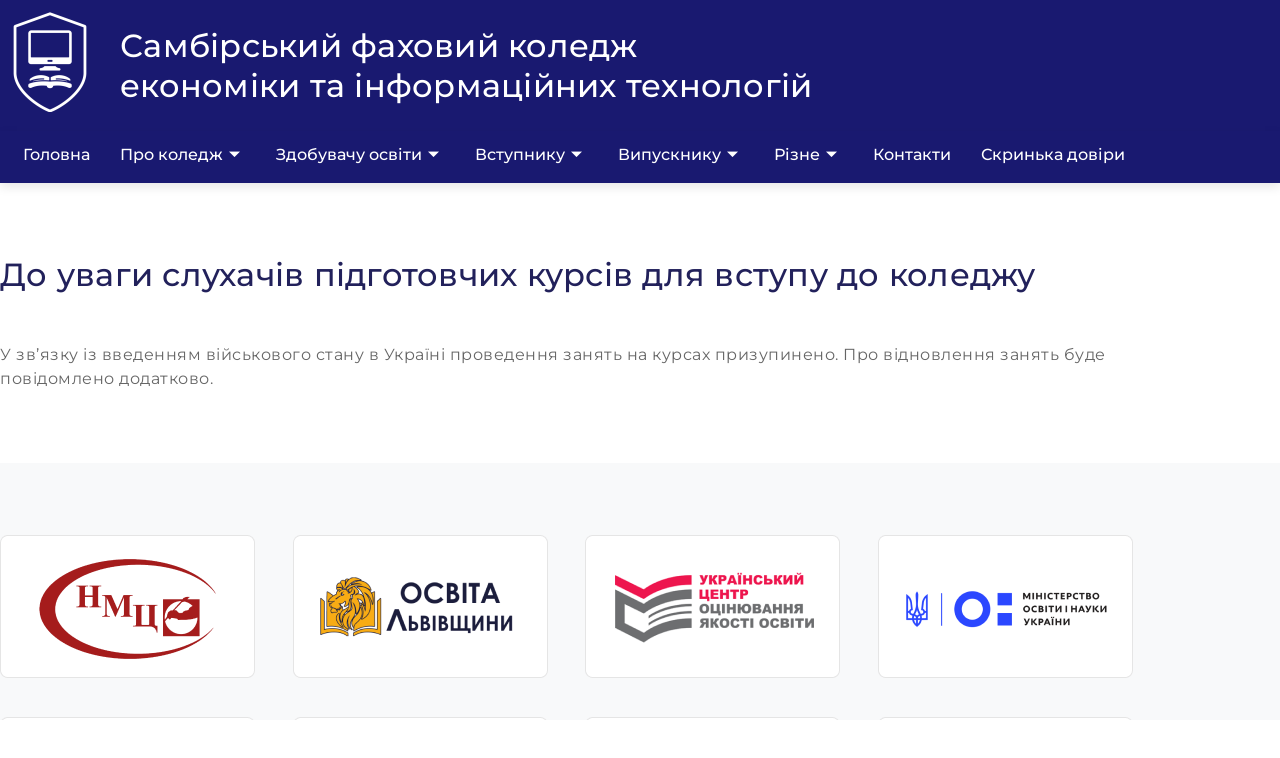

--- FILE ---
content_type: text/html; charset=UTF-8
request_url: https://saceit.org.ua/%D0%B4%D0%BE-%D1%83%D0%B2%D0%B0%D0%B3%D0%B8-%D1%81%D0%BB%D1%83%D1%85%D0%B0%D1%87%D1%96%D0%B2-%D0%BF%D1%96%D0%B4%D0%B3%D0%BE%D1%82%D0%BE%D0%B2%D1%87%D0%B8%D1%85-%D0%BA%D1%83%D1%80%D1%81%D1%96%D0%B2/
body_size: 17375
content:
<!DOCTYPE html>
<html dir="ltr" lang="uk" prefix="og: https://ogp.me/ns#">
<head>
	<meta charset="UTF-8" />
	<meta name="viewport" content="width=device-width, initial-scale=1" />
	<link rel="profile" href="http://gmpg.org/xfn/11" />
	<link rel="pingback" href="https://saceit.org.ua/xmlrpc.php" />
	<title>До уваги слухачів підготовчих курсів для вступу до коледжу - Самбірський фаховий коледж економіки та інформаційних технологій</title>

		<!-- All in One SEO 4.9.3 - aioseo.com -->
	<meta name="description" content="До уваги слухачів підготовчих курсів для вступу до коледжу У зв&#039;язку із введенням військового стану в Україні проведення занять на курсах призупинено. Про відновлення занять буде повідомлено додатково." />
	<meta name="robots" content="max-image-preview:large" />
	<meta name="author" content="Олег"/>
	<meta name="google-site-verification" content="C1xQCxQx0hYziL6IjJgI9h9dJAlre45olJR_fDl7G9k" />
	<link rel="canonical" href="https://saceit.org.ua/%d0%b4%d0%be-%d1%83%d0%b2%d0%b0%d0%b3%d0%b8-%d1%81%d0%bb%d1%83%d1%85%d0%b0%d1%87%d1%96%d0%b2-%d0%bf%d1%96%d0%b4%d0%b3%d0%be%d1%82%d0%be%d0%b2%d1%87%d0%b8%d1%85-%d0%ba%d1%83%d1%80%d1%81%d1%96%d0%b2/" />
	<meta name="generator" content="All in One SEO (AIOSEO) 4.9.3" />
		<meta property="og:locale" content="uk_UA" />
		<meta property="og:site_name" content="Самбірський фаховий коледж економіки та інформаційних технологій - Самбірський фаховий коледж економіки та інформаційних технологій" />
		<meta property="og:type" content="article" />
		<meta property="og:title" content="До уваги слухачів підготовчих курсів для вступу до коледжу - Самбірський фаховий коледж економіки та інформаційних технологій" />
		<meta property="og:description" content="До уваги слухачів підготовчих курсів для вступу до коледжу У зв&#039;язку із введенням військового стану в Україні проведення занять на курсах призупинено. Про відновлення занять буде повідомлено додатково." />
		<meta property="og:url" content="https://saceit.org.ua/%d0%b4%d0%be-%d1%83%d0%b2%d0%b0%d0%b3%d0%b8-%d1%81%d0%bb%d1%83%d1%85%d0%b0%d1%87%d1%96%d0%b2-%d0%bf%d1%96%d0%b4%d0%b3%d0%be%d1%82%d0%be%d0%b2%d1%87%d0%b8%d1%85-%d0%ba%d1%83%d1%80%d1%81%d1%96%d0%b2/" />
		<meta property="og:image" content="https://saceit.org.ua/wp-content/uploads/2021/09/logo.png" />
		<meta property="og:image:secure_url" content="https://saceit.org.ua/wp-content/uploads/2021/09/logo.png" />
		<meta property="og:image:width" content="512" />
		<meta property="og:image:height" content="512" />
		<meta property="article:published_time" content="2022-02-26T10:50:00+00:00" />
		<meta property="article:modified_time" content="2022-02-26T11:54:20+00:00" />
		<meta name="twitter:card" content="summary" />
		<meta name="twitter:title" content="До уваги слухачів підготовчих курсів для вступу до коледжу - Самбірський фаховий коледж економіки та інформаційних технологій" />
		<meta name="twitter:description" content="До уваги слухачів підготовчих курсів для вступу до коледжу У зв&#039;язку із введенням військового стану в Україні проведення занять на курсах призупинено. Про відновлення занять буде повідомлено додатково." />
		<meta name="twitter:image" content="https://saceit.org.ua/wp-content/uploads/2021/09/logo.png" />
		<script type="application/ld+json" class="aioseo-schema">
			{"@context":"https:\/\/schema.org","@graph":[{"@type":"BlogPosting","@id":"https:\/\/saceit.org.ua\/%d0%b4%d0%be-%d1%83%d0%b2%d0%b0%d0%b3%d0%b8-%d1%81%d0%bb%d1%83%d1%85%d0%b0%d1%87%d1%96%d0%b2-%d0%bf%d1%96%d0%b4%d0%b3%d0%be%d1%82%d0%be%d0%b2%d1%87%d0%b8%d1%85-%d0%ba%d1%83%d1%80%d1%81%d1%96%d0%b2\/#blogposting","name":"\u0414\u043e \u0443\u0432\u0430\u0433\u0438 \u0441\u043b\u0443\u0445\u0430\u0447\u0456\u0432 \u043f\u0456\u0434\u0433\u043e\u0442\u043e\u0432\u0447\u0438\u0445 \u043a\u0443\u0440\u0441\u0456\u0432 \u0434\u043b\u044f \u0432\u0441\u0442\u0443\u043f\u0443 \u0434\u043e \u043a\u043e\u043b\u0435\u0434\u0436\u0443 - \u0421\u0430\u043c\u0431\u0456\u0440\u0441\u044c\u043a\u0438\u0439 \u0444\u0430\u0445\u043e\u0432\u0438\u0439 \u043a\u043e\u043b\u0435\u0434\u0436 \u0435\u043a\u043e\u043d\u043e\u043c\u0456\u043a\u0438 \u0442\u0430 \u0456\u043d\u0444\u043e\u0440\u043c\u0430\u0446\u0456\u0439\u043d\u0438\u0445 \u0442\u0435\u0445\u043d\u043e\u043b\u043e\u0433\u0456\u0439","headline":"\u0414\u043e \u0443\u0432\u0430\u0433\u0438 \u0441\u043b\u0443\u0445\u0430\u0447\u0456\u0432 \u043f\u0456\u0434\u0433\u043e\u0442\u043e\u0432\u0447\u0438\u0445 \u043a\u0443\u0440\u0441\u0456\u0432 \u0434\u043b\u044f \u0432\u0441\u0442\u0443\u043f\u0443 \u0434\u043e \u043a\u043e\u043b\u0435\u0434\u0436\u0443","author":{"@id":"https:\/\/saceit.org.ua\/author\/oleh\/#author"},"publisher":{"@id":"https:\/\/saceit.org.ua\/#organization"},"image":{"@type":"ImageObject","url":"https:\/\/saceit.org.ua\/wp-content\/uploads\/2021\/09\/logo.png","@id":"https:\/\/saceit.org.ua\/#articleImage","width":512,"height":512},"datePublished":"2022-02-26T10:50:00+02:00","dateModified":"2022-02-26T11:54:20+02:00","inLanguage":"uk","mainEntityOfPage":{"@id":"https:\/\/saceit.org.ua\/%d0%b4%d0%be-%d1%83%d0%b2%d0%b0%d0%b3%d0%b8-%d1%81%d0%bb%d1%83%d1%85%d0%b0%d1%87%d1%96%d0%b2-%d0%bf%d1%96%d0%b4%d0%b3%d0%be%d1%82%d0%be%d0%b2%d1%87%d0%b8%d1%85-%d0%ba%d1%83%d1%80%d1%81%d1%96%d0%b2\/#webpage"},"isPartOf":{"@id":"https:\/\/saceit.org.ua\/%d0%b4%d0%be-%d1%83%d0%b2%d0%b0%d0%b3%d0%b8-%d1%81%d0%bb%d1%83%d1%85%d0%b0%d1%87%d1%96%d0%b2-%d0%bf%d1%96%d0%b4%d0%b3%d0%be%d1%82%d0%be%d0%b2%d1%87%d0%b8%d1%85-%d0%ba%d1%83%d1%80%d1%81%d1%96%d0%b2\/#webpage"},"articleSection":"\u0406\u043d\u0448\u0456 \u043d\u043e\u0432\u0438\u043d\u0438"},{"@type":"BreadcrumbList","@id":"https:\/\/saceit.org.ua\/%d0%b4%d0%be-%d1%83%d0%b2%d0%b0%d0%b3%d0%b8-%d1%81%d0%bb%d1%83%d1%85%d0%b0%d1%87%d1%96%d0%b2-%d0%bf%d1%96%d0%b4%d0%b3%d0%be%d1%82%d0%be%d0%b2%d1%87%d0%b8%d1%85-%d0%ba%d1%83%d1%80%d1%81%d1%96%d0%b2\/#breadcrumblist","itemListElement":[{"@type":"ListItem","@id":"https:\/\/saceit.org.ua#listItem","position":1,"name":"Home","item":"https:\/\/saceit.org.ua","nextItem":{"@type":"ListItem","@id":"https:\/\/saceit.org.ua\/category\/uncategorized\/#listItem","name":"\u0406\u043d\u0448\u0456 \u043d\u043e\u0432\u0438\u043d\u0438"}},{"@type":"ListItem","@id":"https:\/\/saceit.org.ua\/category\/uncategorized\/#listItem","position":2,"name":"\u0406\u043d\u0448\u0456 \u043d\u043e\u0432\u0438\u043d\u0438","item":"https:\/\/saceit.org.ua\/category\/uncategorized\/","nextItem":{"@type":"ListItem","@id":"https:\/\/saceit.org.ua\/%d0%b4%d0%be-%d1%83%d0%b2%d0%b0%d0%b3%d0%b8-%d1%81%d0%bb%d1%83%d1%85%d0%b0%d1%87%d1%96%d0%b2-%d0%bf%d1%96%d0%b4%d0%b3%d0%be%d1%82%d0%be%d0%b2%d1%87%d0%b8%d1%85-%d0%ba%d1%83%d1%80%d1%81%d1%96%d0%b2\/#listItem","name":"\u0414\u043e \u0443\u0432\u0430\u0433\u0438 \u0441\u043b\u0443\u0445\u0430\u0447\u0456\u0432 \u043f\u0456\u0434\u0433\u043e\u0442\u043e\u0432\u0447\u0438\u0445 \u043a\u0443\u0440\u0441\u0456\u0432 \u0434\u043b\u044f \u0432\u0441\u0442\u0443\u043f\u0443 \u0434\u043e \u043a\u043e\u043b\u0435\u0434\u0436\u0443"},"previousItem":{"@type":"ListItem","@id":"https:\/\/saceit.org.ua#listItem","name":"Home"}},{"@type":"ListItem","@id":"https:\/\/saceit.org.ua\/%d0%b4%d0%be-%d1%83%d0%b2%d0%b0%d0%b3%d0%b8-%d1%81%d0%bb%d1%83%d1%85%d0%b0%d1%87%d1%96%d0%b2-%d0%bf%d1%96%d0%b4%d0%b3%d0%be%d1%82%d0%be%d0%b2%d1%87%d0%b8%d1%85-%d0%ba%d1%83%d1%80%d1%81%d1%96%d0%b2\/#listItem","position":3,"name":"\u0414\u043e \u0443\u0432\u0430\u0433\u0438 \u0441\u043b\u0443\u0445\u0430\u0447\u0456\u0432 \u043f\u0456\u0434\u0433\u043e\u0442\u043e\u0432\u0447\u0438\u0445 \u043a\u0443\u0440\u0441\u0456\u0432 \u0434\u043b\u044f \u0432\u0441\u0442\u0443\u043f\u0443 \u0434\u043e \u043a\u043e\u043b\u0435\u0434\u0436\u0443","previousItem":{"@type":"ListItem","@id":"https:\/\/saceit.org.ua\/category\/uncategorized\/#listItem","name":"\u0406\u043d\u0448\u0456 \u043d\u043e\u0432\u0438\u043d\u0438"}}]},{"@type":"Organization","@id":"https:\/\/saceit.org.ua\/#organization","name":"\u0421\u0430\u043c\u0431\u0456\u0440\u0441\u044c\u043a\u0438\u0439 \u0444\u0430\u0445\u043e\u0432\u0438\u0439 \u043a\u043e\u043b\u0435\u0434\u0436 \u0435\u043a\u043e\u043d\u043e\u043c\u0456\u043a\u0438 \u0442\u0430 \u0456\u043d\u0444\u043e\u0440\u043c\u0430\u0446\u0456\u0439\u043d\u0438\u0445 \u0442\u0435\u0445\u043d\u043e\u043b\u043e\u0433\u0456\u0439","description":"\u0421\u0430\u043c\u0431\u0456\u0440\u0441\u044c\u043a\u0438\u0439 \u0444\u0430\u0445\u043e\u0432\u0438\u0439 \u043a\u043e\u043b\u0435\u0434\u0436 \u0435\u043a\u043e\u043d\u043e\u043c\u0456\u043a\u0438 \u0442\u0430 \u0456\u043d\u0444\u043e\u0440\u043c\u0430\u0446\u0456\u0439\u043d\u0438\u0445 \u0442\u0435\u0445\u043d\u043e\u043b\u043e\u0433\u0456\u0439","url":"https:\/\/saceit.org.ua\/","logo":{"@type":"ImageObject","url":"https:\/\/saceit.org.ua\/wp-content\/uploads\/2021\/09\/logo.png","@id":"https:\/\/saceit.org.ua\/%d0%b4%d0%be-%d1%83%d0%b2%d0%b0%d0%b3%d0%b8-%d1%81%d0%bb%d1%83%d1%85%d0%b0%d1%87%d1%96%d0%b2-%d0%bf%d1%96%d0%b4%d0%b3%d0%be%d1%82%d0%be%d0%b2%d1%87%d0%b8%d1%85-%d0%ba%d1%83%d1%80%d1%81%d1%96%d0%b2\/#organizationLogo","width":512,"height":512},"image":{"@id":"https:\/\/saceit.org.ua\/%d0%b4%d0%be-%d1%83%d0%b2%d0%b0%d0%b3%d0%b8-%d1%81%d0%bb%d1%83%d1%85%d0%b0%d1%87%d1%96%d0%b2-%d0%bf%d1%96%d0%b4%d0%b3%d0%be%d1%82%d0%be%d0%b2%d1%87%d0%b8%d1%85-%d0%ba%d1%83%d1%80%d1%81%d1%96%d0%b2\/#organizationLogo"}},{"@type":"Person","@id":"https:\/\/saceit.org.ua\/author\/oleh\/#author","url":"https:\/\/saceit.org.ua\/author\/oleh\/","name":"\u041e\u043b\u0435\u0433","image":{"@type":"ImageObject","@id":"https:\/\/saceit.org.ua\/%d0%b4%d0%be-%d1%83%d0%b2%d0%b0%d0%b3%d0%b8-%d1%81%d0%bb%d1%83%d1%85%d0%b0%d1%87%d1%96%d0%b2-%d0%bf%d1%96%d0%b4%d0%b3%d0%be%d1%82%d0%be%d0%b2%d1%87%d0%b8%d1%85-%d0%ba%d1%83%d1%80%d1%81%d1%96%d0%b2\/#authorImage","url":"https:\/\/secure.gravatar.com\/avatar\/6275ed750a2445feee23eb0249359cf068408a3e9cda64cf5394b3d5fedfed07?s=96&d=mm&r=g","width":96,"height":96,"caption":"\u041e\u043b\u0435\u0433"}},{"@type":"WebPage","@id":"https:\/\/saceit.org.ua\/%d0%b4%d0%be-%d1%83%d0%b2%d0%b0%d0%b3%d0%b8-%d1%81%d0%bb%d1%83%d1%85%d0%b0%d1%87%d1%96%d0%b2-%d0%bf%d1%96%d0%b4%d0%b3%d0%be%d1%82%d0%be%d0%b2%d1%87%d0%b8%d1%85-%d0%ba%d1%83%d1%80%d1%81%d1%96%d0%b2\/#webpage","url":"https:\/\/saceit.org.ua\/%d0%b4%d0%be-%d1%83%d0%b2%d0%b0%d0%b3%d0%b8-%d1%81%d0%bb%d1%83%d1%85%d0%b0%d1%87%d1%96%d0%b2-%d0%bf%d1%96%d0%b4%d0%b3%d0%be%d1%82%d0%be%d0%b2%d1%87%d0%b8%d1%85-%d0%ba%d1%83%d1%80%d1%81%d1%96%d0%b2\/","name":"\u0414\u043e \u0443\u0432\u0430\u0433\u0438 \u0441\u043b\u0443\u0445\u0430\u0447\u0456\u0432 \u043f\u0456\u0434\u0433\u043e\u0442\u043e\u0432\u0447\u0438\u0445 \u043a\u0443\u0440\u0441\u0456\u0432 \u0434\u043b\u044f \u0432\u0441\u0442\u0443\u043f\u0443 \u0434\u043e \u043a\u043e\u043b\u0435\u0434\u0436\u0443 - \u0421\u0430\u043c\u0431\u0456\u0440\u0441\u044c\u043a\u0438\u0439 \u0444\u0430\u0445\u043e\u0432\u0438\u0439 \u043a\u043e\u043b\u0435\u0434\u0436 \u0435\u043a\u043e\u043d\u043e\u043c\u0456\u043a\u0438 \u0442\u0430 \u0456\u043d\u0444\u043e\u0440\u043c\u0430\u0446\u0456\u0439\u043d\u0438\u0445 \u0442\u0435\u0445\u043d\u043e\u043b\u043e\u0433\u0456\u0439","description":"\u0414\u043e \u0443\u0432\u0430\u0433\u0438 \u0441\u043b\u0443\u0445\u0430\u0447\u0456\u0432 \u043f\u0456\u0434\u0433\u043e\u0442\u043e\u0432\u0447\u0438\u0445 \u043a\u0443\u0440\u0441\u0456\u0432 \u0434\u043b\u044f \u0432\u0441\u0442\u0443\u043f\u0443 \u0434\u043e \u043a\u043e\u043b\u0435\u0434\u0436\u0443 \u0423 \u0437\u0432'\u044f\u0437\u043a\u0443 \u0456\u0437 \u0432\u0432\u0435\u0434\u0435\u043d\u043d\u044f\u043c \u0432\u0456\u0439\u0441\u044c\u043a\u043e\u0432\u043e\u0433\u043e \u0441\u0442\u0430\u043d\u0443 \u0432 \u0423\u043a\u0440\u0430\u0457\u043d\u0456 \u043f\u0440\u043e\u0432\u0435\u0434\u0435\u043d\u043d\u044f \u0437\u0430\u043d\u044f\u0442\u044c \u043d\u0430 \u043a\u0443\u0440\u0441\u0430\u0445 \u043f\u0440\u0438\u0437\u0443\u043f\u0438\u043d\u0435\u043d\u043e. \u041f\u0440\u043e \u0432\u0456\u0434\u043d\u043e\u0432\u043b\u0435\u043d\u043d\u044f \u0437\u0430\u043d\u044f\u0442\u044c \u0431\u0443\u0434\u0435 \u043f\u043e\u0432\u0456\u0434\u043e\u043c\u043b\u0435\u043d\u043e \u0434\u043e\u0434\u0430\u0442\u043a\u043e\u0432\u043e.","inLanguage":"uk","isPartOf":{"@id":"https:\/\/saceit.org.ua\/#website"},"breadcrumb":{"@id":"https:\/\/saceit.org.ua\/%d0%b4%d0%be-%d1%83%d0%b2%d0%b0%d0%b3%d0%b8-%d1%81%d0%bb%d1%83%d1%85%d0%b0%d1%87%d1%96%d0%b2-%d0%bf%d1%96%d0%b4%d0%b3%d0%be%d1%82%d0%be%d0%b2%d1%87%d0%b8%d1%85-%d0%ba%d1%83%d1%80%d1%81%d1%96%d0%b2\/#breadcrumblist"},"author":{"@id":"https:\/\/saceit.org.ua\/author\/oleh\/#author"},"creator":{"@id":"https:\/\/saceit.org.ua\/author\/oleh\/#author"},"datePublished":"2022-02-26T10:50:00+02:00","dateModified":"2022-02-26T11:54:20+02:00"},{"@type":"WebSite","@id":"https:\/\/saceit.org.ua\/#website","url":"https:\/\/saceit.org.ua\/","name":"\u0421\u0430\u043c\u0431\u0456\u0440\u0441\u044c\u043a\u0438\u0439 \u0444\u0430\u0445\u043e\u0432\u0438\u0439 \u043a\u043e\u043b\u0435\u0434\u0436 \u0435\u043a\u043e\u043d\u043e\u043c\u0456\u043a\u0438 \u0442\u0430 \u0456\u043d\u0444\u043e\u0440\u043c\u0430\u0446\u0456\u0439\u043d\u0438\u0445 \u0442\u0435\u0445\u043d\u043e\u043b\u043e\u0433\u0456\u0439","description":"\u0421\u0430\u043c\u0431\u0456\u0440\u0441\u044c\u043a\u0438\u0439 \u0444\u0430\u0445\u043e\u0432\u0438\u0439 \u043a\u043e\u043b\u0435\u0434\u0436 \u0435\u043a\u043e\u043d\u043e\u043c\u0456\u043a\u0438 \u0442\u0430 \u0456\u043d\u0444\u043e\u0440\u043c\u0430\u0446\u0456\u0439\u043d\u0438\u0445 \u0442\u0435\u0445\u043d\u043e\u043b\u043e\u0433\u0456\u0439","inLanguage":"uk","publisher":{"@id":"https:\/\/saceit.org.ua\/#organization"}}]}
		</script>
		<!-- All in One SEO -->

<link rel='dns-prefetch' href='//cdn.jsdelivr.net' />
<link rel="alternate" type="application/rss+xml" title="Самбірський фаховий коледж економіки та інформаційних технологій &raquo; стрічка" href="https://saceit.org.ua/feed/" />
<link rel="alternate" type="application/rss+xml" title="Самбірський фаховий коледж економіки та інформаційних технологій &raquo; Канал коментарів" href="https://saceit.org.ua/comments/feed/" />
<link rel="alternate" title="oEmbed (JSON)" type="application/json+oembed" href="https://saceit.org.ua/wp-json/oembed/1.0/embed?url=https%3A%2F%2Fsaceit.org.ua%2F%25d0%25b4%25d0%25be-%25d1%2583%25d0%25b2%25d0%25b0%25d0%25b3%25d0%25b8-%25d1%2581%25d0%25bb%25d1%2583%25d1%2585%25d0%25b0%25d1%2587%25d1%2596%25d0%25b2-%25d0%25bf%25d1%2596%25d0%25b4%25d0%25b3%25d0%25be%25d1%2582%25d0%25be%25d0%25b2%25d1%2587%25d0%25b8%25d1%2585-%25d0%25ba%25d1%2583%25d1%2580%25d1%2581%25d1%2596%25d0%25b2%2F" />
<link rel="alternate" title="oEmbed (XML)" type="text/xml+oembed" href="https://saceit.org.ua/wp-json/oembed/1.0/embed?url=https%3A%2F%2Fsaceit.org.ua%2F%25d0%25b4%25d0%25be-%25d1%2583%25d0%25b2%25d0%25b0%25d0%25b3%25d0%25b8-%25d1%2581%25d0%25bb%25d1%2583%25d1%2585%25d0%25b0%25d1%2587%25d1%2596%25d0%25b2-%25d0%25bf%25d1%2596%25d0%25b4%25d0%25b3%25d0%25be%25d1%2582%25d0%25be%25d0%25b2%25d1%2587%25d0%25b8%25d1%2585-%25d0%25ba%25d1%2583%25d1%2580%25d1%2581%25d1%2596%25d0%25b2%2F&#038;format=xml" />
<style id='wp-img-auto-sizes-contain-inline-css'>
img:is([sizes=auto i],[sizes^="auto," i]){contain-intrinsic-size:3000px 1500px}
/*# sourceURL=wp-img-auto-sizes-contain-inline-css */
</style>
<style id='global-styles-inline-css'>
:root{--wp--preset--aspect-ratio--square: 1;--wp--preset--aspect-ratio--4-3: 4/3;--wp--preset--aspect-ratio--3-4: 3/4;--wp--preset--aspect-ratio--3-2: 3/2;--wp--preset--aspect-ratio--2-3: 2/3;--wp--preset--aspect-ratio--16-9: 16/9;--wp--preset--aspect-ratio--9-16: 9/16;--wp--preset--color--black: #000000;--wp--preset--color--cyan-bluish-gray: #abb8c3;--wp--preset--color--white: #ffffff;--wp--preset--color--pale-pink: #f78da7;--wp--preset--color--vivid-red: #cf2e2e;--wp--preset--color--luminous-vivid-orange: #ff6900;--wp--preset--color--luminous-vivid-amber: #fcb900;--wp--preset--color--light-green-cyan: #7bdcb5;--wp--preset--color--vivid-green-cyan: #00d084;--wp--preset--color--pale-cyan-blue: #8ed1fc;--wp--preset--color--vivid-cyan-blue: #0693e3;--wp--preset--color--vivid-purple: #9b51e0;--wp--preset--gradient--vivid-cyan-blue-to-vivid-purple: linear-gradient(135deg,rgb(6,147,227) 0%,rgb(155,81,224) 100%);--wp--preset--gradient--light-green-cyan-to-vivid-green-cyan: linear-gradient(135deg,rgb(122,220,180) 0%,rgb(0,208,130) 100%);--wp--preset--gradient--luminous-vivid-amber-to-luminous-vivid-orange: linear-gradient(135deg,rgb(252,185,0) 0%,rgb(255,105,0) 100%);--wp--preset--gradient--luminous-vivid-orange-to-vivid-red: linear-gradient(135deg,rgb(255,105,0) 0%,rgb(207,46,46) 100%);--wp--preset--gradient--very-light-gray-to-cyan-bluish-gray: linear-gradient(135deg,rgb(238,238,238) 0%,rgb(169,184,195) 100%);--wp--preset--gradient--cool-to-warm-spectrum: linear-gradient(135deg,rgb(74,234,220) 0%,rgb(151,120,209) 20%,rgb(207,42,186) 40%,rgb(238,44,130) 60%,rgb(251,105,98) 80%,rgb(254,248,76) 100%);--wp--preset--gradient--blush-light-purple: linear-gradient(135deg,rgb(255,206,236) 0%,rgb(152,150,240) 100%);--wp--preset--gradient--blush-bordeaux: linear-gradient(135deg,rgb(254,205,165) 0%,rgb(254,45,45) 50%,rgb(107,0,62) 100%);--wp--preset--gradient--luminous-dusk: linear-gradient(135deg,rgb(255,203,112) 0%,rgb(199,81,192) 50%,rgb(65,88,208) 100%);--wp--preset--gradient--pale-ocean: linear-gradient(135deg,rgb(255,245,203) 0%,rgb(182,227,212) 50%,rgb(51,167,181) 100%);--wp--preset--gradient--electric-grass: linear-gradient(135deg,rgb(202,248,128) 0%,rgb(113,206,126) 100%);--wp--preset--gradient--midnight: linear-gradient(135deg,rgb(2,3,129) 0%,rgb(40,116,252) 100%);--wp--preset--font-size--small: 13px;--wp--preset--font-size--medium: 20px;--wp--preset--font-size--large: 36px;--wp--preset--font-size--x-large: 42px;--wp--preset--spacing--20: 0.44rem;--wp--preset--spacing--30: 0.67rem;--wp--preset--spacing--40: 1rem;--wp--preset--spacing--50: 1.5rem;--wp--preset--spacing--60: 2.25rem;--wp--preset--spacing--70: 3.38rem;--wp--preset--spacing--80: 5.06rem;--wp--preset--shadow--natural: 6px 6px 9px rgba(0, 0, 0, 0.2);--wp--preset--shadow--deep: 12px 12px 50px rgba(0, 0, 0, 0.4);--wp--preset--shadow--sharp: 6px 6px 0px rgba(0, 0, 0, 0.2);--wp--preset--shadow--outlined: 6px 6px 0px -3px rgb(255, 255, 255), 6px 6px rgb(0, 0, 0);--wp--preset--shadow--crisp: 6px 6px 0px rgb(0, 0, 0);}:root { --wp--style--global--content-size: 800px;--wp--style--global--wide-size: 1200px; }:where(body) { margin: 0; }.wp-site-blocks > .alignleft { float: left; margin-right: 2em; }.wp-site-blocks > .alignright { float: right; margin-left: 2em; }.wp-site-blocks > .aligncenter { justify-content: center; margin-left: auto; margin-right: auto; }:where(.wp-site-blocks) > * { margin-block-start: 24px; margin-block-end: 0; }:where(.wp-site-blocks) > :first-child { margin-block-start: 0; }:where(.wp-site-blocks) > :last-child { margin-block-end: 0; }:root { --wp--style--block-gap: 24px; }:root :where(.is-layout-flow) > :first-child{margin-block-start: 0;}:root :where(.is-layout-flow) > :last-child{margin-block-end: 0;}:root :where(.is-layout-flow) > *{margin-block-start: 24px;margin-block-end: 0;}:root :where(.is-layout-constrained) > :first-child{margin-block-start: 0;}:root :where(.is-layout-constrained) > :last-child{margin-block-end: 0;}:root :where(.is-layout-constrained) > *{margin-block-start: 24px;margin-block-end: 0;}:root :where(.is-layout-flex){gap: 24px;}:root :where(.is-layout-grid){gap: 24px;}.is-layout-flow > .alignleft{float: left;margin-inline-start: 0;margin-inline-end: 2em;}.is-layout-flow > .alignright{float: right;margin-inline-start: 2em;margin-inline-end: 0;}.is-layout-flow > .aligncenter{margin-left: auto !important;margin-right: auto !important;}.is-layout-constrained > .alignleft{float: left;margin-inline-start: 0;margin-inline-end: 2em;}.is-layout-constrained > .alignright{float: right;margin-inline-start: 2em;margin-inline-end: 0;}.is-layout-constrained > .aligncenter{margin-left: auto !important;margin-right: auto !important;}.is-layout-constrained > :where(:not(.alignleft):not(.alignright):not(.alignfull)){max-width: var(--wp--style--global--content-size);margin-left: auto !important;margin-right: auto !important;}.is-layout-constrained > .alignwide{max-width: var(--wp--style--global--wide-size);}body .is-layout-flex{display: flex;}.is-layout-flex{flex-wrap: wrap;align-items: center;}.is-layout-flex > :is(*, div){margin: 0;}body .is-layout-grid{display: grid;}.is-layout-grid > :is(*, div){margin: 0;}body{padding-top: 0px;padding-right: 0px;padding-bottom: 0px;padding-left: 0px;}a:where(:not(.wp-element-button)){text-decoration: underline;}:root :where(.wp-element-button, .wp-block-button__link){background-color: #32373c;border-width: 0;color: #fff;font-family: inherit;font-size: inherit;font-style: inherit;font-weight: inherit;letter-spacing: inherit;line-height: inherit;padding-top: calc(0.667em + 2px);padding-right: calc(1.333em + 2px);padding-bottom: calc(0.667em + 2px);padding-left: calc(1.333em + 2px);text-decoration: none;text-transform: inherit;}.has-black-color{color: var(--wp--preset--color--black) !important;}.has-cyan-bluish-gray-color{color: var(--wp--preset--color--cyan-bluish-gray) !important;}.has-white-color{color: var(--wp--preset--color--white) !important;}.has-pale-pink-color{color: var(--wp--preset--color--pale-pink) !important;}.has-vivid-red-color{color: var(--wp--preset--color--vivid-red) !important;}.has-luminous-vivid-orange-color{color: var(--wp--preset--color--luminous-vivid-orange) !important;}.has-luminous-vivid-amber-color{color: var(--wp--preset--color--luminous-vivid-amber) !important;}.has-light-green-cyan-color{color: var(--wp--preset--color--light-green-cyan) !important;}.has-vivid-green-cyan-color{color: var(--wp--preset--color--vivid-green-cyan) !important;}.has-pale-cyan-blue-color{color: var(--wp--preset--color--pale-cyan-blue) !important;}.has-vivid-cyan-blue-color{color: var(--wp--preset--color--vivid-cyan-blue) !important;}.has-vivid-purple-color{color: var(--wp--preset--color--vivid-purple) !important;}.has-black-background-color{background-color: var(--wp--preset--color--black) !important;}.has-cyan-bluish-gray-background-color{background-color: var(--wp--preset--color--cyan-bluish-gray) !important;}.has-white-background-color{background-color: var(--wp--preset--color--white) !important;}.has-pale-pink-background-color{background-color: var(--wp--preset--color--pale-pink) !important;}.has-vivid-red-background-color{background-color: var(--wp--preset--color--vivid-red) !important;}.has-luminous-vivid-orange-background-color{background-color: var(--wp--preset--color--luminous-vivid-orange) !important;}.has-luminous-vivid-amber-background-color{background-color: var(--wp--preset--color--luminous-vivid-amber) !important;}.has-light-green-cyan-background-color{background-color: var(--wp--preset--color--light-green-cyan) !important;}.has-vivid-green-cyan-background-color{background-color: var(--wp--preset--color--vivid-green-cyan) !important;}.has-pale-cyan-blue-background-color{background-color: var(--wp--preset--color--pale-cyan-blue) !important;}.has-vivid-cyan-blue-background-color{background-color: var(--wp--preset--color--vivid-cyan-blue) !important;}.has-vivid-purple-background-color{background-color: var(--wp--preset--color--vivid-purple) !important;}.has-black-border-color{border-color: var(--wp--preset--color--black) !important;}.has-cyan-bluish-gray-border-color{border-color: var(--wp--preset--color--cyan-bluish-gray) !important;}.has-white-border-color{border-color: var(--wp--preset--color--white) !important;}.has-pale-pink-border-color{border-color: var(--wp--preset--color--pale-pink) !important;}.has-vivid-red-border-color{border-color: var(--wp--preset--color--vivid-red) !important;}.has-luminous-vivid-orange-border-color{border-color: var(--wp--preset--color--luminous-vivid-orange) !important;}.has-luminous-vivid-amber-border-color{border-color: var(--wp--preset--color--luminous-vivid-amber) !important;}.has-light-green-cyan-border-color{border-color: var(--wp--preset--color--light-green-cyan) !important;}.has-vivid-green-cyan-border-color{border-color: var(--wp--preset--color--vivid-green-cyan) !important;}.has-pale-cyan-blue-border-color{border-color: var(--wp--preset--color--pale-cyan-blue) !important;}.has-vivid-cyan-blue-border-color{border-color: var(--wp--preset--color--vivid-cyan-blue) !important;}.has-vivid-purple-border-color{border-color: var(--wp--preset--color--vivid-purple) !important;}.has-vivid-cyan-blue-to-vivid-purple-gradient-background{background: var(--wp--preset--gradient--vivid-cyan-blue-to-vivid-purple) !important;}.has-light-green-cyan-to-vivid-green-cyan-gradient-background{background: var(--wp--preset--gradient--light-green-cyan-to-vivid-green-cyan) !important;}.has-luminous-vivid-amber-to-luminous-vivid-orange-gradient-background{background: var(--wp--preset--gradient--luminous-vivid-amber-to-luminous-vivid-orange) !important;}.has-luminous-vivid-orange-to-vivid-red-gradient-background{background: var(--wp--preset--gradient--luminous-vivid-orange-to-vivid-red) !important;}.has-very-light-gray-to-cyan-bluish-gray-gradient-background{background: var(--wp--preset--gradient--very-light-gray-to-cyan-bluish-gray) !important;}.has-cool-to-warm-spectrum-gradient-background{background: var(--wp--preset--gradient--cool-to-warm-spectrum) !important;}.has-blush-light-purple-gradient-background{background: var(--wp--preset--gradient--blush-light-purple) !important;}.has-blush-bordeaux-gradient-background{background: var(--wp--preset--gradient--blush-bordeaux) !important;}.has-luminous-dusk-gradient-background{background: var(--wp--preset--gradient--luminous-dusk) !important;}.has-pale-ocean-gradient-background{background: var(--wp--preset--gradient--pale-ocean) !important;}.has-electric-grass-gradient-background{background: var(--wp--preset--gradient--electric-grass) !important;}.has-midnight-gradient-background{background: var(--wp--preset--gradient--midnight) !important;}.has-small-font-size{font-size: var(--wp--preset--font-size--small) !important;}.has-medium-font-size{font-size: var(--wp--preset--font-size--medium) !important;}.has-large-font-size{font-size: var(--wp--preset--font-size--large) !important;}.has-x-large-font-size{font-size: var(--wp--preset--font-size--x-large) !important;}
:root :where(.wp-block-pullquote){font-size: 1.5em;line-height: 1.6;}
/*# sourceURL=global-styles-inline-css */
</style>
<link rel='stylesheet' id='wpo_min-header-0-css' href='https://saceit.org.ua/wp-content/cache/wpo-minify/1768560842/assets/wpo-minify-header-bb4431df.min.css' media='all' />
<link rel='stylesheet' id='dearflip-css-css' href='https://cdn.jsdelivr.net/npm/@dearhive/dearflip-jquery-flipbook@1.7.3/dflip/css/dflip.min.css' media='all' />
<link rel='stylesheet' id='wpo_min-header-2-css' href='https://saceit.org.ua/wp-content/cache/wpo-minify/1768560842/assets/wpo-minify-header-a60edc9e.min.css' media='all' />
<script src="https://saceit.org.ua/wp-includes/js/jquery/jquery.min.js" id="jquery-core-js"></script>
<script src="https://saceit.org.ua/wp-includes/js/jquery/jquery-migrate.min.js" id="jquery-migrate-js"></script>
<script id="jquery-js-after">
!function($){"use strict";$(document).ready(function(){$(this).scrollTop()>100&&$(".hfe-scroll-to-top-wrap").removeClass("hfe-scroll-to-top-hide"),$(window).scroll(function(){$(this).scrollTop()<100?$(".hfe-scroll-to-top-wrap").fadeOut(300):$(".hfe-scroll-to-top-wrap").fadeIn(300)}),$(".hfe-scroll-to-top-wrap").on("click",function(){$("html, body").animate({scrollTop:0},300);return!1})})}(jQuery);
!function($){'use strict';$(document).ready(function(){var bar=$('.hfe-reading-progress-bar');if(!bar.length)return;$(window).on('scroll',function(){var s=$(window).scrollTop(),d=$(document).height()-$(window).height(),p=d? s/d*100:0;bar.css('width',p+'%')});});}(jQuery);
//# sourceURL=jquery-js-after
</script>
<script src="https://saceit.org.ua/wp-content/plugins/elementor/assets/lib/font-awesome/js/v4-shims.min.js" id="font-awesome-4-shim-js"></script>
<script src="https://saceit.org.ua/wp-content/plugins/unlimited-elementor-inner-sections-by-taspristudio/public/js/euis-public.js" id="euis-js"></script>
<script src="https://saceit.org.ua/wp-content/plugins/happy-elementor-addons/assets/vendor/dom-purify/purify.min.js" id="dom-purify-js"></script>
<link rel="https://api.w.org/" href="https://saceit.org.ua/wp-json/" /><link rel="alternate" title="JSON" type="application/json" href="https://saceit.org.ua/wp-json/wp/v2/posts/2359" /><link rel="EditURI" type="application/rsd+xml" title="RSD" href="https://saceit.org.ua/xmlrpc.php?rsd" />
<meta name="generator" content="WordPress 6.9" />
<link rel='shortlink' href='https://saceit.org.ua/?p=2359' />
      <script type="text/javascript">
        (function () {
          window.ma_el_fs = { can_use_premium_code__premium_only: false};
        })();
      </script>
    <meta name="generator" content="Elementor 3.34.1; features: additional_custom_breakpoints; settings: css_print_method-internal, google_font-enabled, font_display-auto">
			<style>
				.e-con.e-parent:nth-of-type(n+4):not(.e-lazyloaded):not(.e-no-lazyload),
				.e-con.e-parent:nth-of-type(n+4):not(.e-lazyloaded):not(.e-no-lazyload) * {
					background-image: none !important;
				}
				@media screen and (max-height: 1024px) {
					.e-con.e-parent:nth-of-type(n+3):not(.e-lazyloaded):not(.e-no-lazyload),
					.e-con.e-parent:nth-of-type(n+3):not(.e-lazyloaded):not(.e-no-lazyload) * {
						background-image: none !important;
					}
				}
				@media screen and (max-height: 640px) {
					.e-con.e-parent:nth-of-type(n+2):not(.e-lazyloaded):not(.e-no-lazyload),
					.e-con.e-parent:nth-of-type(n+2):not(.e-lazyloaded):not(.e-no-lazyload) * {
						background-image: none !important;
					}
				}
			</style>
			<link rel="icon" href="https://saceit.org.ua/wp-content/uploads/2021/09/logo-150x150.png" sizes="32x32" />
<link rel="icon" href="https://saceit.org.ua/wp-content/uploads/2021/09/logo-300x300.png" sizes="192x192" />
<link rel="apple-touch-icon" href="https://saceit.org.ua/wp-content/uploads/2021/09/logo-300x300.png" />
<meta name="msapplication-TileImage" content="https://saceit.org.ua/wp-content/uploads/2021/09/logo-300x300.png" />
</head>

<body class="wp-singular post-template-default single single-post postid-2359 single-format-standard wp-embed-responsive wp-theme-hello-elementor ehf-header ehf-footer ehf-template-hello-elementor ehf-stylesheet-hello-elementor elementor-default elementor-kit-5 elementor-page elementor-page-2359">
<div id="page" class="hfeed site">

		<header id="masthead" itemscope="itemscope" itemtype="https://schema.org/WPHeader">
			<p class="main-title bhf-hidden" itemprop="headline"><a href="https://saceit.org.ua" title="Самбірський фаховий коледж економіки та інформаційних технологій" rel="home">Самбірський фаховий коледж економіки та інформаційних технологій</a></p>
					<div data-elementor-type="wp-post" data-elementor-id="284" class="elementor elementor-284" data-elementor-settings="{&quot;ha_cmc_init_switcher&quot;:&quot;no&quot;}">
						<section class="elementor-section elementor-top-section elementor-element elementor-element-23c3b6a elementor-hidden-tablet elementor-hidden-mobile elementor-section-boxed elementor-section-height-default elementor-section-height-default jltma-glass-effect-no" data-id="23c3b6a" data-element_type="section" data-settings="{&quot;background_background&quot;:&quot;classic&quot;,&quot;_ha_eqh_enable&quot;:false}">
						<div class="elementor-container elementor-column-gap-no">
					<div class="elementor-column elementor-col-100 elementor-top-column elementor-element elementor-element-f07c101 jltma-glass-effect-no" data-id="f07c101" data-element_type="column">
			<div class="elementor-widget-wrap elementor-element-populated">
						<div class="elementor-element elementor-element-07458c6 elementor-widget__width-auto jltma-glass-effect-no elementor-widget elementor-widget-image" data-id="07458c6" data-element_type="widget" data-widget_type="image.default">
				<div class="elementor-widget-container">
															<img src="https://saceit.org.ua/wp-content/uploads/elementor/thumbs/logo-qngz4p8vdwdtd6h0hs03eqmns6trf27y8hbz59ie3s.png" title="logo" alt="logo" loading="lazy" />															</div>
				</div>
				<div class="elementor-element elementor-element-03c8162 elementor-widget__width-auto jltma-glass-effect-no elementor-widget elementor-widget-heading" data-id="03c8162" data-element_type="widget" data-widget_type="heading.default">
				<div class="elementor-widget-container">
					<h2 class="elementor-heading-title elementor-size-default">Самбірський фаховий коледж <br>економіки та інформаційних технологій</h2>				</div>
				</div>
					</div>
		</div>
					</div>
		</section>
				<section class="elementor-section elementor-top-section elementor-element elementor-element-311b085 elementor-hidden-tablet elementor-hidden-mobile elementor-section-boxed elementor-section-height-default elementor-section-height-default jltma-glass-effect-no" data-id="311b085" data-element_type="section" data-settings="{&quot;background_background&quot;:&quot;classic&quot;,&quot;_ha_eqh_enable&quot;:false}">
						<div class="elementor-container elementor-column-gap-no">
					<div class="elementor-column elementor-col-100 elementor-top-column elementor-element elementor-element-3d87d6b jltma-glass-effect-no" data-id="3d87d6b" data-element_type="column">
			<div class="elementor-widget-wrap elementor-element-populated">
						<div class="elementor-element elementor-element-14e713b jltma-glass-effect-no elementor-widget elementor-widget-ekit-nav-menu" data-id="14e713b" data-element_type="widget" data-widget_type="ekit-nav-menu.default">
				<div class="elementor-widget-container">
							<nav class="ekit-wid-con ekit_menu_responsive_tablet" 
			data-hamburger-icon="http://college.local/wp-content/uploads/2021/10/eva_menu-fill.svg" 
			data-hamburger-icon-type="url" 
			data-responsive-breakpoint="1024">
			            <button class="elementskit-menu-hamburger elementskit-menu-toggler"  type="button" aria-label="hamburger-icon">
                <svg xmlns="http://www.w3.org/2000/svg" width="32" height="32" viewBox="0 0 32 32" fill="none"><path d="M26.7333 14.6666H5.26667C4.56711 14.6666 4 15.2337 4 15.9333V16.0666C4 16.7662 4.56711 17.3333 5.26667 17.3333H26.7333C27.4329 17.3333 28 16.7662 28 16.0666V15.9333C28 15.2337 27.4329 14.6666 26.7333 14.6666Z" fill="white"></path><path d="M26.7333 21.3334H5.26667C4.56711 21.3334 4 21.9005 4 22.6V22.7334C4 23.4329 4.56711 24 5.26667 24H26.7333C27.4329 24 28 23.4329 28 22.7334V22.6C28 21.9005 27.4329 21.3334 26.7333 21.3334Z" fill="white"></path><path d="M26.7333 8H5.26667C4.56711 8 4 8.56711 4 9.26667V9.4C4 10.0996 4.56711 10.6667 5.26667 10.6667H26.7333C27.4329 10.6667 28 10.0996 28 9.4V9.26667C28 8.56711 27.4329 8 26.7333 8Z" fill="white"></path></svg>            </button>
            <div id="ekit-megamenu-main-menu" class="elementskit-menu-container elementskit-menu-offcanvas-elements elementskit-navbar-nav-default ekit-nav-menu-one-page- ekit-nav-dropdown-hover"><ul id="menu-main-menu" class="elementskit-navbar-nav elementskit-menu-po-right submenu-click-on-icon"><li id="menu-item-822" class="menu-item menu-item-type-post_type menu-item-object-page menu-item-home menu-item-822 nav-item elementskit-mobile-builder-content" data-vertical-menu=750px><a href="https://saceit.org.ua/" class="ekit-menu-nav-link">Головна</a></li>
<li id="menu-item-352" class="menu-item menu-item-type-custom menu-item-object-custom menu-item-has-children menu-item-352 nav-item elementskit-dropdown-has relative_position elementskit-dropdown-menu-default_width elementskit-mobile-builder-content" data-vertical-menu=750px><a href="#" class="ekit-menu-nav-link ekit-menu-dropdown-toggle">Про коледж<i aria-hidden="true" class="icon icon-arrow-point-to-down elementskit-submenu-indicator"></i></a>
<ul class="elementskit-dropdown elementskit-submenu-panel">
	<li id="menu-item-1560" class="menu-item menu-item-type-post_type menu-item-object-page menu-item-1560 nav-item elementskit-mobile-builder-content" data-vertical-menu=750px><a href="https://saceit.org.ua/%d0%bf%d1%80%d0%be-%d0%bd%d0%b0%d1%81/" class=" dropdown-item">Про нас</a>	<li id="menu-item-17" class="menu-item menu-item-type-post_type menu-item-object-page menu-item-17 nav-item elementskit-mobile-builder-content" data-vertical-menu=750px><a href="https://saceit.org.ua/staff/" class=" dropdown-item">Керівництво</a>	<li id="menu-item-892" class="menu-item menu-item-type-post_type menu-item-object-page menu-item-892 nav-item elementskit-mobile-builder-content" data-vertical-menu=750px><a href="https://saceit.org.ua/departments/" class=" dropdown-item">Відділення</a>	<li id="menu-item-337" class="menu-item menu-item-type-post_type menu-item-object-page menu-item-337 nav-item elementskit-mobile-builder-content" data-vertical-menu=750px><a href="https://saceit.org.ua/specialities/" class=" dropdown-item">Спеціальності</a>	<li id="menu-item-353" class="menu-item menu-item-type-post_type menu-item-object-page menu-item-353 nav-item elementskit-mobile-builder-content" data-vertical-menu=750px><a href="https://saceit.org.ua/cyclic-commissions/" class=" dropdown-item">Циклові комісії</a>	<li id="menu-item-2191" class="menu-item menu-item-type-post_type menu-item-object-page menu-item-2191 nav-item elementskit-mobile-builder-content" data-vertical-menu=750px><a href="https://saceit.org.ua/%d1%81%d1%82%d1%80%d1%83%d0%ba%d1%82%d1%83%d1%80%d0%bd%d1%96-%d0%bf%d1%96%d0%b4%d1%80%d0%be%d0%b7%d0%b4%d1%96%d0%bb%d0%b8/" class=" dropdown-item">Структурні підрозділи</a>	<li id="menu-item-2492" class="menu-item menu-item-type-post_type menu-item-object-page menu-item-2492 nav-item elementskit-mobile-builder-content" data-vertical-menu=750px><a href="https://saceit.org.ua/%d1%81%d0%b8%d1%81%d1%82%d0%b5%d0%bc%d0%b0-%d0%b7%d0%b0%d0%b1%d0%b5%d0%b7%d0%bf%d0%b5%d1%87%d0%b5%d0%bd%d0%bd%d1%8f-%d1%8f%d0%ba%d0%be%d1%81%d1%82%d1%96-%d0%be%d1%81%d0%b2%d1%96%d1%82%d0%b8/" class=" dropdown-item">Система забезпечення якості освіти</a>	<li id="menu-item-5204" class="menu-item menu-item-type-post_type menu-item-object-page menu-item-has-children menu-item-5204 nav-item elementskit-dropdown-has relative_position elementskit-dropdown-menu-default_width elementskit-mobile-builder-content" data-vertical-menu=750px><a href="https://saceit.org.ua/%d0%bc%d1%96%d0%b6%d0%bd%d0%b0%d1%80%d0%be%d0%b4%d0%bd%d0%b0-%d1%81%d0%bf%d1%96%d0%b2%d0%bf%d1%80%d0%b0%d1%86%d1%8f/" class=" dropdown-item">Міжнародна співпраця<i aria-hidden="true" class="icon icon-arrow-point-to-down elementskit-submenu-indicator"></i></a>
	<ul class="elementskit-dropdown elementskit-submenu-panel">
		<li id="menu-item-17388" class="menu-item menu-item-type-post_type menu-item-object-page menu-item-17388 nav-item elementskit-mobile-builder-content" data-vertical-menu=750px><a href="https://saceit.org.ua/international-department/" class=" dropdown-item">International Department</a>	</ul>
	<li id="menu-item-9824" class="menu-item menu-item-type-post_type menu-item-object-page menu-item-9824 nav-item elementskit-mobile-builder-content" data-vertical-menu=750px><a href="https://saceit.org.ua/%d0%bd%d0%be%d1%80%d0%bc%d0%b0%d1%82%d0%b8%d0%b2%d0%bd%d0%be-%d0%bf%d1%80%d0%b0%d0%b2%d0%be%d0%b2%d0%b0-%d0%b1%d0%b0%d0%b7%d0%b0-%d0%bd%d0%be%d0%b2%d0%b0/" class=" dropdown-item">Нормативно-правова база</a>	<li id="menu-item-1384" class="menu-item menu-item-type-post_type menu-item-object-page menu-item-1384 nav-item elementskit-mobile-builder-content" data-vertical-menu=750px><a href="https://saceit.org.ua/%d0%bf%d1%83%d0%b1%d0%bb%d1%96%d1%87%d0%bd%d1%96-%d0%b7%d0%b0%d0%ba%d1%83%d0%bf%d1%96%d0%b2%d0%bb%d1%96/" class=" dropdown-item">Публічні закупівлі</a>	<li id="menu-item-5025" class="menu-item menu-item-type-post_type menu-item-object-page menu-item-5025 nav-item elementskit-mobile-builder-content" data-vertical-menu=750px><a href="https://saceit.org.ua/%d1%81%d0%bf%d1%96%d0%b2%d0%bf%d1%80%d0%b0%d1%86%d1%8f-%d0%b7%d1%96-%d1%81%d1%82%d0%b5%d0%b9%d0%ba%d1%85%d0%be%d0%bb%d0%b4%d0%b5%d1%80%d0%b0%d0%bc%d0%b8/" class=" dropdown-item">Співпраця зі стейкхолдерами (роботодавцями)</a>	<li id="menu-item-1008" class="menu-item menu-item-type-post_type menu-item-object-page menu-item-1008 nav-item elementskit-mobile-builder-content" data-vertical-menu=750px><a href="https://saceit.org.ua/business-space/" class=" dropdown-item">Громадська організація</a>	<li id="menu-item-13896" class="menu-item menu-item-type-post_type menu-item-object-page menu-item-13896 nav-item elementskit-mobile-builder-content" data-vertical-menu=750px><a href="https://saceit.org.ua/%d0%b0%d0%bd%d1%82%d0%b8%d0%ba%d0%be%d1%80%d1%83%d0%bf%d1%86%d1%96%d0%b9%d0%bd%d0%b0-%d0%b4%d1%96%d1%8f%d0%bb%d1%8c%d0%bd%d1%96%d1%81%d1%82%d1%8c/" class=" dropdown-item">Антикорупційна діяльність</a></ul>
</li>
<li id="menu-item-875" class="menu-item menu-item-type-custom menu-item-object-custom menu-item-has-children menu-item-875 nav-item elementskit-dropdown-has relative_position elementskit-dropdown-menu-default_width elementskit-mobile-builder-content" data-vertical-menu=750px><a href="#" class="ekit-menu-nav-link ekit-menu-dropdown-toggle">Здобувачу освіти<i aria-hidden="true" class="icon icon-arrow-point-to-down elementskit-submenu-indicator"></i></a>
<ul class="elementskit-dropdown elementskit-submenu-panel">
	<li id="menu-item-4005" class="menu-item menu-item-type-post_type menu-item-object-page menu-item-4005 nav-item elementskit-mobile-builder-content" data-vertical-menu=750px><a href="https://saceit.org.ua/%d0%b2%d0%b8%d0%b1%d1%96%d1%80%d0%ba%d0%be%d0%b2%d1%96-%d0%b4%d0%b8%d1%81%d1%86%d0%b8%d0%bf%d0%bb%d1%96%d0%bd%d0%b8/" class=" dropdown-item">Вибіркові компоненти​</a>	<li id="menu-item-911" class="menu-item menu-item-type-post_type menu-item-object-page menu-item-911 nav-item elementskit-mobile-builder-content" data-vertical-menu=750px><a href="https://saceit.org.ua/%d1%81%d1%82%d1%83%d0%b4%d0%b5%d0%bd%d1%82%d1%81%d1%8c%d0%ba%d0%b5-%d1%81%d0%b0%d0%bc%d0%be%d0%b2%d1%80%d1%8f%d0%b4%d1%83%d0%b2%d0%b0%d0%bd%d0%bd%d1%8f/" class=" dropdown-item">Студентське самоврядування</a>	<li id="menu-item-6909" class="menu-item menu-item-type-post_type menu-item-object-page menu-item-6909 nav-item elementskit-mobile-builder-content" data-vertical-menu=750px><a href="https://saceit.org.ua/%d0%b3%d1%80%d0%b0%d1%84%d1%96%d0%ba-%d1%80%d0%be%d0%b7%d1%82%d0%b0%d1%88%d1%83%d0%b2%d0%b0%d0%bd%d0%bd%d1%8f-%d0%b3%d1%80%d1%83%d0%bf-%d0%bf%d0%be-%d0%b0%d1%83%d0%b4%d0%b8%d1%82%d0%be%d1%80%d1%96/" class=" dropdown-item">Старостат</a>	<li id="menu-item-10881" class="menu-item menu-item-type-post_type menu-item-object-page menu-item-10881 nav-item elementskit-mobile-builder-content" data-vertical-menu=750px><a href="https://saceit.org.ua/%d0%bd%d0%b5%d1%84%d0%be%d1%80%d0%bc%d0%b0%d0%bb%d1%8c%d0%bd%d0%b0-%d0%be%d1%81%d0%b2%d1%96%d1%82%d0%b0/" class=" dropdown-item">Неформальна освіта</a>	<li id="menu-item-15625" class="menu-item menu-item-type-custom menu-item-object-custom menu-item-15625 nav-item elementskit-mobile-builder-content" data-vertical-menu=750px><a href="https://docs.google.com/document/d/1Fp6mRTd1d4Y56tR_qi70q-ZzrCP3JyL9/edit?usp=sharing&#038;ouid=114671781017708427367&#038;rtpof=true&#038;sd=true" class=" dropdown-item">Стипендія</a>	<li id="menu-item-14113" class="menu-item menu-item-type-custom menu-item-object-custom menu-item-has-children menu-item-14113 nav-item elementskit-dropdown-has relative_position elementskit-dropdown-menu-default_width elementskit-mobile-builder-content" data-vertical-menu=750px><a class=" dropdown-item">Графіки та розклади:<i aria-hidden="true" class="icon icon-arrow-point-to-down elementskit-submenu-indicator"></i></a>
	<ul class="elementskit-dropdown elementskit-submenu-panel">
		<li id="menu-item-2752" class="menu-item menu-item-type-custom menu-item-object-custom menu-item-2752 nav-item elementskit-mobile-builder-content" data-vertical-menu=750px><a href="https://drive.google.com/file/d/1VXw41F_H9j_Y1G_jXR3MxfeGpVBj7Dca/view?usp=drive_link" class=" dropdown-item">Графіки проведення навчальної практики</a>		<li id="menu-item-4230" class="menu-item menu-item-type-custom menu-item-object-custom menu-item-4230 nav-item elementskit-mobile-builder-content" data-vertical-menu=750px><a href="https://docs.google.com/document/d/1bplTNSWRWyFH17lLYez3LaQmL9AFl4gK/edit" class=" dropdown-item">Розклад екзаменів</a>		<li id="menu-item-19721" class="menu-item menu-item-type-custom menu-item-object-custom menu-item-19721 nav-item elementskit-mobile-builder-content" data-vertical-menu=750px><a href="https://drive.google.com/file/d/1OX9aJWBC6oef2UyV6ChiaRqBi0C1TPOq/view" class=" dropdown-item">Розклад державних екзаменів</a>		<li id="menu-item-876" class="menu-item menu-item-type-custom menu-item-object-custom menu-item-876 nav-item elementskit-mobile-builder-content" data-vertical-menu=750px><a target="_blank" href="https://docs.google.com/spreadsheets/d/1eW2uk0j_cRh-aYFc383uK9Wylf0m7UEH/edit?usp=sharing&#038;ouid=114671781017708427367&#038;rtpof=true&#038;sd=true" class=" dropdown-item">Розклад занять</a>		<li id="menu-item-12420" class="menu-item menu-item-type-custom menu-item-object-custom menu-item-12420 nav-item elementskit-mobile-builder-content" data-vertical-menu=750px><a class=" dropdown-item">Розклад дзвінків</a>	</ul>
	<li id="menu-item-877" class="menu-item menu-item-type-custom menu-item-object-custom menu-item-877 nav-item elementskit-mobile-builder-content" data-vertical-menu=750px><a target="_blank" href="https://drive.google.com/drive/folders/1eg0J3UTA8And6itpz6LL55FV4JeTFSnu?usp=sharing" class=" dropdown-item">Рейтинг студентів</a>	<li id="menu-item-1523" class="menu-item menu-item-type-post_type menu-item-object-page menu-item-1523 nav-item elementskit-mobile-builder-content" data-vertical-menu=750px><a href="https://saceit.org.ua/online-library/" class=" dropdown-item">Електронна бібліотека</a></ul>
</li>
<li id="menu-item-354" class="menu-item menu-item-type-custom menu-item-object-custom menu-item-has-children menu-item-354 nav-item elementskit-dropdown-has relative_position elementskit-dropdown-menu-default_width elementskit-mobile-builder-content" data-vertical-menu=750px><a href="#" class="ekit-menu-nav-link ekit-menu-dropdown-toggle">Вступнику<i aria-hidden="true" class="icon icon-arrow-point-to-down elementskit-submenu-indicator"></i></a>
<ul class="elementskit-dropdown elementskit-submenu-panel">
	<li id="menu-item-269" class="menu-item menu-item-type-post_type menu-item-object-page menu-item-269 nav-item elementskit-mobile-builder-content" data-vertical-menu=750px><a href="https://saceit.org.ua/seclection-committee/" class=" dropdown-item">Приймальна комісія</a>	<li id="menu-item-8005" class="menu-item menu-item-type-post_type menu-item-object-page menu-item-8005 nav-item elementskit-mobile-builder-content" data-vertical-menu=750px><a href="https://saceit.org.ua/%d0%b2%d0%b0%d1%83%d1%87%d0%b5%d1%80-%d0%bd%d0%b0-%d0%bd%d0%b0%d0%b2%d1%87%d0%b0%d0%bd%d0%bd%d1%8f/" class=" dropdown-item">Ваучер на навчання</a>	<li id="menu-item-4456" class="menu-item menu-item-type-custom menu-item-object-custom menu-item-4456 nav-item elementskit-mobile-builder-content" data-vertical-menu=750px><a href="https://vstup.osvita.ua/r14/742/" class=" dropdown-item">Рейтинговий список вступників</a>	<li id="menu-item-4229" class="menu-item menu-item-type-custom menu-item-object-custom menu-item-4229 nav-item elementskit-mobile-builder-content" data-vertical-menu=750px><a href="https://drive.google.com/file/d/1A-ZzrHbMs-IAkgLOIluMHYTsDdwHijOJ/view?usp=drive_link" class=" dropdown-item">Розмір оплати за навчання</a>	<li id="menu-item-355" class="menu-item menu-item-type-post_type menu-item-object-page menu-item-355 nav-item elementskit-mobile-builder-content" data-vertical-menu=750px><a href="https://saceit.org.ua/specialities/" class=" dropdown-item">Спеціальності</a>	<li id="menu-item-488" class="menu-item menu-item-type-post_type menu-item-object-page menu-item-488 nav-item elementskit-mobile-builder-content" data-vertical-menu=750px><a href="https://saceit.org.ua/courses/" class=" dropdown-item">Підготовчі курси</a>	<li id="menu-item-9973" class="menu-item menu-item-type-custom menu-item-object-custom menu-item-9973 nav-item elementskit-mobile-builder-content" data-vertical-menu=750px><a href="https://drive.google.com/drive/folders/1A-2fpjxNXyDvsgTDZXtvlW_iNZBTaCC1?usp=drive_link" class=" dropdown-item">Список рекомендованих вступників</a></ul>
</li>
<li id="menu-item-14170" class="menu-item menu-item-type-custom menu-item-object-custom menu-item-has-children menu-item-14170 nav-item elementskit-dropdown-has relative_position elementskit-dropdown-menu-default_width elementskit-mobile-builder-content" data-vertical-menu=750px><a href="#" class="ekit-menu-nav-link ekit-menu-dropdown-toggle">Випускнику<i aria-hidden="true" class="icon icon-arrow-point-to-down elementskit-submenu-indicator"></i></a>
<ul class="elementskit-dropdown elementskit-submenu-panel">
	<li id="menu-item-14175" class="menu-item menu-item-type-custom menu-item-object-custom menu-item-14175 nav-item elementskit-mobile-builder-content" data-vertical-menu=750px><a href="https://drive.google.com/file/d/1tcEdgXrZ7S1ETtsH1LllQwhhUhcAbpo0/view?usp=sharing" class=" dropdown-item">Наші випускники</a>	<li id="menu-item-14670" class="menu-item menu-item-type-custom menu-item-object-custom menu-item-14670 nav-item elementskit-mobile-builder-content" data-vertical-menu=750px><a href="https://docs.google.com/forms/d/110TrWLbp8GhuIAIC89wH2ydsWAXH2jYkMbmzjRyGFlw/edit" class=" dropdown-item">Анкета для випускників</a>	<li id="menu-item-14168" class="menu-item menu-item-type-post_type menu-item-object-page menu-item-14168 nav-item elementskit-mobile-builder-content" data-vertical-menu=750px><a href="https://saceit.org.ua/%d0%bf%d1%96%d0%b4%d1%80%d0%be%d0%b7%d0%b4%d1%96%d0%bb-%d1%81%d0%bf%d1%80%d0%b8%d1%8f%d0%bd%d0%bd%d1%8f-%d0%bf%d1%80%d0%b0%d1%86%d0%b5%d0%b2%d0%bb%d0%b0%d1%88%d1%82%d1%83%d0%b2%d0%b0%d0%bd%d0%bd%d1%8f/" class=" dropdown-item">Центр кар’єри</a></ul>
</li>
<li id="menu-item-2470" class="menu-item menu-item-type-custom menu-item-object-custom menu-item-has-children menu-item-2470 nav-item elementskit-dropdown-has relative_position elementskit-dropdown-menu-default_width elementskit-mobile-builder-content" data-vertical-menu=750px><a href="#" class="ekit-menu-nav-link ekit-menu-dropdown-toggle">Різне<i aria-hidden="true" class="icon icon-arrow-point-to-down elementskit-submenu-indicator"></i></a>
<ul class="elementskit-dropdown elementskit-submenu-panel">
	<li id="menu-item-2808" class="menu-item menu-item-type-post_type menu-item-object-page menu-item-2808 nav-item elementskit-mobile-builder-content" data-vertical-menu=750px><a href="https://saceit.org.ua/%d0%b2%d0%b8%d1%85%d0%be%d0%b2%d0%bd%d0%b0-%d1%80%d0%be%d0%b1%d0%be%d1%82%d0%b0/" class=" dropdown-item">Виховна робота</a>	<li id="menu-item-4246" class="menu-item menu-item-type-post_type menu-item-object-page menu-item-4246 nav-item elementskit-mobile-builder-content" data-vertical-menu=750px><a href="https://saceit.org.ua/%d1%86%d0%b8%d0%b2%d1%96%d0%bb%d1%8c%d0%bd%d0%b8%d0%b9-%d0%b7%d0%b0%d1%85%d0%b8%d1%81%d1%82/" class=" dropdown-item">Цивільний захист</a>	<li id="menu-item-2588" class="menu-item menu-item-type-post_type menu-item-object-page menu-item-2588 nav-item elementskit-mobile-builder-content" data-vertical-menu=750px><a href="https://saceit.org.ua/%d0%b1%d1%83%d0%b4%d1%8c%d1%82%d0%b5-%d0%b7%d0%b4%d0%be%d1%80%d0%be%d0%b2%d1%96/" class=" dropdown-item">Будьте здорові</a>	<li id="menu-item-2629" class="menu-item menu-item-type-post_type menu-item-object-page menu-item-2629 nav-item elementskit-mobile-builder-content" data-vertical-menu=750px><a href="https://saceit.org.ua/%d0%bf%d1%80%d0%b0%d0%b2%d0%b8%d0%bb%d0%b0-%d0%b1%d0%b5%d0%b7%d0%bf%d0%b5%d0%ba%d0%b8/" class=" dropdown-item">Правила безпеки</a>	<li id="menu-item-2491" class="menu-item menu-item-type-post_type menu-item-object-page menu-item-2491 nav-item elementskit-mobile-builder-content" data-vertical-menu=750px><a href="https://saceit.org.ua/%d1%81%d1%82%d0%be%d0%bf-%d0%b1%d1%83%d0%bb%d1%96%d0%bd%d0%b3/" class=" dropdown-item">Стоп-булінг</a>	<li id="menu-item-2589" class="menu-item menu-item-type-post_type menu-item-object-page menu-item-2589 nav-item elementskit-mobile-builder-content" data-vertical-menu=750px><a href="https://saceit.org.ua/%d1%81%d0%be%d1%86%d1%96%d0%b0%d0%bb%d1%8c%d0%bd%d0%be-%d0%bf%d1%81%d0%b8%d1%85%d0%be%d0%bb%d0%be%d0%b3%d1%96%d1%87%d0%bd%d0%b0-%d1%81%d0%bb%d1%83%d0%b6%d0%b1%d0%b0/" class=" dropdown-item">Соціально-психологічна служба</a>	<li id="menu-item-5105" class="menu-item menu-item-type-post_type menu-item-object-page menu-item-5105 nav-item elementskit-mobile-builder-content" data-vertical-menu=750px><a href="https://saceit.org.ua/%d1%96%d0%bd%d1%84%d0%be%d1%80%d0%bc%d0%b0%d1%86%d1%96%d1%8f-%d0%b4%d0%bb%d1%8f-%d0%b3%d1%80%d0%be%d0%bc%d0%b0%d0%b4%d1%8f%d0%bd-%d1%83%d0%ba%d1%80%d0%b0%d1%97%d0%bd%d0%b8-%d1%8f%d0%ba%d1%96-%d0%bf/" class=" dropdown-item">Інформація для громадян України, які проживають на тимчасово окупованих територіях</a></ul>
</li>
<li id="menu-item-525" class="menu-item menu-item-type-post_type menu-item-object-page menu-item-525 nav-item elementskit-mobile-builder-content" data-vertical-menu=750px><a href="https://saceit.org.ua/contacts/" class="ekit-menu-nav-link">Контакти</a></li>
<li id="menu-item-17883" class="menu-item menu-item-type-post_type menu-item-object-page menu-item-17883 nav-item elementskit-mobile-builder-content" data-vertical-menu=750px><a href="https://saceit.org.ua/%d1%81%d0%ba%d1%80%d0%b8%d0%bd%d1%8c%d0%ba%d0%b0-%d0%b4%d0%be%d0%b2%d1%96%d1%80%d0%b8/" class="ekit-menu-nav-link">Скринька довіри</a></li>
</ul><div class="elementskit-nav-identity-panel"><a class="elementskit-nav-logo" href="https://saceit.org.ua" target="" rel=""><img src="http://college.local/wp-content/uploads/2021/10/eva_menu-fill.svg" title="eva_menu-fill" alt="eva_menu-fill" decoding="async" /></a><button class="elementskit-menu-close elementskit-menu-toggler" type="button">X</button></div></div>			
			<div class="elementskit-menu-overlay elementskit-menu-offcanvas-elements elementskit-menu-toggler ekit-nav-menu--overlay"></div>        </nav>
						</div>
				</div>
					</div>
		</div>
					</div>
		</section>
				<section class="elementor-section elementor-top-section elementor-element elementor-element-32afd1f elementor-hidden-desktop elementor-section-boxed elementor-section-height-default elementor-section-height-default jltma-glass-effect-no" data-id="32afd1f" data-element_type="section" data-settings="{&quot;background_background&quot;:&quot;classic&quot;,&quot;_ha_eqh_enable&quot;:false}">
						<div class="elementor-container elementor-column-gap-no">
					<div class="elementor-column elementor-col-50 elementor-top-column elementor-element elementor-element-d2c8c35 jltma-glass-effect-no" data-id="d2c8c35" data-element_type="column">
			<div class="elementor-widget-wrap elementor-element-populated">
						<div class="elementor-element elementor-element-8357228 jltma-glass-effect-no elementor-widget elementor-widget-image" data-id="8357228" data-element_type="widget" data-widget_type="image.default">
				<div class="elementor-widget-container">
															<img width="48" height="48" src="https://saceit.org.ua/wp-content/uploads/2021/10/logo.svg" class="attachment-full size-full wp-image-1231" alt="" />															</div>
				</div>
					</div>
		</div>
				<div class="elementor-column elementor-col-50 elementor-top-column elementor-element elementor-element-59ce421 jltma-glass-effect-no" data-id="59ce421" data-element_type="column">
			<div class="elementor-widget-wrap elementor-element-populated">
						<div class="elementor-element elementor-element-9ec159b jltma-glass-effect-no elementor-widget elementor-widget-ekit-nav-menu" data-id="9ec159b" data-element_type="widget" data-widget_type="ekit-nav-menu.default">
				<div class="elementor-widget-container">
							<nav class="ekit-wid-con ekit_menu_responsive_tablet" 
			data-hamburger-icon="http://college.local/wp-content/uploads/2021/10/eva_menu-fill.svg" 
			data-hamburger-icon-type="url" 
			data-responsive-breakpoint="1024">
			            <button class="elementskit-menu-hamburger elementskit-menu-toggler"  type="button" aria-label="hamburger-icon">
                <svg xmlns="http://www.w3.org/2000/svg" width="32" height="32" viewBox="0 0 32 32" fill="none"><path d="M26.7333 14.6666H5.26667C4.56711 14.6666 4 15.2337 4 15.9333V16.0666C4 16.7662 4.56711 17.3333 5.26667 17.3333H26.7333C27.4329 17.3333 28 16.7662 28 16.0666V15.9333C28 15.2337 27.4329 14.6666 26.7333 14.6666Z" fill="white"></path><path d="M26.7333 21.3334H5.26667C4.56711 21.3334 4 21.9005 4 22.6V22.7334C4 23.4329 4.56711 24 5.26667 24H26.7333C27.4329 24 28 23.4329 28 22.7334V22.6C28 21.9005 27.4329 21.3334 26.7333 21.3334Z" fill="white"></path><path d="M26.7333 8H5.26667C4.56711 8 4 8.56711 4 9.26667V9.4C4 10.0996 4.56711 10.6667 5.26667 10.6667H26.7333C27.4329 10.6667 28 10.0996 28 9.4V9.26667C28 8.56711 27.4329 8 26.7333 8Z" fill="white"></path></svg>            </button>
            <div id="ekit-megamenu-main-menu" class="elementskit-menu-container elementskit-menu-offcanvas-elements elementskit-navbar-nav-default ekit-nav-menu-one-page- ekit-nav-dropdown-hover"><ul id="menu-main-menu-1" class="elementskit-navbar-nav elementskit-menu-po-right submenu-click-on-icon"><li class="menu-item menu-item-type-post_type menu-item-object-page menu-item-home menu-item-822 nav-item elementskit-mobile-builder-content" data-vertical-menu=750px><a href="https://saceit.org.ua/" class="ekit-menu-nav-link">Головна</a></li>
<li class="menu-item menu-item-type-custom menu-item-object-custom menu-item-has-children menu-item-352 nav-item elementskit-dropdown-has relative_position elementskit-dropdown-menu-default_width elementskit-mobile-builder-content" data-vertical-menu=750px><a href="#" class="ekit-menu-nav-link ekit-menu-dropdown-toggle">Про коледж<i aria-hidden="true" class="icon icon-arrow-point-to-down elementskit-submenu-indicator"></i></a>
<ul class="elementskit-dropdown elementskit-submenu-panel">
	<li class="menu-item menu-item-type-post_type menu-item-object-page menu-item-1560 nav-item elementskit-mobile-builder-content" data-vertical-menu=750px><a href="https://saceit.org.ua/%d0%bf%d1%80%d0%be-%d0%bd%d0%b0%d1%81/" class=" dropdown-item">Про нас</a>	<li class="menu-item menu-item-type-post_type menu-item-object-page menu-item-17 nav-item elementskit-mobile-builder-content" data-vertical-menu=750px><a href="https://saceit.org.ua/staff/" class=" dropdown-item">Керівництво</a>	<li class="menu-item menu-item-type-post_type menu-item-object-page menu-item-892 nav-item elementskit-mobile-builder-content" data-vertical-menu=750px><a href="https://saceit.org.ua/departments/" class=" dropdown-item">Відділення</a>	<li class="menu-item menu-item-type-post_type menu-item-object-page menu-item-337 nav-item elementskit-mobile-builder-content" data-vertical-menu=750px><a href="https://saceit.org.ua/specialities/" class=" dropdown-item">Спеціальності</a>	<li class="menu-item menu-item-type-post_type menu-item-object-page menu-item-353 nav-item elementskit-mobile-builder-content" data-vertical-menu=750px><a href="https://saceit.org.ua/cyclic-commissions/" class=" dropdown-item">Циклові комісії</a>	<li class="menu-item menu-item-type-post_type menu-item-object-page menu-item-2191 nav-item elementskit-mobile-builder-content" data-vertical-menu=750px><a href="https://saceit.org.ua/%d1%81%d1%82%d1%80%d1%83%d0%ba%d1%82%d1%83%d1%80%d0%bd%d1%96-%d0%bf%d1%96%d0%b4%d1%80%d0%be%d0%b7%d0%b4%d1%96%d0%bb%d0%b8/" class=" dropdown-item">Структурні підрозділи</a>	<li class="menu-item menu-item-type-post_type menu-item-object-page menu-item-2492 nav-item elementskit-mobile-builder-content" data-vertical-menu=750px><a href="https://saceit.org.ua/%d1%81%d0%b8%d1%81%d1%82%d0%b5%d0%bc%d0%b0-%d0%b7%d0%b0%d0%b1%d0%b5%d0%b7%d0%bf%d0%b5%d1%87%d0%b5%d0%bd%d0%bd%d1%8f-%d1%8f%d0%ba%d0%be%d1%81%d1%82%d1%96-%d0%be%d1%81%d0%b2%d1%96%d1%82%d0%b8/" class=" dropdown-item">Система забезпечення якості освіти</a>	<li class="menu-item menu-item-type-post_type menu-item-object-page menu-item-has-children menu-item-5204 nav-item elementskit-dropdown-has relative_position elementskit-dropdown-menu-default_width elementskit-mobile-builder-content" data-vertical-menu=750px><a href="https://saceit.org.ua/%d0%bc%d1%96%d0%b6%d0%bd%d0%b0%d1%80%d0%be%d0%b4%d0%bd%d0%b0-%d1%81%d0%bf%d1%96%d0%b2%d0%bf%d1%80%d0%b0%d1%86%d1%8f/" class=" dropdown-item">Міжнародна співпраця<i aria-hidden="true" class="icon icon-arrow-point-to-down elementskit-submenu-indicator"></i></a>
	<ul class="elementskit-dropdown elementskit-submenu-panel">
		<li class="menu-item menu-item-type-post_type menu-item-object-page menu-item-17388 nav-item elementskit-mobile-builder-content" data-vertical-menu=750px><a href="https://saceit.org.ua/international-department/" class=" dropdown-item">International Department</a>	</ul>
	<li class="menu-item menu-item-type-post_type menu-item-object-page menu-item-9824 nav-item elementskit-mobile-builder-content" data-vertical-menu=750px><a href="https://saceit.org.ua/%d0%bd%d0%be%d1%80%d0%bc%d0%b0%d1%82%d0%b8%d0%b2%d0%bd%d0%be-%d0%bf%d1%80%d0%b0%d0%b2%d0%be%d0%b2%d0%b0-%d0%b1%d0%b0%d0%b7%d0%b0-%d0%bd%d0%be%d0%b2%d0%b0/" class=" dropdown-item">Нормативно-правова база</a>	<li class="menu-item menu-item-type-post_type menu-item-object-page menu-item-1384 nav-item elementskit-mobile-builder-content" data-vertical-menu=750px><a href="https://saceit.org.ua/%d0%bf%d1%83%d0%b1%d0%bb%d1%96%d1%87%d0%bd%d1%96-%d0%b7%d0%b0%d0%ba%d1%83%d0%bf%d1%96%d0%b2%d0%bb%d1%96/" class=" dropdown-item">Публічні закупівлі</a>	<li class="menu-item menu-item-type-post_type menu-item-object-page menu-item-5025 nav-item elementskit-mobile-builder-content" data-vertical-menu=750px><a href="https://saceit.org.ua/%d1%81%d0%bf%d1%96%d0%b2%d0%bf%d1%80%d0%b0%d1%86%d1%8f-%d0%b7%d1%96-%d1%81%d1%82%d0%b5%d0%b9%d0%ba%d1%85%d0%be%d0%bb%d0%b4%d0%b5%d1%80%d0%b0%d0%bc%d0%b8/" class=" dropdown-item">Співпраця зі стейкхолдерами (роботодавцями)</a>	<li class="menu-item menu-item-type-post_type menu-item-object-page menu-item-1008 nav-item elementskit-mobile-builder-content" data-vertical-menu=750px><a href="https://saceit.org.ua/business-space/" class=" dropdown-item">Громадська організація</a>	<li class="menu-item menu-item-type-post_type menu-item-object-page menu-item-13896 nav-item elementskit-mobile-builder-content" data-vertical-menu=750px><a href="https://saceit.org.ua/%d0%b0%d0%bd%d1%82%d0%b8%d0%ba%d0%be%d1%80%d1%83%d0%bf%d1%86%d1%96%d0%b9%d0%bd%d0%b0-%d0%b4%d1%96%d1%8f%d0%bb%d1%8c%d0%bd%d1%96%d1%81%d1%82%d1%8c/" class=" dropdown-item">Антикорупційна діяльність</a></ul>
</li>
<li class="menu-item menu-item-type-custom menu-item-object-custom menu-item-has-children menu-item-875 nav-item elementskit-dropdown-has relative_position elementskit-dropdown-menu-default_width elementskit-mobile-builder-content" data-vertical-menu=750px><a href="#" class="ekit-menu-nav-link ekit-menu-dropdown-toggle">Здобувачу освіти<i aria-hidden="true" class="icon icon-arrow-point-to-down elementskit-submenu-indicator"></i></a>
<ul class="elementskit-dropdown elementskit-submenu-panel">
	<li class="menu-item menu-item-type-post_type menu-item-object-page menu-item-4005 nav-item elementskit-mobile-builder-content" data-vertical-menu=750px><a href="https://saceit.org.ua/%d0%b2%d0%b8%d0%b1%d1%96%d1%80%d0%ba%d0%be%d0%b2%d1%96-%d0%b4%d0%b8%d1%81%d1%86%d0%b8%d0%bf%d0%bb%d1%96%d0%bd%d0%b8/" class=" dropdown-item">Вибіркові компоненти​</a>	<li class="menu-item menu-item-type-post_type menu-item-object-page menu-item-911 nav-item elementskit-mobile-builder-content" data-vertical-menu=750px><a href="https://saceit.org.ua/%d1%81%d1%82%d1%83%d0%b4%d0%b5%d0%bd%d1%82%d1%81%d1%8c%d0%ba%d0%b5-%d1%81%d0%b0%d0%bc%d0%be%d0%b2%d1%80%d1%8f%d0%b4%d1%83%d0%b2%d0%b0%d0%bd%d0%bd%d1%8f/" class=" dropdown-item">Студентське самоврядування</a>	<li class="menu-item menu-item-type-post_type menu-item-object-page menu-item-6909 nav-item elementskit-mobile-builder-content" data-vertical-menu=750px><a href="https://saceit.org.ua/%d0%b3%d1%80%d0%b0%d1%84%d1%96%d0%ba-%d1%80%d0%be%d0%b7%d1%82%d0%b0%d1%88%d1%83%d0%b2%d0%b0%d0%bd%d0%bd%d1%8f-%d0%b3%d1%80%d1%83%d0%bf-%d0%bf%d0%be-%d0%b0%d1%83%d0%b4%d0%b8%d1%82%d0%be%d1%80%d1%96/" class=" dropdown-item">Старостат</a>	<li class="menu-item menu-item-type-post_type menu-item-object-page menu-item-10881 nav-item elementskit-mobile-builder-content" data-vertical-menu=750px><a href="https://saceit.org.ua/%d0%bd%d0%b5%d1%84%d0%be%d1%80%d0%bc%d0%b0%d0%bb%d1%8c%d0%bd%d0%b0-%d0%be%d1%81%d0%b2%d1%96%d1%82%d0%b0/" class=" dropdown-item">Неформальна освіта</a>	<li class="menu-item menu-item-type-custom menu-item-object-custom menu-item-15625 nav-item elementskit-mobile-builder-content" data-vertical-menu=750px><a href="https://docs.google.com/document/d/1Fp6mRTd1d4Y56tR_qi70q-ZzrCP3JyL9/edit?usp=sharing&#038;ouid=114671781017708427367&#038;rtpof=true&#038;sd=true" class=" dropdown-item">Стипендія</a>	<li class="menu-item menu-item-type-custom menu-item-object-custom menu-item-has-children menu-item-14113 nav-item elementskit-dropdown-has relative_position elementskit-dropdown-menu-default_width elementskit-mobile-builder-content" data-vertical-menu=750px><a class=" dropdown-item">Графіки та розклади:<i aria-hidden="true" class="icon icon-arrow-point-to-down elementskit-submenu-indicator"></i></a>
	<ul class="elementskit-dropdown elementskit-submenu-panel">
		<li class="menu-item menu-item-type-custom menu-item-object-custom menu-item-2752 nav-item elementskit-mobile-builder-content" data-vertical-menu=750px><a href="https://drive.google.com/file/d/1VXw41F_H9j_Y1G_jXR3MxfeGpVBj7Dca/view?usp=drive_link" class=" dropdown-item">Графіки проведення навчальної практики</a>		<li class="menu-item menu-item-type-custom menu-item-object-custom menu-item-4230 nav-item elementskit-mobile-builder-content" data-vertical-menu=750px><a href="https://docs.google.com/document/d/1bplTNSWRWyFH17lLYez3LaQmL9AFl4gK/edit" class=" dropdown-item">Розклад екзаменів</a>		<li class="menu-item menu-item-type-custom menu-item-object-custom menu-item-19721 nav-item elementskit-mobile-builder-content" data-vertical-menu=750px><a href="https://drive.google.com/file/d/1OX9aJWBC6oef2UyV6ChiaRqBi0C1TPOq/view" class=" dropdown-item">Розклад державних екзаменів</a>		<li class="menu-item menu-item-type-custom menu-item-object-custom menu-item-876 nav-item elementskit-mobile-builder-content" data-vertical-menu=750px><a target="_blank" href="https://docs.google.com/spreadsheets/d/1eW2uk0j_cRh-aYFc383uK9Wylf0m7UEH/edit?usp=sharing&#038;ouid=114671781017708427367&#038;rtpof=true&#038;sd=true" class=" dropdown-item">Розклад занять</a>		<li class="menu-item menu-item-type-custom menu-item-object-custom menu-item-12420 nav-item elementskit-mobile-builder-content" data-vertical-menu=750px><a class=" dropdown-item">Розклад дзвінків</a>	</ul>
	<li class="menu-item menu-item-type-custom menu-item-object-custom menu-item-877 nav-item elementskit-mobile-builder-content" data-vertical-menu=750px><a target="_blank" href="https://drive.google.com/drive/folders/1eg0J3UTA8And6itpz6LL55FV4JeTFSnu?usp=sharing" class=" dropdown-item">Рейтинг студентів</a>	<li class="menu-item menu-item-type-post_type menu-item-object-page menu-item-1523 nav-item elementskit-mobile-builder-content" data-vertical-menu=750px><a href="https://saceit.org.ua/online-library/" class=" dropdown-item">Електронна бібліотека</a></ul>
</li>
<li class="menu-item menu-item-type-custom menu-item-object-custom menu-item-has-children menu-item-354 nav-item elementskit-dropdown-has relative_position elementskit-dropdown-menu-default_width elementskit-mobile-builder-content" data-vertical-menu=750px><a href="#" class="ekit-menu-nav-link ekit-menu-dropdown-toggle">Вступнику<i aria-hidden="true" class="icon icon-arrow-point-to-down elementskit-submenu-indicator"></i></a>
<ul class="elementskit-dropdown elementskit-submenu-panel">
	<li class="menu-item menu-item-type-post_type menu-item-object-page menu-item-269 nav-item elementskit-mobile-builder-content" data-vertical-menu=750px><a href="https://saceit.org.ua/seclection-committee/" class=" dropdown-item">Приймальна комісія</a>	<li class="menu-item menu-item-type-post_type menu-item-object-page menu-item-8005 nav-item elementskit-mobile-builder-content" data-vertical-menu=750px><a href="https://saceit.org.ua/%d0%b2%d0%b0%d1%83%d1%87%d0%b5%d1%80-%d0%bd%d0%b0-%d0%bd%d0%b0%d0%b2%d1%87%d0%b0%d0%bd%d0%bd%d1%8f/" class=" dropdown-item">Ваучер на навчання</a>	<li class="menu-item menu-item-type-custom menu-item-object-custom menu-item-4456 nav-item elementskit-mobile-builder-content" data-vertical-menu=750px><a href="https://vstup.osvita.ua/r14/742/" class=" dropdown-item">Рейтинговий список вступників</a>	<li class="menu-item menu-item-type-custom menu-item-object-custom menu-item-4229 nav-item elementskit-mobile-builder-content" data-vertical-menu=750px><a href="https://drive.google.com/file/d/1A-ZzrHbMs-IAkgLOIluMHYTsDdwHijOJ/view?usp=drive_link" class=" dropdown-item">Розмір оплати за навчання</a>	<li class="menu-item menu-item-type-post_type menu-item-object-page menu-item-355 nav-item elementskit-mobile-builder-content" data-vertical-menu=750px><a href="https://saceit.org.ua/specialities/" class=" dropdown-item">Спеціальності</a>	<li class="menu-item menu-item-type-post_type menu-item-object-page menu-item-488 nav-item elementskit-mobile-builder-content" data-vertical-menu=750px><a href="https://saceit.org.ua/courses/" class=" dropdown-item">Підготовчі курси</a>	<li class="menu-item menu-item-type-custom menu-item-object-custom menu-item-9973 nav-item elementskit-mobile-builder-content" data-vertical-menu=750px><a href="https://drive.google.com/drive/folders/1A-2fpjxNXyDvsgTDZXtvlW_iNZBTaCC1?usp=drive_link" class=" dropdown-item">Список рекомендованих вступників</a></ul>
</li>
<li class="menu-item menu-item-type-custom menu-item-object-custom menu-item-has-children menu-item-14170 nav-item elementskit-dropdown-has relative_position elementskit-dropdown-menu-default_width elementskit-mobile-builder-content" data-vertical-menu=750px><a href="#" class="ekit-menu-nav-link ekit-menu-dropdown-toggle">Випускнику<i aria-hidden="true" class="icon icon-arrow-point-to-down elementskit-submenu-indicator"></i></a>
<ul class="elementskit-dropdown elementskit-submenu-panel">
	<li class="menu-item menu-item-type-custom menu-item-object-custom menu-item-14175 nav-item elementskit-mobile-builder-content" data-vertical-menu=750px><a href="https://drive.google.com/file/d/1tcEdgXrZ7S1ETtsH1LllQwhhUhcAbpo0/view?usp=sharing" class=" dropdown-item">Наші випускники</a>	<li class="menu-item menu-item-type-custom menu-item-object-custom menu-item-14670 nav-item elementskit-mobile-builder-content" data-vertical-menu=750px><a href="https://docs.google.com/forms/d/110TrWLbp8GhuIAIC89wH2ydsWAXH2jYkMbmzjRyGFlw/edit" class=" dropdown-item">Анкета для випускників</a>	<li class="menu-item menu-item-type-post_type menu-item-object-page menu-item-14168 nav-item elementskit-mobile-builder-content" data-vertical-menu=750px><a href="https://saceit.org.ua/%d0%bf%d1%96%d0%b4%d1%80%d0%be%d0%b7%d0%b4%d1%96%d0%bb-%d1%81%d0%bf%d1%80%d0%b8%d1%8f%d0%bd%d0%bd%d1%8f-%d0%bf%d1%80%d0%b0%d1%86%d0%b5%d0%b2%d0%bb%d0%b0%d1%88%d1%82%d1%83%d0%b2%d0%b0%d0%bd%d0%bd%d1%8f/" class=" dropdown-item">Центр кар’єри</a></ul>
</li>
<li class="menu-item menu-item-type-custom menu-item-object-custom menu-item-has-children menu-item-2470 nav-item elementskit-dropdown-has relative_position elementskit-dropdown-menu-default_width elementskit-mobile-builder-content" data-vertical-menu=750px><a href="#" class="ekit-menu-nav-link ekit-menu-dropdown-toggle">Різне<i aria-hidden="true" class="icon icon-arrow-point-to-down elementskit-submenu-indicator"></i></a>
<ul class="elementskit-dropdown elementskit-submenu-panel">
	<li class="menu-item menu-item-type-post_type menu-item-object-page menu-item-2808 nav-item elementskit-mobile-builder-content" data-vertical-menu=750px><a href="https://saceit.org.ua/%d0%b2%d0%b8%d1%85%d0%be%d0%b2%d0%bd%d0%b0-%d1%80%d0%be%d0%b1%d0%be%d1%82%d0%b0/" class=" dropdown-item">Виховна робота</a>	<li class="menu-item menu-item-type-post_type menu-item-object-page menu-item-4246 nav-item elementskit-mobile-builder-content" data-vertical-menu=750px><a href="https://saceit.org.ua/%d1%86%d0%b8%d0%b2%d1%96%d0%bb%d1%8c%d0%bd%d0%b8%d0%b9-%d0%b7%d0%b0%d1%85%d0%b8%d1%81%d1%82/" class=" dropdown-item">Цивільний захист</a>	<li class="menu-item menu-item-type-post_type menu-item-object-page menu-item-2588 nav-item elementskit-mobile-builder-content" data-vertical-menu=750px><a href="https://saceit.org.ua/%d0%b1%d1%83%d0%b4%d1%8c%d1%82%d0%b5-%d0%b7%d0%b4%d0%be%d1%80%d0%be%d0%b2%d1%96/" class=" dropdown-item">Будьте здорові</a>	<li class="menu-item menu-item-type-post_type menu-item-object-page menu-item-2629 nav-item elementskit-mobile-builder-content" data-vertical-menu=750px><a href="https://saceit.org.ua/%d0%bf%d1%80%d0%b0%d0%b2%d0%b8%d0%bb%d0%b0-%d0%b1%d0%b5%d0%b7%d0%bf%d0%b5%d0%ba%d0%b8/" class=" dropdown-item">Правила безпеки</a>	<li class="menu-item menu-item-type-post_type menu-item-object-page menu-item-2491 nav-item elementskit-mobile-builder-content" data-vertical-menu=750px><a href="https://saceit.org.ua/%d1%81%d1%82%d0%be%d0%bf-%d0%b1%d1%83%d0%bb%d1%96%d0%bd%d0%b3/" class=" dropdown-item">Стоп-булінг</a>	<li class="menu-item menu-item-type-post_type menu-item-object-page menu-item-2589 nav-item elementskit-mobile-builder-content" data-vertical-menu=750px><a href="https://saceit.org.ua/%d1%81%d0%be%d1%86%d1%96%d0%b0%d0%bb%d1%8c%d0%bd%d0%be-%d0%bf%d1%81%d0%b8%d1%85%d0%be%d0%bb%d0%be%d0%b3%d1%96%d1%87%d0%bd%d0%b0-%d1%81%d0%bb%d1%83%d0%b6%d0%b1%d0%b0/" class=" dropdown-item">Соціально-психологічна служба</a>	<li class="menu-item menu-item-type-post_type menu-item-object-page menu-item-5105 nav-item elementskit-mobile-builder-content" data-vertical-menu=750px><a href="https://saceit.org.ua/%d1%96%d0%bd%d1%84%d0%be%d1%80%d0%bc%d0%b0%d1%86%d1%96%d1%8f-%d0%b4%d0%bb%d1%8f-%d0%b3%d1%80%d0%be%d0%bc%d0%b0%d0%b4%d1%8f%d0%bd-%d1%83%d0%ba%d1%80%d0%b0%d1%97%d0%bd%d0%b8-%d1%8f%d0%ba%d1%96-%d0%bf/" class=" dropdown-item">Інформація для громадян України, які проживають на тимчасово окупованих територіях</a></ul>
</li>
<li class="menu-item menu-item-type-post_type menu-item-object-page menu-item-525 nav-item elementskit-mobile-builder-content" data-vertical-menu=750px><a href="https://saceit.org.ua/contacts/" class="ekit-menu-nav-link">Контакти</a></li>
<li class="menu-item menu-item-type-post_type menu-item-object-page menu-item-17883 nav-item elementskit-mobile-builder-content" data-vertical-menu=750px><a href="https://saceit.org.ua/%d1%81%d0%ba%d1%80%d0%b8%d0%bd%d1%8c%d0%ba%d0%b0-%d0%b4%d0%be%d0%b2%d1%96%d1%80%d0%b8/" class="ekit-menu-nav-link">Скринька довіри</a></li>
</ul><div class="elementskit-nav-identity-panel"><a class="elementskit-nav-logo" href="https://saceit.org.ua" target="" rel=""><img src="http://college.local/wp-content/uploads/2021/10/eva_menu-fill.svg" title="eva_menu-fill" alt="eva_menu-fill" decoding="async" /></a><button class="elementskit-menu-close elementskit-menu-toggler" type="button">X</button></div></div>			
			<div class="elementskit-menu-overlay elementskit-menu-offcanvas-elements elementskit-menu-toggler ekit-nav-menu--overlay"></div>        </nav>
						</div>
				</div>
					</div>
		</div>
					</div>
		</section>
				</div>
				</header>

	
<main id="content" class="site-main post-2359 post type-post status-publish format-standard hentry category-uncategorized">

	
	<div class="page-content">
				<div data-elementor-type="wp-post" data-elementor-id="2359" class="elementor elementor-2359" data-elementor-settings="{&quot;ha_cmc_init_switcher&quot;:&quot;no&quot;}">
						<section class="elementor-section elementor-top-section elementor-element elementor-element-990782b elementor-section-boxed elementor-section-height-default elementor-section-height-default jltma-glass-effect-no" data-id="990782b" data-element_type="section" data-settings="{&quot;_ha_eqh_enable&quot;:false}">
						<div class="elementor-container elementor-column-gap-no">
					<div class="elementor-column elementor-col-100 elementor-top-column elementor-element elementor-element-601ccd5 jltma-glass-effect-no" data-id="601ccd5" data-element_type="column">
			<div class="elementor-widget-wrap elementor-element-populated">
						<div class="elementor-element elementor-element-6644165 jltma-glass-effect-no elementor-widget elementor-widget-heading" data-id="6644165" data-element_type="widget" data-widget_type="heading.default">
				<div class="elementor-widget-container">
					<h2 class="elementor-heading-title elementor-size-default">До уваги слухачів підготовчих курсів для вступу до коледжу</h2>				</div>
				</div>
					</div>
		</div>
					</div>
		</section>
				<section class="elementor-section elementor-top-section elementor-element elementor-element-c7f37fc elementor-section-boxed elementor-section-height-default elementor-section-height-default jltma-glass-effect-no" data-id="c7f37fc" data-element_type="section" data-settings="{&quot;_ha_eqh_enable&quot;:false}">
						<div class="elementor-container elementor-column-gap-no">
					<div class="elementor-column elementor-col-100 elementor-top-column elementor-element elementor-element-38a415b jltma-glass-effect-no" data-id="38a415b" data-element_type="column">
			<div class="elementor-widget-wrap elementor-element-populated">
						<div class="elementor-element elementor-element-7f84b86 jltma-glass-effect-no elementor-widget elementor-widget-text-editor" data-id="7f84b86" data-element_type="widget" data-widget_type="text-editor.default">
				<div class="elementor-widget-container">
									<p>У зв&#8217;язку із введенням військового стану в Україні проведення занять на курсах призупинено. Про відновлення занять буде повідомлено додатково.</p>								</div>
				</div>
					</div>
		</div>
					</div>
		</section>
				</div>
		
		
			</div>

	
</main>

	
		<footer itemtype="https://schema.org/WPFooter" itemscope="itemscope" id="colophon" role="contentinfo">
			<div class='footer-width-fixer'>		<div data-elementor-type="wp-post" data-elementor-id="379" class="elementor elementor-379" data-elementor-settings="{&quot;ha_cmc_init_switcher&quot;:&quot;no&quot;}">
						<section class="elementor-section elementor-top-section elementor-element elementor-element-9b9ccf5 elementor-hidden-tablet elementor-hidden-mobile elementor-section-boxed elementor-section-height-default elementor-section-height-default jltma-glass-effect-no" data-id="9b9ccf5" data-element_type="section" data-settings="{&quot;background_background&quot;:&quot;classic&quot;,&quot;_ha_eqh_enable&quot;:false}">
						<div class="elementor-container elementor-column-gap-no">
					<div class="elementor-column elementor-col-14 elementor-top-column elementor-element elementor-element-eb6cbd2 jltma-glass-effect-no" data-id="eb6cbd2" data-element_type="column">
			<div class="elementor-widget-wrap elementor-element-populated">
						<div class="elementor-element elementor-element-3118982 jltma-glass-effect-no elementor-widget elementor-widget-image" data-id="3118982" data-element_type="widget" data-widget_type="image.default">
				<div class="elementor-widget-container">
																<a href="https://nmc-vfpo.com/" target="_blank">
							<img width="255" height="143" src="https://saceit.org.ua/wp-content/uploads/2021/10/image-3.png" class="attachment-full size-full wp-image-380" alt="" />								</a>
															</div>
				</div>
					</div>
		</div>
				<div class="elementor-column elementor-col-14 elementor-top-column elementor-element elementor-element-0c0a4f7 jltma-glass-effect-no" data-id="0c0a4f7" data-element_type="column">
			<div class="elementor-widget-wrap">
							</div>
		</div>
				<div class="elementor-column elementor-col-14 elementor-top-column elementor-element elementor-element-5b1b8e5 jltma-glass-effect-no" data-id="5b1b8e5" data-element_type="column">
			<div class="elementor-widget-wrap elementor-element-populated">
						<div class="elementor-element elementor-element-dba0056 jltma-glass-effect-no elementor-widget elementor-widget-image" data-id="dba0056" data-element_type="widget" data-widget_type="image.default">
				<div class="elementor-widget-container">
																<a href="https://osvita.loda.gov.ua/" target="_blank">
							<img width="255" height="143" src="https://saceit.org.ua/wp-content/uploads/2021/10/image-4.png" class="attachment-large size-large wp-image-381" alt="" />								</a>
															</div>
				</div>
					</div>
		</div>
				<div class="elementor-column elementor-col-14 elementor-top-column elementor-element elementor-element-4c39a42 jltma-glass-effect-no" data-id="4c39a42" data-element_type="column">
			<div class="elementor-widget-wrap">
							</div>
		</div>
				<div class="elementor-column elementor-col-14 elementor-top-column elementor-element elementor-element-553899c jltma-glass-effect-no" data-id="553899c" data-element_type="column">
			<div class="elementor-widget-wrap elementor-element-populated">
						<div class="elementor-element elementor-element-91ddfc8 jltma-glass-effect-no elementor-widget elementor-widget-image" data-id="91ddfc8" data-element_type="widget" data-widget_type="image.default">
				<div class="elementor-widget-container">
																<a href="https://testportal.gov.ua/" target="_blank">
							<img width="255" height="143" src="https://saceit.org.ua/wp-content/uploads/2021/10/image-5.png" class="attachment-large size-large wp-image-382" alt="" />								</a>
															</div>
				</div>
					</div>
		</div>
				<div class="elementor-column elementor-col-14 elementor-top-column elementor-element elementor-element-2a409e6 jltma-glass-effect-no" data-id="2a409e6" data-element_type="column">
			<div class="elementor-widget-wrap">
							</div>
		</div>
				<div class="elementor-column elementor-col-14 elementor-top-column elementor-element elementor-element-94ee933 jltma-glass-effect-no" data-id="94ee933" data-element_type="column">
			<div class="elementor-widget-wrap elementor-element-populated">
						<div class="elementor-element elementor-element-92e8b5f jltma-glass-effect-no elementor-widget elementor-widget-image" data-id="92e8b5f" data-element_type="widget" data-widget_type="image.default">
				<div class="elementor-widget-container">
																<a href="https://mon.gov.ua/ua" target="_blank">
							<img width="255" height="143" src="https://saceit.org.ua/wp-content/uploads/2021/10/image-6.png" class="attachment-large size-large wp-image-383" alt="" />								</a>
															</div>
				</div>
					</div>
		</div>
					</div>
		</section>
				<section class="elementor-section elementor-top-section elementor-element elementor-element-2b294ee elementor-hidden-tablet elementor-hidden-mobile elementor-section-boxed elementor-section-height-default elementor-section-height-default jltma-glass-effect-no" data-id="2b294ee" data-element_type="section" data-settings="{&quot;background_background&quot;:&quot;classic&quot;}">
						<div class="elementor-container elementor-column-gap-no">
					<div class="elementor-column elementor-col-14 elementor-top-column elementor-element elementor-element-0a7ebb6 jltma-glass-effect-no" data-id="0a7ebb6" data-element_type="column">
			<div class="elementor-widget-wrap elementor-element-populated">
						<div class="elementor-element elementor-element-a228a10 jltma-glass-effect-no elementor-widget elementor-widget-image" data-id="a228a10" data-element_type="widget" data-widget_type="image.default">
				<div class="elementor-widget-container">
																<a href="https://www.kmu.gov.ua/uryadova-garyacha-liniya-1545" target="_blank">
							<img width="255" height="143" src="https://saceit.org.ua/wp-content/uploads/2021/10/Frame-19.png" class="attachment-full size-full wp-image-433" alt="" />								</a>
															</div>
				</div>
					</div>
		</div>
				<div class="elementor-column elementor-col-14 elementor-top-column elementor-element elementor-element-912b6a7 jltma-glass-effect-no" data-id="912b6a7" data-element_type="column">
			<div class="elementor-widget-wrap">
							</div>
		</div>
				<div class="elementor-column elementor-col-14 elementor-top-column elementor-element elementor-element-d3baebc jltma-glass-effect-no" data-id="d3baebc" data-element_type="column">
			<div class="elementor-widget-wrap elementor-element-populated">
						<div class="elementor-element elementor-element-e9b6d35 jltma-glass-effect-no elementor-widget elementor-widget-image" data-id="e9b6d35" data-element_type="widget" data-widget_type="image.default">
				<div class="elementor-widget-container">
																<a href="http://sambir.wunu.edu.ua/" target="_blank">
							<img width="255" height="143" src="https://saceit.org.ua/wp-content/uploads/2021/10/Frame-20.png" class="attachment-large size-large wp-image-434" alt="" />								</a>
															</div>
				</div>
					</div>
		</div>
				<div class="elementor-column elementor-col-14 elementor-top-column elementor-element elementor-element-f6211f9 jltma-glass-effect-no" data-id="f6211f9" data-element_type="column">
			<div class="elementor-widget-wrap">
							</div>
		</div>
				<div class="elementor-column elementor-col-14 elementor-top-column elementor-element elementor-element-a0f5277 jltma-glass-effect-no" data-id="a0f5277" data-element_type="column">
			<div class="elementor-widget-wrap elementor-element-populated">
						<div class="elementor-element elementor-element-5cd9801 jltma-glass-effect-no elementor-widget elementor-widget-image" data-id="5cd9801" data-element_type="widget" data-widget_type="image.default">
				<div class="elementor-widget-container">
																<a href="https://osvita.ua/" target="_blank">
							<img width="255" height="143" src="https://saceit.org.ua/wp-content/uploads/2021/10/image-7.png" class="attachment-large size-large wp-image-435" alt="" />								</a>
															</div>
				</div>
					</div>
		</div>
				<div class="elementor-column elementor-col-14 elementor-top-column elementor-element elementor-element-c32c447 jltma-glass-effect-no" data-id="c32c447" data-element_type="column">
			<div class="elementor-widget-wrap">
							</div>
		</div>
				<div class="elementor-column elementor-col-14 elementor-top-column elementor-element elementor-element-581ee58 jltma-glass-effect-no" data-id="581ee58" data-element_type="column">
			<div class="elementor-widget-wrap elementor-element-populated">
						<div class="elementor-element elementor-element-b5731c5 jltma-glass-effect-no elementor-widget elementor-widget-image" data-id="b5731c5" data-element_type="widget" data-widget_type="image.default">
				<div class="elementor-widget-container">
																<a href="https://pedpresa.ua/" target="_blank">
							<img width="255" height="143" src="https://saceit.org.ua/wp-content/uploads/2021/10/Frame-21.png" class="attachment-large size-large wp-image-439" alt="" />								</a>
															</div>
				</div>
					</div>
		</div>
					</div>
		</section>
				<section class="elementor-section elementor-top-section elementor-element elementor-element-ef70d04 elementor-section-content-middle elementor-hidden-tablet elementor-hidden-mobile elementor-section-boxed elementor-section-height-default elementor-section-height-default jltma-glass-effect-no" data-id="ef70d04" data-element_type="section" data-settings="{&quot;background_background&quot;:&quot;classic&quot;,&quot;_ha_eqh_enable&quot;:false}">
						<div class="elementor-container elementor-column-gap-no">
					<div class="elementor-column elementor-col-14 elementor-top-column elementor-element elementor-element-63a74ef jltma-glass-effect-no" data-id="63a74ef" data-element_type="column">
			<div class="elementor-widget-wrap elementor-element-populated">
						<div class="elementor-element elementor-element-09f2322 jltma-glass-effect-no elementor-widget elementor-widget-image" data-id="09f2322" data-element_type="widget" data-widget_type="image.default">
				<div class="elementor-widget-container">
															<img width="428" height="48" src="https://saceit.org.ua/wp-content/uploads/2021/10/logo-text.svg" class="attachment-large size-large wp-image-1229" alt="" />															</div>
				</div>
					</div>
		</div>
				<div class="elementor-column elementor-col-14 elementor-top-column elementor-element elementor-element-7fc7e77 jltma-glass-effect-no" data-id="7fc7e77" data-element_type="column">
			<div class="elementor-widget-wrap elementor-element-populated">
						<div class="elementor-element elementor-element-6489370 jltma-glass-effect-no elementor-widget elementor-widget-image" data-id="6489370" data-element_type="widget" data-widget_type="image.default">
				<div class="elementor-widget-container">
															<img width="1" height="48" src="https://saceit.org.ua/wp-content/uploads/2021/10/horizontal-line.svg" class="attachment-large size-large wp-image-395" alt="" />															</div>
				</div>
					</div>
		</div>
				<div class="elementor-column elementor-col-14 elementor-top-column elementor-element elementor-element-eca0fa6 jltma-glass-effect-no" data-id="eca0fa6" data-element_type="column">
			<div class="elementor-widget-wrap elementor-element-populated">
						<div class="elementor-element elementor-element-91c96df jltma-glass-effect-no elementor-widget elementor-widget-text-editor" data-id="91c96df" data-element_type="widget" data-widget_type="text-editor.default">
				<div class="elementor-widget-container">
									<p>Львівська обл. м. Самбір,</p><p>вул. С.Крушельницької, 7</p>								</div>
				</div>
					</div>
		</div>
				<div class="elementor-column elementor-col-14 elementor-top-column elementor-element elementor-element-dea02e9 jltma-glass-effect-no" data-id="dea02e9" data-element_type="column">
			<div class="elementor-widget-wrap elementor-element-populated">
						<div class="elementor-element elementor-element-3c97a41 jltma-glass-effect-no elementor-widget elementor-widget-image" data-id="3c97a41" data-element_type="widget" data-widget_type="image.default">
				<div class="elementor-widget-container">
															<img width="1" height="48" src="https://saceit.org.ua/wp-content/uploads/2021/10/horizontal-line.svg" class="attachment-large size-large wp-image-395" alt="" />															</div>
				</div>
					</div>
		</div>
				<div class="elementor-column elementor-col-14 elementor-top-column elementor-element elementor-element-1813a53 jltma-glass-effect-no" data-id="1813a53" data-element_type="column">
			<div class="elementor-widget-wrap elementor-element-populated">
						<div class="elementor-element elementor-element-b7da777 jltma-glass-effect-no elementor-widget elementor-widget-text-editor" data-id="b7da777" data-element_type="widget" data-widget_type="text-editor.default">
				<div class="elementor-widget-container">
									<p><span style="font-weight: 400;">info@saceit.org.ua</span></p>								</div>
				</div>
					</div>
		</div>
				<div class="elementor-column elementor-col-14 elementor-top-column elementor-element elementor-element-2c8991e jltma-glass-effect-no" data-id="2c8991e" data-element_type="column">
			<div class="elementor-widget-wrap elementor-element-populated">
						<div class="elementor-element elementor-element-7f49e07 jltma-glass-effect-no elementor-widget elementor-widget-image" data-id="7f49e07" data-element_type="widget" data-widget_type="image.default">
				<div class="elementor-widget-container">
															<img width="1" height="48" src="https://saceit.org.ua/wp-content/uploads/2021/10/horizontal-line.svg" class="attachment-large size-large wp-image-395" alt="" />															</div>
				</div>
					</div>
		</div>
				<div class="elementor-column elementor-col-14 elementor-top-column elementor-element elementor-element-1de8341 jltma-glass-effect-no" data-id="1de8341" data-element_type="column">
			<div class="elementor-widget-wrap elementor-element-populated">
						<div class="elementor-element elementor-element-8d9ef7a elementor-align-left elementor-widget__width-auto jltma-glass-effect-no elementor-widget elementor-widget-button" data-id="8d9ef7a" data-element_type="widget" data-widget_type="button.default">
				<div class="elementor-widget-container">
									<div class="elementor-button-wrapper">
					<a class="elementor-button elementor-button-link elementor-size-sm elementor-animation-grow" href="https://www.facebook.com/saceit.org.ua/?ref=pages_you_manage" target="_blank">
						<span class="elementor-button-content-wrapper">
						<span class="elementor-button-icon">
				<i aria-hidden="true" class="icon icon-facebook"></i>			</span>
								</span>
					</a>
				</div>
								</div>
				</div>
				<div class="elementor-element elementor-element-9d3e54c elementor-align-left elementor-widget__width-auto jltma-glass-effect-no elementor-widget elementor-widget-button" data-id="9d3e54c" data-element_type="widget" data-widget_type="button.default">
				<div class="elementor-widget-container">
									<div class="elementor-button-wrapper">
					<a class="elementor-button elementor-button-link elementor-size-sm elementor-animation-grow" href="https://www.instagram.com/_saceit_/" target="_blank">
						<span class="elementor-button-content-wrapper">
						<span class="elementor-button-icon">
				<i aria-hidden="true" class="icon icon-instagram-1"></i>			</span>
								</span>
					</a>
				</div>
								</div>
				</div>
				<div class="elementor-element elementor-element-bb28d2c elementor-align-left elementor-widget__width-auto jltma-glass-effect-no elementor-widget elementor-widget-button" data-id="bb28d2c" data-element_type="widget" data-widget_type="button.default">
				<div class="elementor-widget-container">
									<div class="elementor-button-wrapper">
					<a class="elementor-button elementor-button-link elementor-size-sm elementor-animation-grow" href="https://www.youtube.com/channel/UC-NK7V2JrFUPWxzVpZEcdMg" target="_blank">
						<span class="elementor-button-content-wrapper">
						<span class="elementor-button-icon">
				<i aria-hidden="true" class="icon icon-youtube-v"></i>			</span>
								</span>
					</a>
				</div>
								</div>
				</div>
					</div>
		</div>
					</div>
		</section>
				<section class="elementor-section elementor-top-section elementor-element elementor-element-fb1ffc1 elementor-hidden-tablet elementor-hidden-mobile elementor-section-boxed elementor-section-height-default elementor-section-height-default jltma-glass-effect-no" data-id="fb1ffc1" data-element_type="section" data-settings="{&quot;background_background&quot;:&quot;classic&quot;,&quot;_ha_eqh_enable&quot;:false}">
						<div class="elementor-container elementor-column-gap-default">
					<div class="elementor-column elementor-col-100 elementor-top-column elementor-element elementor-element-bfef35f jltma-glass-effect-no" data-id="bfef35f" data-element_type="column">
			<div class="elementor-widget-wrap elementor-element-populated">
						<div class="elementor-element elementor-element-bbf1c35 jltma-glass-effect-no elementor-widget elementor-widget-text-editor" data-id="bbf1c35" data-element_type="widget" data-widget_type="text-editor.default">
				<div class="elementor-widget-container">
									<p>© 2021 Самбірський фаховий коледж економіки та інформаційних технологій.</p><p>Усі права захищені.</p>								</div>
				</div>
					</div>
		</div>
					</div>
		</section>
				<section class="elementor-section elementor-top-section elementor-element elementor-element-f76855e elementor-hidden-desktop elementor-section-boxed elementor-section-height-default elementor-section-height-default jltma-glass-effect-no" data-id="f76855e" data-element_type="section" data-settings="{&quot;background_background&quot;:&quot;classic&quot;,&quot;_ha_eqh_enable&quot;:false}">
						<div class="elementor-container elementor-column-gap-no">
					<div class="elementor-column elementor-col-50 elementor-top-column elementor-element elementor-element-8f5dc85 jltma-glass-effect-no" data-id="8f5dc85" data-element_type="column">
			<div class="elementor-widget-wrap elementor-element-populated">
						<div class="elementor-element elementor-element-9945c86 jltma-glass-effect-no elementor-widget elementor-widget-image" data-id="9945c86" data-element_type="widget" data-widget_type="image.default">
				<div class="elementor-widget-container">
																<a href="https://nmc-vfpo.com/" target="_blank">
							<img width="255" height="143" src="https://saceit.org.ua/wp-content/uploads/2021/10/image-3.png" class="attachment-large size-large wp-image-380" alt="" />								</a>
															</div>
				</div>
					</div>
		</div>
				<div class="elementor-column elementor-col-50 elementor-top-column elementor-element elementor-element-2a2f38a jltma-glass-effect-no" data-id="2a2f38a" data-element_type="column">
			<div class="elementor-widget-wrap elementor-element-populated">
						<div class="elementor-element elementor-element-12c53cd jltma-glass-effect-no elementor-widget elementor-widget-image" data-id="12c53cd" data-element_type="widget" data-widget_type="image.default">
				<div class="elementor-widget-container">
																<a href="https://osvita.loda.gov.ua/" target="_blank">
							<img width="255" height="143" src="https://saceit.org.ua/wp-content/uploads/2021/10/image-4.png" class="attachment-large size-large wp-image-381" alt="" />								</a>
															</div>
				</div>
					</div>
		</div>
					</div>
		</section>
				<section class="elementor-section elementor-top-section elementor-element elementor-element-10d8fd6 elementor-hidden-desktop elementor-section-boxed elementor-section-height-default elementor-section-height-default jltma-glass-effect-no" data-id="10d8fd6" data-element_type="section" data-settings="{&quot;background_background&quot;:&quot;classic&quot;,&quot;_ha_eqh_enable&quot;:false}">
						<div class="elementor-container elementor-column-gap-no">
					<div class="elementor-column elementor-col-50 elementor-top-column elementor-element elementor-element-b48a010 jltma-glass-effect-no" data-id="b48a010" data-element_type="column">
			<div class="elementor-widget-wrap elementor-element-populated">
						<div class="elementor-element elementor-element-b5f7242 jltma-glass-effect-no elementor-widget elementor-widget-image" data-id="b5f7242" data-element_type="widget" data-widget_type="image.default">
				<div class="elementor-widget-container">
																<a href="https://testportal.gov.ua/" target="_blank">
							<img width="255" height="143" src="https://saceit.org.ua/wp-content/uploads/2021/10/image-5.png" class="attachment-large size-large wp-image-382" alt="" />								</a>
															</div>
				</div>
					</div>
		</div>
				<div class="elementor-column elementor-col-50 elementor-top-column elementor-element elementor-element-6ce180d jltma-glass-effect-no" data-id="6ce180d" data-element_type="column">
			<div class="elementor-widget-wrap elementor-element-populated">
						<div class="elementor-element elementor-element-76e64d5 jltma-glass-effect-no elementor-widget elementor-widget-image" data-id="76e64d5" data-element_type="widget" data-widget_type="image.default">
				<div class="elementor-widget-container">
																<a href="https://mon.gov.ua/ua" target="_blank">
							<img width="255" height="143" src="https://saceit.org.ua/wp-content/uploads/2021/10/image-6.png" class="attachment-large size-large wp-image-383" alt="" />								</a>
															</div>
				</div>
					</div>
		</div>
					</div>
		</section>
				<section class="elementor-section elementor-top-section elementor-element elementor-element-4946739 elementor-hidden-desktop elementor-section-boxed elementor-section-height-default elementor-section-height-default jltma-glass-effect-no" data-id="4946739" data-element_type="section" data-settings="{&quot;background_background&quot;:&quot;classic&quot;,&quot;_ha_eqh_enable&quot;:false}">
						<div class="elementor-container elementor-column-gap-no">
					<div class="elementor-column elementor-col-50 elementor-top-column elementor-element elementor-element-58355eb jltma-glass-effect-no" data-id="58355eb" data-element_type="column">
			<div class="elementor-widget-wrap elementor-element-populated">
						<div class="elementor-element elementor-element-cd6fc3b jltma-glass-effect-no elementor-widget elementor-widget-image" data-id="cd6fc3b" data-element_type="widget" data-widget_type="image.default">
				<div class="elementor-widget-container">
																<a href="https://www.kmu.gov.ua/uryadova-garyacha-liniya-1545" target="_blank">
							<img width="255" height="143" src="https://saceit.org.ua/wp-content/uploads/2021/10/Frame-19.png" class="attachment-large size-large wp-image-433" alt="" />								</a>
															</div>
				</div>
					</div>
		</div>
				<div class="elementor-column elementor-col-50 elementor-top-column elementor-element elementor-element-cd4a10b jltma-glass-effect-no" data-id="cd4a10b" data-element_type="column">
			<div class="elementor-widget-wrap elementor-element-populated">
						<div class="elementor-element elementor-element-2107fa4 jltma-glass-effect-no elementor-widget elementor-widget-image" data-id="2107fa4" data-element_type="widget" data-widget_type="image.default">
				<div class="elementor-widget-container">
																<a href="http://sambir.wunu.edu.ua/" target="_blank">
							<img width="255" height="143" src="https://saceit.org.ua/wp-content/uploads/2021/10/Frame-20.png" class="attachment-large size-large wp-image-434" alt="" />								</a>
															</div>
				</div>
					</div>
		</div>
					</div>
		</section>
				<section class="elementor-section elementor-top-section elementor-element elementor-element-e524f33 elementor-hidden-desktop elementor-section-boxed elementor-section-height-default elementor-section-height-default jltma-glass-effect-no" data-id="e524f33" data-element_type="section" data-settings="{&quot;background_background&quot;:&quot;classic&quot;,&quot;_ha_eqh_enable&quot;:false}">
						<div class="elementor-container elementor-column-gap-no">
					<div class="elementor-column elementor-col-50 elementor-top-column elementor-element elementor-element-5f0d0b0 jltma-glass-effect-no" data-id="5f0d0b0" data-element_type="column">
			<div class="elementor-widget-wrap elementor-element-populated">
						<div class="elementor-element elementor-element-69c3fba jltma-glass-effect-no elementor-widget elementor-widget-image" data-id="69c3fba" data-element_type="widget" data-widget_type="image.default">
				<div class="elementor-widget-container">
																<a href="https://osvita.ua/" target="_blank">
							<img width="255" height="143" src="https://saceit.org.ua/wp-content/uploads/2021/10/image-7.png" class="attachment-large size-large wp-image-435" alt="" />								</a>
															</div>
				</div>
					</div>
		</div>
				<div class="elementor-column elementor-col-50 elementor-top-column elementor-element elementor-element-2171fe2 jltma-glass-effect-no" data-id="2171fe2" data-element_type="column">
			<div class="elementor-widget-wrap elementor-element-populated">
						<div class="elementor-element elementor-element-c9ace30 jltma-glass-effect-no elementor-widget elementor-widget-image" data-id="c9ace30" data-element_type="widget" data-widget_type="image.default">
				<div class="elementor-widget-container">
																<a href="https://pedpresa.ua/" target="_blank">
							<img width="255" height="143" src="https://saceit.org.ua/wp-content/uploads/2021/10/Frame-21.png" class="attachment-large size-large wp-image-439" alt="" />								</a>
															</div>
				</div>
					</div>
		</div>
					</div>
		</section>
				<section class="elementor-section elementor-top-section elementor-element elementor-element-3d330a9 elementor-hidden-desktop elementor-section-boxed elementor-section-height-default elementor-section-height-default jltma-glass-effect-no" data-id="3d330a9" data-element_type="section" data-settings="{&quot;background_background&quot;:&quot;classic&quot;,&quot;_ha_eqh_enable&quot;:false}">
						<div class="elementor-container elementor-column-gap-no">
					<div class="elementor-column elementor-col-100 elementor-top-column elementor-element elementor-element-87407a9 jltma-glass-effect-no" data-id="87407a9" data-element_type="column">
			<div class="elementor-widget-wrap elementor-element-populated">
						<div class="elementor-element elementor-element-8018a80 jltma-glass-effect-no elementor-widget elementor-widget-image" data-id="8018a80" data-element_type="widget" data-widget_type="image.default">
				<div class="elementor-widget-container">
															<img width="328" height="60" src="https://saceit.org.ua/wp-content/uploads/2021/10/logo-and-text-mobile.svg" class="attachment-large size-large wp-image-1236" alt="" />															</div>
				</div>
					</div>
		</div>
					</div>
		</section>
				<section class="elementor-section elementor-top-section elementor-element elementor-element-00e5e61 elementor-hidden-desktop elementor-section-boxed elementor-section-height-default elementor-section-height-default jltma-glass-effect-no" data-id="00e5e61" data-element_type="section" data-settings="{&quot;background_background&quot;:&quot;classic&quot;,&quot;_ha_eqh_enable&quot;:false}">
						<div class="elementor-container elementor-column-gap-no">
					<div class="elementor-column elementor-col-100 elementor-top-column elementor-element elementor-element-63e5e09 jltma-glass-effect-no" data-id="63e5e09" data-element_type="column">
			<div class="elementor-widget-wrap elementor-element-populated">
						<div class="elementor-element elementor-element-aed7159 jltma-glass-effect-no elementor-widget elementor-widget-heading" data-id="aed7159" data-element_type="widget" data-widget_type="heading.default">
				<div class="elementor-widget-container">
					<h4 class="elementor-heading-title elementor-size-default">Адреса</h4>				</div>
				</div>
					</div>
		</div>
					</div>
		</section>
				<section class="elementor-section elementor-top-section elementor-element elementor-element-88bba11 elementor-hidden-desktop elementor-section-boxed elementor-section-height-default elementor-section-height-default jltma-glass-effect-no" data-id="88bba11" data-element_type="section" data-settings="{&quot;background_background&quot;:&quot;classic&quot;,&quot;_ha_eqh_enable&quot;:false}">
						<div class="elementor-container elementor-column-gap-no">
					<div class="elementor-column elementor-col-100 elementor-top-column elementor-element elementor-element-8f51167 jltma-glass-effect-no" data-id="8f51167" data-element_type="column">
			<div class="elementor-widget-wrap elementor-element-populated">
						<div class="elementor-element elementor-element-b54760b jltma-glass-effect-no elementor-widget elementor-widget-text-editor" data-id="b54760b" data-element_type="widget" data-widget_type="text-editor.default">
				<div class="elementor-widget-container">
									<p>Львівська обл. м. Самбір,<br />вул. С.Крушельницької, 7</p>								</div>
				</div>
					</div>
		</div>
					</div>
		</section>
				<section class="elementor-section elementor-top-section elementor-element elementor-element-ba629ad elementor-hidden-desktop elementor-section-boxed elementor-section-height-default elementor-section-height-default jltma-glass-effect-no" data-id="ba629ad" data-element_type="section" data-settings="{&quot;background_background&quot;:&quot;classic&quot;,&quot;_ha_eqh_enable&quot;:false}">
						<div class="elementor-container elementor-column-gap-no">
					<div class="elementor-column elementor-col-100 elementor-top-column elementor-element elementor-element-94ba89c jltma-glass-effect-no" data-id="94ba89c" data-element_type="column">
			<div class="elementor-widget-wrap elementor-element-populated">
						<div class="elementor-element elementor-element-047ad65 jltma-glass-effect-no elementor-widget elementor-widget-heading" data-id="047ad65" data-element_type="widget" data-widget_type="heading.default">
				<div class="elementor-widget-container">
					<h4 class="elementor-heading-title elementor-size-default">Email</h4>				</div>
				</div>
					</div>
		</div>
					</div>
		</section>
				<section class="elementor-section elementor-top-section elementor-element elementor-element-80ef807 elementor-hidden-desktop elementor-section-boxed elementor-section-height-default elementor-section-height-default jltma-glass-effect-no" data-id="80ef807" data-element_type="section" data-settings="{&quot;background_background&quot;:&quot;classic&quot;,&quot;_ha_eqh_enable&quot;:false}">
						<div class="elementor-container elementor-column-gap-no">
					<div class="elementor-column elementor-col-100 elementor-top-column elementor-element elementor-element-a0d5c86 jltma-glass-effect-no" data-id="a0d5c86" data-element_type="column">
			<div class="elementor-widget-wrap elementor-element-populated">
						<div class="elementor-element elementor-element-0198284 jltma-glass-effect-no elementor-widget elementor-widget-text-editor" data-id="0198284" data-element_type="widget" data-widget_type="text-editor.default">
				<div class="elementor-widget-container">
									<p><span style="white-space: pre-wrap;">steti@ua.fm</span></p>								</div>
				</div>
					</div>
		</div>
					</div>
		</section>
				<section class="elementor-section elementor-top-section elementor-element elementor-element-b531e31 elementor-hidden-desktop elementor-section-boxed elementor-section-height-default elementor-section-height-default jltma-glass-effect-no" data-id="b531e31" data-element_type="section" data-settings="{&quot;background_background&quot;:&quot;classic&quot;,&quot;_ha_eqh_enable&quot;:false}">
						<div class="elementor-container elementor-column-gap-no">
					<div class="elementor-column elementor-col-100 elementor-top-column elementor-element elementor-element-769e850 jltma-glass-effect-no" data-id="769e850" data-element_type="column">
			<div class="elementor-widget-wrap elementor-element-populated">
						<div class="elementor-element elementor-element-93f2caa jltma-glass-effect-no elementor-widget elementor-widget-heading" data-id="93f2caa" data-element_type="widget" data-widget_type="heading.default">
				<div class="elementor-widget-container">
					<h4 class="elementor-heading-title elementor-size-default">Ми в соцмережах</h4>				</div>
				</div>
					</div>
		</div>
					</div>
		</section>
				<section class="elementor-section elementor-top-section elementor-element elementor-element-a8fbe8e elementor-hidden-desktop elementor-section-boxed elementor-section-height-default elementor-section-height-default jltma-glass-effect-no" data-id="a8fbe8e" data-element_type="section" data-settings="{&quot;background_background&quot;:&quot;classic&quot;,&quot;_ha_eqh_enable&quot;:false}">
						<div class="elementor-container elementor-column-gap-no">
					<div class="elementor-column elementor-col-100 elementor-top-column elementor-element elementor-element-d128c0c jltma-glass-effect-no" data-id="d128c0c" data-element_type="column">
			<div class="elementor-widget-wrap elementor-element-populated">
						<div class="elementor-element elementor-element-f663786 elementor-align-left elementor-widget__width-auto jltma-glass-effect-no elementor-widget elementor-widget-button" data-id="f663786" data-element_type="widget" data-widget_type="button.default">
				<div class="elementor-widget-container">
									<div class="elementor-button-wrapper">
					<a class="elementor-button elementor-button-link elementor-size-sm elementor-animation-grow" href="https://www.facebook.com/saceit.org.ua/?ref=pages_you_manage">
						<span class="elementor-button-content-wrapper">
						<span class="elementor-button-icon">
				<i aria-hidden="true" class="icon icon-facebook"></i>			</span>
								</span>
					</a>
				</div>
								</div>
				</div>
				<div class="elementor-element elementor-element-8a775b5 elementor-align-left elementor-widget__width-auto jltma-glass-effect-no elementor-widget elementor-widget-button" data-id="8a775b5" data-element_type="widget" data-widget_type="button.default">
				<div class="elementor-widget-container">
									<div class="elementor-button-wrapper">
					<a class="elementor-button elementor-button-link elementor-size-sm elementor-animation-grow" href="https://www.instagram.com/_saceit_/" target="_blank">
						<span class="elementor-button-content-wrapper">
						<span class="elementor-button-icon">
				<i aria-hidden="true" class="icon icon-instagram-1"></i>			</span>
								</span>
					</a>
				</div>
								</div>
				</div>
				<div class="elementor-element elementor-element-d8f7814 elementor-align-left elementor-widget__width-auto jltma-glass-effect-no elementor-widget elementor-widget-button" data-id="d8f7814" data-element_type="widget" data-widget_type="button.default">
				<div class="elementor-widget-container">
									<div class="elementor-button-wrapper">
					<a class="elementor-button elementor-button-link elementor-size-sm elementor-animation-grow" href="https://www.youtube.com/channel/UC-NK7V2JrFUPWxzVpZEcdMg" target="_blank">
						<span class="elementor-button-content-wrapper">
						<span class="elementor-button-icon">
				<i aria-hidden="true" class="icon icon-youtube-v"></i>			</span>
								</span>
					</a>
				</div>
								</div>
				</div>
					</div>
		</div>
					</div>
		</section>
				<section class="elementor-section elementor-top-section elementor-element elementor-element-4a524a5 elementor-hidden-desktop elementor-section-boxed elementor-section-height-default elementor-section-height-default jltma-glass-effect-no" data-id="4a524a5" data-element_type="section" data-settings="{&quot;background_background&quot;:&quot;classic&quot;,&quot;_ha_eqh_enable&quot;:false}">
						<div class="elementor-container elementor-column-gap-no">
					<div class="elementor-column elementor-col-100 elementor-top-column elementor-element elementor-element-d63ed89 jltma-glass-effect-no" data-id="d63ed89" data-element_type="column">
			<div class="elementor-widget-wrap elementor-element-populated">
						<div class="elementor-element elementor-element-f8f0990 jltma-glass-effect-no elementor-widget elementor-widget-text-editor" data-id="f8f0990" data-element_type="widget" data-widget_type="text-editor.default">
				<div class="elementor-widget-container">
									<p>© 2021 Самбірський фаховий коледж економіки та інформаційних технологій.</p><p>Усі права захищені.</p>								</div>
				</div>
					</div>
		</div>
					</div>
		</section>
				</div>
		</div>		</footer>
	</div><!-- #page -->
<script type="speculationrules">
{"prefetch":[{"source":"document","where":{"and":[{"href_matches":"/*"},{"not":{"href_matches":["/wp-*.php","/wp-admin/*","/wp-content/uploads/*","/wp-content/*","/wp-content/plugins/*","/wp-content/themes/hello-elementor/*","/*\\?(.+)"]}},{"not":{"selector_matches":"a[rel~=\"nofollow\"]"}},{"not":{"selector_matches":".no-prefetch, .no-prefetch a"}}]},"eagerness":"conservative"}]}
</script>
			<script>
				;
				(function($, w) {
					'use strict';
					let $window = $(w);

					$(document).ready(function() {

						let isEnable = "";
						let isEnableLazyMove = "";
						let speed = isEnableLazyMove ? '0.7' : '0.2';

						if( !isEnable ) {
							return;
						}

						if (typeof haCursor == 'undefined' || haCursor == null) {
							initiateHaCursorObject(speed);
						}

						setTimeout(function() {
							let targetCursor = $('.ha-cursor');
							if (targetCursor) {
								if (!isEnable) {
									$('body').removeClass('hm-init-default-cursor-none');
									$('.ha-cursor').addClass('ha-init-hide');
								} else {
									$('body').addClass('hm-init-default-cursor-none');
									$('.ha-cursor').removeClass('ha-init-hide');
								}
							}
						}, 500);

					});

				}(jQuery, window));
			</script>
		
					<script>
				const lazyloadRunObserver = () => {
					const lazyloadBackgrounds = document.querySelectorAll( `.e-con.e-parent:not(.e-lazyloaded)` );
					const lazyloadBackgroundObserver = new IntersectionObserver( ( entries ) => {
						entries.forEach( ( entry ) => {
							if ( entry.isIntersecting ) {
								let lazyloadBackground = entry.target;
								if( lazyloadBackground ) {
									lazyloadBackground.classList.add( 'e-lazyloaded' );
								}
								lazyloadBackgroundObserver.unobserve( entry.target );
							}
						});
					}, { rootMargin: '200px 0px 200px 0px' } );
					lazyloadBackgrounds.forEach( ( lazyloadBackground ) => {
						lazyloadBackgroundObserver.observe( lazyloadBackground );
					} );
				};
				const events = [
					'DOMContentLoaded',
					'elementor/lazyload/observe',
				];
				events.forEach( ( event ) => {
					document.addEventListener( event, lazyloadRunObserver );
				} );
			</script>
			<link rel='stylesheet' id='wpo_min-footer-0-css' href='https://saceit.org.ua/wp-content/cache/wpo-minify/1768560842/assets/wpo-minify-footer-09a81d12.min.css' media='all' />
<script src="https://saceit.org.ua/wp-content/plugins/elementor/assets/js/webpack.runtime.min.js" id="elementor-webpack-runtime-js"></script>
<script src="https://saceit.org.ua/wp-content/plugins/elementor/assets/js/frontend-modules.min.js" id="elementor-frontend-modules-js"></script>
<script src="https://saceit.org.ua/wp-includes/js/jquery/ui/core.min.js" id="jquery-ui-core-js"></script>
<script id="elementor-frontend-js-extra">
var PremiumSettings = {"ajaxurl":"https://saceit.org.ua/wp-admin/admin-ajax.php","nonce":"517b456533"};
var EAELImageMaskingConfig = {"svg_dir_url":"https://saceit.org.ua/wp-content/plugins/essential-addons-for-elementor-lite/assets/front-end/img/image-masking/svg-shapes/"};
//# sourceURL=elementor-frontend-js-extra
</script>
<script id="elementor-frontend-js-before">
var elementorFrontendConfig = {"environmentMode":{"edit":false,"wpPreview":false,"isScriptDebug":false},"i18n":{"shareOnFacebook":"\u041f\u043e\u0434\u0456\u043b\u0438\u0442\u0438\u0441\u044f \u0432 Facebook","shareOnTwitter":"\u041f\u043e\u0434\u0456\u043b\u0438\u0442\u0438\u0441\u044f \u0432 X","pinIt":"\u041f\u0440\u0438\u043a\u0440\u0456\u043f\u0438\u0442\u0438","download":"\u0417\u0430\u0432\u0430\u043d\u0442\u0430\u0436\u0438\u0442\u0438","downloadImage":"\u0417\u0430\u0432\u0430\u043d\u0442\u0430\u0436\u0438\u0442\u0438 \u0437\u043e\u0431\u0440\u0430\u0436\u0435\u043d\u043d\u044f","fullscreen":"\u041f\u043e\u0432\u043d\u0438\u0439 \u0435\u043a\u0440\u0430\u043d","zoom":"\u0417\u0431\u0456\u043b\u044c\u0448\u0438\u0442\u0438","share":"\u041f\u043e\u0434\u0456\u043b\u0438\u0442\u0438\u0441\u044f","playVideo":"\u0412\u0456\u0434\u0442\u0432\u043e\u0440\u0438\u0442\u0438 \u0432\u0456\u0434\u0435\u043e","previous":"\u041f\u043e\u043f\u0435\u0440\u0435\u0434\u043d\u0456\u0439","next":"\u0414\u0430\u043b\u0456","close":"\u0417\u0430\u043a\u0440\u0438\u0442\u0438","a11yCarouselPrevSlideMessage":"\u041f\u043e\u043f\u0435\u0440\u0435\u0434\u043d\u0456\u0439 \u0441\u043b\u0430\u0439\u0434","a11yCarouselNextSlideMessage":"\u041d\u0430\u0441\u0442\u0443\u043f\u043d\u0438\u0439 \u0441\u043b\u0430\u0439\u0434","a11yCarouselFirstSlideMessage":"\u0426\u0435 \u043f\u0435\u0440\u0448\u0438\u0439 \u0441\u043b\u0430\u0439\u0434","a11yCarouselLastSlideMessage":"\u0426\u0435 \u043e\u0441\u0442\u0430\u043d\u043d\u0456\u0439 \u0441\u043b\u0430\u0439\u0434","a11yCarouselPaginationBulletMessage":"\u041f\u0435\u0440\u0435\u0439\u0442\u0438 \u0434\u043e \u0441\u043b\u0430\u0439\u0434\u0443"},"is_rtl":false,"breakpoints":{"xs":0,"sm":480,"md":768,"lg":1025,"xl":1440,"xxl":1600},"responsive":{"breakpoints":{"mobile":{"label":"\u041c\u043e\u0431\u0456\u043b\u044c\u043d\u0438\u0439 \u043f\u043e\u0440\u0442\u0440\u0435\u0442","value":767,"default_value":767,"direction":"max","is_enabled":true},"mobile_extra":{"label":"\u041c\u043e\u0431\u0456\u043b\u044c\u043d\u0438\u0439 \u043b\u0430\u043d\u0434\u0448\u0430\u0444\u0442","value":880,"default_value":880,"direction":"max","is_enabled":false},"tablet":{"label":"\u041f\u043b\u0430\u043d\u0448\u0435\u0442\u043d\u0438\u0439 \u043f\u043e\u0440\u0442\u0440\u0435\u0442","value":1024,"default_value":1024,"direction":"max","is_enabled":true},"tablet_extra":{"label":"\u041f\u043b\u0430\u043d\u0448\u0435\u0442\u043d\u0438\u0439 \u043b\u0430\u043d\u0434\u0448\u0430\u0444\u0442","value":1200,"default_value":1200,"direction":"max","is_enabled":false},"laptop":{"label":"\u041d\u043e\u0443\u0442\u0431\u0443\u043a","value":1366,"default_value":1366,"direction":"max","is_enabled":false},"widescreen":{"label":"\u0428\u0438\u0440\u043e\u043a\u0438\u0439 \u0435\u043a\u0440\u0430\u043d","value":2400,"default_value":2400,"direction":"min","is_enabled":false}},
"hasCustomBreakpoints":false},"version":"3.34.1","is_static":false,"experimentalFeatures":{"additional_custom_breakpoints":true,"hello-theme-header-footer":true,"home_screen":true,"global_classes_should_enforce_capabilities":true,"e_variables":true,"cloud-library":true,"e_opt_in_v4_page":true,"e_interactions":true,"import-export-customization":true},"urls":{"assets":"https:\/\/saceit.org.ua\/wp-content\/plugins\/elementor\/assets\/","ajaxurl":"https:\/\/saceit.org.ua\/wp-admin\/admin-ajax.php","uploadUrl":"https:\/\/saceit.org.ua\/wp-content\/uploads"},"nonces":{"floatingButtonsClickTracking":"977aa70d45"},"swiperClass":"swiper","settings":{"page":{"ha_cmc_init_switcher":"no"},"editorPreferences":[]},"kit":{"active_breakpoints":["viewport_mobile","viewport_tablet"],"global_image_lightbox":"yes","lightbox_enable_counter":"yes","lightbox_enable_fullscreen":"yes","lightbox_enable_zoom":"yes","lightbox_enable_share":"yes","lightbox_title_src":"title","lightbox_description_src":"description","hello_header_logo_type":"title","hello_header_menu_layout":"horizontal","ha_rpb_enable":"no"},"post":{"id":2359,"title":"%D0%94%D0%BE%20%D1%83%D0%B2%D0%B0%D0%B3%D0%B8%20%D1%81%D0%BB%D1%83%D1%85%D0%B0%D1%87%D1%96%D0%B2%20%D0%BF%D1%96%D0%B4%D0%B3%D0%BE%D1%82%D0%BE%D0%B2%D1%87%D0%B8%D1%85%20%D0%BA%D1%83%D1%80%D1%81%D1%96%D0%B2%20%D0%B4%D0%BB%D1%8F%20%D0%B2%D1%81%D1%82%D1%83%D0%BF%D1%83%20%D0%B4%D0%BE%20%D0%BA%D0%BE%D0%BB%D0%B5%D0%B4%D0%B6%D1%83%20-%20%D0%A1%D0%B0%D0%BC%D0%B1%D1%96%D1%80%D1%81%D1%8C%D0%BA%D0%B8%D0%B9%20%D1%84%D0%B0%D1%85%D0%BE%D0%B2%D0%B8%D0%B9%20%D0%BA%D0%BE%D0%BB%D0%B5%D0%B4%D0%B6%20%D0%B5%D0%BA%D0%BE%D0%BD%D0%BE%D0%BC%D1%96%D0%BA%D0%B8%20%D1%82%D0%B0%20%D1%96%D0%BD%D1%84%D0%BE%D1%80%D0%BC%D0%B0%D1%86%D1%96%D0%B9%D0%BD%D0%B8%D1%85%20%D1%82%D0%B5%D1%85%D0%BD%D0%BE%D0%BB%D0%BE%D0%B3%D1%96%D0%B9","excerpt":"","featuredImage":false}};
//# sourceURL=elementor-frontend-js-before
</script>
<script src="https://saceit.org.ua/wp-content/plugins/elementor/assets/js/frontend.min.js" id="elementor-frontend-js"></script>
<script src="https://cdn.jsdelivr.net/npm/@dearhive/dearflip-jquery-flipbook@1.7.3/dflip/js/dflip.min.js" id="dearflip-js-js"></script>
<script src="https://saceit.org.ua/wp-content/plugins/document-embedder-addons-for-elementor/admin/assets/js/main.js" id="main-script-js"></script>
<script id="happy-elementor-addons-js-extra">
var HappyLocalize = {"ajax_url":"https://saceit.org.ua/wp-admin/admin-ajax.php","nonce":"2403ac50eb","pdf_js_lib":"https://saceit.org.ua/wp-content/plugins/happy-elementor-addons/assets/vendor/pdfjs/lib"};
//# sourceURL=happy-elementor-addons-js-extra
</script>
<script src="https://saceit.org.ua/wp-content/plugins/happy-elementor-addons/assets/js/happy-addons.min.js" id="happy-elementor-addons-js"></script>
<script src="https://saceit.org.ua/wp-content/themes/hello-elementor/assets/js/hello-frontend.min.js" id="hello-theme-frontend-js"></script>
<script src="https://saceit.org.ua/wp-content/plugins/elementskit-lite/libs/framework/assets/js/frontend-script.js" id="elementskit-framework-js-frontend-js"></script>
<script id="elementskit-framework-js-frontend-js-after">
		var elementskit = {
			resturl: 'https://saceit.org.ua/wp-json/elementskit/v1/',
		}

		
//# sourceURL=elementskit-framework-js-frontend-js-after
</script>
<script src="https://saceit.org.ua/wp-content/plugins/elementskit-lite/widgets/init/assets/js/widget-scripts.js" id="ekit-widget-scripts-js"></script>
<script src="https://saceit.org.ua/wp-content/plugins/happy-elementor-addons/assets/js/extension-reading-progress-bar.min.js" id="happy-reading-progress-bar-js"></script>
<script src="https://saceit.org.ua/wp-content/plugins/master-addons/assets/js/plugins.js" id="master-addons-plugins-js"></script>
<script id="master-addons-scripts-js-extra">
var jltma_scripts = {"plugin_url":"https://saceit.org.ua/wp-content/plugins/master-addons","ajaxurl":"https://saceit.org.ua/wp-admin/admin-ajax.php","nonce":"master-addons-elementor"};
var jltma_data_table_vars = {"lengthMenu":"Display _MENU_ records per page","zeroRecords":"Nothing found - sorry","info":"Showing page _PAGE_ of _PAGES_","infoEmpty":"No records available","infoFiltered":"(filtered from _MAX_ total records)","searchPlaceholder":"Search...","processing":"Processing...","csvHtml5":"CSV","excelHtml5":"Excel","pdfHtml5":"PDF","print":"Print"};
var jltma_scripts = {"plugin_url":"https://saceit.org.ua/wp-content/plugins/master-addons","ajaxurl":"https://saceit.org.ua/wp-admin/admin-ajax.php","nonce":"master-addons-elementor"};
var jltma_data_table_vars = {"lengthMenu":"Display _MENU_ records per page","zeroRecords":"Nothing found - sorry","info":"Showing page _PAGE_ of _PAGES_","infoEmpty":"No records available","infoFiltered":"(filtered from _MAX_ total records)","searchPlaceholder":"Search...","processing":"Processing...","csvHtml5":"CSV","excelHtml5":"Excel","pdfHtml5":"PDF","print":"Print"};
//# sourceURL=master-addons-scripts-js-extra
</script>
<script src="https://saceit.org.ua/wp-content/plugins/master-addons/assets/js/master-addons-scripts.js" id="master-addons-scripts-js"></script>
<script id="eael-general-js-extra">
var localize = {"ajaxurl":"https://saceit.org.ua/wp-admin/admin-ajax.php","nonce":"53cdeafb3c","i18n":{"added":"Added ","compare":"Compare","loading":"Loading..."},"eael_translate_text":{"required_text":"is a required field","invalid_text":"Invalid","billing_text":"Billing","shipping_text":"Shipping","fg_mfp_counter_text":"of"},"page_permalink":"https://saceit.org.ua/%d0%b4%d0%be-%d1%83%d0%b2%d0%b0%d0%b3%d0%b8-%d1%81%d0%bb%d1%83%d1%85%d0%b0%d1%87%d1%96%d0%b2-%d0%bf%d1%96%d0%b4%d0%b3%d0%be%d1%82%d0%be%d0%b2%d1%87%d0%b8%d1%85-%d0%ba%d1%83%d1%80%d1%81%d1%96%d0%b2/","cart_redirectition":"","cart_page_url":"","el_breakpoints":{"mobile":{"label":"\u041c\u043e\u0431\u0456\u043b\u044c\u043d\u0438\u0439 \u043f\u043e\u0440\u0442\u0440\u0435\u0442","value":767,"default_value":767,"direction":"max","is_enabled":true},"mobile_extra":{"label":"\u041c\u043e\u0431\u0456\u043b\u044c\u043d\u0438\u0439 \u043b\u0430\u043d\u0434\u0448\u0430\u0444\u0442","value":880,"default_value":880,"direction":"max","is_enabled":false},"tablet":{"label":"\u041f\u043b\u0430\u043d\u0448\u0435\u0442\u043d\u0438\u0439 \u043f\u043e\u0440\u0442\u0440\u0435\u0442","value":1024,"default_value":1024,"direction":"max","is_enabled":true},"tablet_extra":{"label":"\u041f\u043b\u0430\u043d\u0448\u0435\u0442\u043d\u0438\u0439 \u043b\u0430\u043d\u0434\u0448\u0430\u0444\u0442","value":1200,"default_value":1200,"direction":"max","is_enabled":false},"laptop":{"label":"\u041d\u043e\u0443\u0442\u0431\u0443\u043a","value":1366,"default_value":1366,"direction":"max","is_enabled":false},"widescreen":{"label":"\u0428\u0438\u0440\u043e\u043a\u0438\u0439 \u0435\u043a\u0440\u0430\u043d","value":2400,"default_value":2400,"direction":"min","is_enabled":false}}};
//# sourceURL=eael-general-js-extra
</script>
<script src="https://saceit.org.ua/wp-content/plugins/essential-addons-for-elementor-lite/assets/front-end/js/view/general.min.js" id="eael-general-js"></script>
<script src="https://saceit.org.ua/wp-content/plugins/premium-addons-for-elementor/assets/frontend/min-js/elements-handler.min.js" id="pa-elements-handler-js"></script>
<script src="https://saceit.org.ua/wp-content/plugins/elementskit-lite/widgets/init/assets/js/animate-circle.min.js" id="animate-circle-js"></script>
<script id="elementskit-elementor-js-extra">
var ekit_config = {"ajaxurl":"https://saceit.org.ua/wp-admin/admin-ajax.php","nonce":"a50c8865e7"};
//# sourceURL=elementskit-elementor-js-extra
</script>
<script src="https://saceit.org.ua/wp-content/plugins/elementskit-lite/widgets/init/assets/js/elementor.js" id="elementskit-elementor-js"></script>
</body>
</html> 


--- FILE ---
content_type: image/svg+xml
request_url: https://saceit.org.ua/wp-content/uploads/2021/10/horizontal-line.svg
body_size: 140
content:
<svg xmlns="http://www.w3.org/2000/svg" width="1" height="48" viewBox="0 0 1 48" fill="none"><rect width="1" height="48" fill="white" fill-opacity="0.6"></rect></svg>

--- FILE ---
content_type: image/svg+xml
request_url: https://saceit.org.ua/wp-content/uploads/2021/10/logo.svg
body_size: 1771
content:
<svg xmlns="http://www.w3.org/2000/svg" width="48" height="48" viewBox="0 0 48 48" fill="none"><g clip-path="url(#clip0_598_671)"><path d="M40.8627 6.21794L24.2393 0.218432C24.084 0.159937 23.9175 0.159937 23.7622 0.218432L7.13886 6.21794C6.78681 6.3444 6.54549 6.7339 6.54541 7.17589V29.1741C6.54541 38.0154 17.7529 45.8808 23.754 48.1285C23.9163 48.1899 24.0904 48.1899 24.2527 48.1285C30.2471 45.8807 41.4545 38.0153 41.4545 29.1741V7.17589C41.4547 6.73446 41.2141 6.34515 40.8627 6.21794Z" fill="#191970"></path><path fill-rule="evenodd" clip-rule="evenodd" d="M41.4545 7.17589C41.4547 6.73446 41.2141 6.34515 40.8627 6.21794L24.2393 0.218432C24.084 0.159937 23.9175 0.159937 23.7622 0.218432L7.13886 6.21794C6.78681 6.3444 6.54549 6.7339 6.54541 7.17589V29.1741C6.54541 38.0154 17.7529 45.8808 23.754 48.1285C23.9163 48.1899 24.0904 48.1899 24.2527 48.1285C30.2471 45.8807 41.4545 38.0153 41.4545 29.1741V7.17589ZM7.88106 7.37005V29.1741C7.88106 33.0425 10.3582 36.8889 13.816 40.1526C17.1565 43.3053 21.1835 45.694 24.0032 46.7939C26.8198 45.6939 30.8451 43.3053 34.1846 40.1526C37.6417 36.8889 40.1189 33.0425 40.1189 29.1741V7.36946L24.0008 1.55231L7.88106 7.37005Z" fill="white"></path><g clip-path="url(#clip1_598_671)"><path d="M28.4419 26.9418H28.5407C27.5097 26.8129 26.9598 26.4005 26.6677 25.9838H21.3321C21.04 26.4005 20.4901 26.8129 19.4591 26.9418H19.5236C19.2014 26.9418 18.9436 27.2038 18.9436 27.5217C18.9436 27.8396 19.2057 28.1017 19.5236 28.1017H28.4419C28.7641 28.1017 29.0218 27.8396 29.0218 27.5217C29.0218 27.2038 28.7641 26.9418 28.4419 26.9418Z" fill="white"></path><path d="M34.4347 21.2367V10.3122C34.4347 9.47453 33.756 8.79578 32.9183 8.79578H15.0816C14.2439 8.79578 13.5652 9.47453 13.5652 10.3122V21.5031C13.5652 21.5074 13.5652 21.516 13.5652 21.5203V23.548C13.5652 23.5565 13.5652 23.5651 13.5652 23.5737V23.6854C13.5652 23.694 13.5652 23.7026 13.5652 23.7112V23.7413C13.591 24.4544 14.1795 25.0257 14.9012 25.0257H21.0573H21.6716H26.3241H26.7021H33.0944C33.8161 25.0257 34.4004 24.4544 34.4305 23.7413L34.4347 21.2367ZM25.2114 23.5694C25.2114 23.7542 25.0611 23.9045 24.8763 23.9045H23.1193C22.9346 23.9045 22.7842 23.7542 22.7842 23.5694V23.3375C22.7842 23.1527 22.9346 23.0024 23.1193 23.0024H24.8763C25.0611 23.0024 25.2114 23.1527 25.2114 23.3375V23.5694ZM32.9183 21.7694H15.0816C14.9356 21.7694 14.8153 21.6492 14.8153 21.5031V10.3122C14.8153 10.1662 14.9356 10.0459 15.0816 10.0459H32.914C33.0601 10.0459 33.1803 10.1662 33.1803 10.3122V21.5031C33.1803 21.6492 33.0644 21.7694 32.9183 21.7694Z" fill="white"></path></g><g clip-path="url(#clip2_598_671)"><path d="M23.6522 31.4944V32.5031C23.6522 32.6709 23.4772 32.8024 23.2739 32.7879C20.4982 32.5908 17.9472 32.7993 15.9193 33.2339C15.8122 33.2569 15.7642 33.1292 15.868 33.0975C17.4812 32.6046 19.1508 32.3609 20.9013 32.4237C21.0935 32.4305 21.2557 32.3082 21.2639 32.1501C21.2726 31.9923 21.1235 31.8585 20.9318 31.8517C18.6618 31.7706 16.5345 32.1553 14.4881 32.9283C14.3596 32.9769 14.2121 32.904 14.2035 32.7879C14.178 32.4405 14.3426 32.1068 14.6557 31.8718C17.0791 30.0513 20.6949 29.7747 23.4917 31.2529C23.5915 31.3057 23.6522 31.3967 23.6522 31.4944V31.4944Z" fill="white"></path><path d="M33.3442 31.8718C33.6573 32.1068 33.8219 32.4405 33.7964 32.7879C33.7879 32.904 33.6404 32.9769 33.5118 32.9283C31.4653 32.1552 29.338 31.7706 27.0681 31.8517C26.8764 31.8585 26.7273 31.9923 26.736 32.1501C26.7442 32.3082 26.906 32.4305 27.0986 32.4237C28.9823 32.3561 30.616 32.6129 32.1929 33.11C32.2316 33.1222 32.2583 33.1543 32.2523 33.188C32.2445 33.2315 32.1934 33.258 32.144 33.2473C30.6079 32.9172 28.0288 32.5521 24.7265 32.7877C24.523 32.8023 24.3477 32.6709 24.3477 32.5029V31.4943C24.3477 31.3967 24.4083 31.3057 24.5081 31.2529C27.3034 29.7755 30.9195 30.0504 33.3442 31.8718V31.8718Z" fill="white"></path><path d="M34.4347 35.1058V35.5984C34.4347 36.2568 33.5707 36.6699 32.8743 36.3435C30.8604 35.4002 28.1317 35.0683 25.5213 35.4421C25.5065 36.0627 24.8882 36.5635 24.1304 36.5635H23.8695C23.1117 36.5635 22.4934 36.0627 22.4787 35.4421C19.8682 35.0683 17.1391 35.4002 15.1256 36.3435C14.43 36.6695 13.5652 36.2576 13.5652 35.5984V35.1058C13.5652 34.7635 13.8108 34.4548 14.1904 34.3192C17.0424 33.3009 20.8365 33.1109 24 33.4253C27.58 33.0697 31.2443 33.4031 33.8095 34.3192C34.1891 34.4548 34.4347 34.7635 34.4347 35.1058Z" fill="white"></path></g></g><defs><clipPath id="clip0_598_671"><rect width="48" height="48" fill="white"></rect></clipPath><clipPath id="clip1_598_671"><rect width="20.8696" height="20.8696" fill="white" transform="translate(13.5652 8.01392)"></rect></clipPath><clipPath id="clip2_598_671"><rect width="20.8696" height="6.26087" fill="white" transform="translate(13.5652 30.3026)"></rect></clipPath></defs></svg>

--- FILE ---
content_type: image/svg+xml
request_url: https://saceit.org.ua/wp-content/uploads/2021/10/logo-text.svg
body_size: 12201
content:
<svg xmlns="http://www.w3.org/2000/svg" width="428" height="48" viewBox="0 0 428 48" fill="none"><g clip-path="url(#clip0_598_685)"><path d="M40.8627 6.21794L24.2393 0.218432C24.084 0.159937 23.9175 0.159937 23.7622 0.218432L7.13886 6.21794C6.78681 6.3444 6.54549 6.7339 6.54541 7.17589V29.1741C6.54541 38.0154 17.7529 45.8808 23.754 48.1285C23.9163 48.1899 24.0904 48.1899 24.2527 48.1285C30.2471 45.8807 41.4545 38.0153 41.4545 29.1741V7.17589C41.4547 6.73446 41.2141 6.34515 40.8627 6.21794Z" fill="#191970"></path><path fill-rule="evenodd" clip-rule="evenodd" d="M41.4545 7.17589C41.4547 6.73446 41.2141 6.34515 40.8627 6.21794L24.2393 0.218432C24.084 0.159937 23.9175 0.159937 23.7622 0.218432L7.13886 6.21794C6.78681 6.3444 6.54549 6.7339 6.54541 7.17589V29.1741C6.54541 38.0154 17.7529 45.8808 23.754 48.1285C23.9163 48.1899 24.0904 48.1899 24.2527 48.1285C30.2471 45.8807 41.4545 38.0153 41.4545 29.1741V7.17589ZM7.88106 7.37005V29.1741C7.88106 33.0425 10.3582 36.8889 13.816 40.1526C17.1565 43.3053 21.1835 45.694 24.0032 46.7939C26.8198 45.6939 30.8451 43.3053 34.1846 40.1526C37.6417 36.8889 40.1189 33.0425 40.1189 29.1741V7.36946L24.0008 1.55231L7.88106 7.37005Z" fill="white"></path><g clip-path="url(#clip1_598_685)"><path d="M28.4419 26.9418H28.5407C27.5097 26.8129 26.9598 26.4005 26.6677 25.9838H21.3321C21.04 26.4005 20.4901 26.8129 19.4591 26.9418H19.5236C19.2014 26.9418 18.9436 27.2038 18.9436 27.5217C18.9436 27.8396 19.2057 28.1017 19.5236 28.1017H28.4419C28.7641 28.1017 29.0218 27.8396 29.0218 27.5217C29.0218 27.2038 28.7641 26.9418 28.4419 26.9418Z" fill="white"></path><path d="M34.4347 21.2367V10.3122C34.4347 9.47453 33.756 8.79578 32.9183 8.79578H15.0816C14.2439 8.79578 13.5652 9.47453 13.5652 10.3122V21.5031C13.5652 21.5074 13.5652 21.516 13.5652 21.5203V23.548C13.5652 23.5565 13.5652 23.5651 13.5652 23.5737V23.6854C13.5652 23.694 13.5652 23.7026 13.5652 23.7112V23.7413C13.591 24.4544 14.1795 25.0257 14.9012 25.0257H21.0573H21.6716H26.3241H26.7021H33.0944C33.8161 25.0257 34.4004 24.4544 34.4305 23.7413L34.4347 21.2367ZM25.2114 23.5694C25.2114 23.7542 25.0611 23.9045 24.8763 23.9045H23.1193C22.9346 23.9045 22.7842 23.7542 22.7842 23.5694V23.3375C22.7842 23.1527 22.9346 23.0024 23.1193 23.0024H24.8763C25.0611 23.0024 25.2114 23.1527 25.2114 23.3375V23.5694ZM32.9183 21.7694H15.0816C14.9356 21.7694 14.8153 21.6492 14.8153 21.5031V10.3122C14.8153 10.1662 14.9356 10.0459 15.0816 10.0459H32.914C33.0601 10.0459 33.1803 10.1662 33.1803 10.3122V21.5031C33.1803 21.6492 33.0644 21.7694 32.9183 21.7694Z" fill="white"></path></g><g clip-path="url(#clip2_598_685)"><path d="M23.6522 31.4944V32.5031C23.6522 32.6709 23.4772 32.8024 23.2739 32.7879C20.4982 32.5908 17.9472 32.7993 15.9193 33.2339C15.8122 33.2569 15.7642 33.1292 15.868 33.0975C17.4812 32.6046 19.1508 32.3609 20.9013 32.4237C21.0935 32.4305 21.2557 32.3082 21.2639 32.1501C21.2726 31.9923 21.1235 31.8585 20.9318 31.8517C18.6618 31.7706 16.5345 32.1553 14.4881 32.9283C14.3596 32.9769 14.2121 32.904 14.2035 32.7879C14.178 32.4405 14.3426 32.1068 14.6557 31.8718C17.0791 30.0513 20.6949 29.7747 23.4917 31.2529C23.5915 31.3057 23.6522 31.3967 23.6522 31.4944V31.4944Z" fill="white"></path><path d="M33.3442 31.8718C33.6573 32.1068 33.8219 32.4405 33.7964 32.7879C33.7879 32.904 33.6404 32.9769 33.5118 32.9283C31.4653 32.1552 29.338 31.7706 27.0681 31.8517C26.8764 31.8585 26.7273 31.9923 26.736 32.1501C26.7442 32.3082 26.906 32.4305 27.0986 32.4237C28.9823 32.3561 30.616 32.6129 32.1929 33.11C32.2316 33.1222 32.2583 33.1543 32.2523 33.188C32.2445 33.2315 32.1934 33.258 32.144 33.2473C30.6079 32.9172 28.0288 32.5521 24.7265 32.7877C24.523 32.8023 24.3477 32.6709 24.3477 32.5029V31.4943C24.3477 31.3967 24.4083 31.3057 24.5081 31.2529C27.3034 29.7755 30.9195 30.0504 33.3442 31.8718V31.8718Z" fill="white"></path><path d="M34.4347 35.1058V35.5984C34.4347 36.2568 33.5707 36.6699 32.8743 36.3435C30.8604 35.4002 28.1317 35.0683 25.5213 35.4421C25.5065 36.0627 24.8882 36.5635 24.1304 36.5635H23.8695C23.1117 36.5635 22.4934 36.0627 22.4787 35.4421C19.8682 35.0683 17.1391 35.4002 15.1256 36.3435C14.43 36.6695 13.5652 36.2576 13.5652 35.5984V35.1058C13.5652 34.7635 13.8108 34.4548 14.1904 34.3192C17.0424 33.3009 20.8365 33.1109 24 33.4253C27.58 33.0697 31.2443 33.4031 33.8095 34.3192C34.1891 34.4548 34.4347 34.7635 34.4347 35.1058Z" fill="white"></path></g></g><path d="M70.72 18.16C69.5893 18.16 68.5653 17.9147 67.648 17.424C66.7413 16.9227 66.0267 16.2347 65.504 15.36C64.992 14.4853 64.736 13.4987 64.736 12.4C64.736 11.3013 64.9973 10.3147 65.52 9.44C66.0427 8.56533 66.7573 7.88267 67.664 7.392C68.5813 6.89067 69.6053 6.64 70.736 6.64C71.6533 6.64 72.4907 6.8 73.248 7.12C74.0053 7.44 74.6453 7.904 75.168 8.512L73.824 9.776C73.0133 8.90133 72.016 8.464 70.832 8.464C70.064 8.464 69.376 8.63467 68.768 8.976C68.16 9.30667 67.6853 9.77067 67.344 10.368C67.0027 10.9653 66.832 11.6427 66.832 12.4C66.832 13.1573 67.0027 13.8347 67.344 14.432C67.6853 15.0293 68.16 15.4987 68.768 15.84C69.376 16.1707 70.064 16.336 70.832 16.336C72.016 16.336 73.0133 15.8933 73.824 15.008L75.168 16.288C74.6453 16.896 74 17.36 73.232 17.68C72.4747 18 71.6373 18.16 70.72 18.16ZM80.4811 9.36C81.7398 9.36 82.6998 9.664 83.3611 10.272C84.0331 10.8693 84.3691 11.776 84.3691 12.992V18H82.4811V16.96C82.2358 17.3333 81.8838 17.6213 81.4251 17.824C80.9771 18.016 80.4331 18.112 79.7931 18.112C79.1531 18.112 78.5931 18.0053 78.1131 17.792C77.6331 17.568 77.2598 17.264 76.9931 16.88C76.7371 16.4853 76.6091 16.0427 76.6091 15.552C76.6091 14.784 76.8918 14.1707 77.4571 13.712C78.0331 13.2427 78.9345 13.008 80.1611 13.008H82.3691V12.88C82.3691 12.2827 82.1878 11.824 81.8251 11.504C81.4731 11.184 80.9451 11.024 80.2411 11.024C79.7611 11.024 79.2865 11.0987 78.8171 11.248C78.3585 11.3973 77.9691 11.6053 77.6491 11.872L76.8651 10.416C77.3131 10.0747 77.8518 9.81333 78.4811 9.632C79.1105 9.45067 79.7771 9.36 80.4811 9.36ZM80.2091 16.656C80.7105 16.656 81.1531 16.544 81.5371 16.32C81.9318 16.0853 82.2091 15.7547 82.3691 15.328V14.336H80.3051C79.1531 14.336 78.5771 14.7147 78.5771 15.472C78.5771 15.8347 78.7211 16.1227 79.0091 16.336C79.2971 16.5493 79.6971 16.656 80.2091 16.656ZM95.744 18V12.336L92.864 17.104H92L89.168 12.32V18H87.344V9.456H89.44L92.48 14.8L95.664 9.456H97.536L97.552 18H95.744ZM105.359 9.872C106.169 9.872 106.884 10.048 107.503 10.4C108.121 10.7413 108.601 11.2213 108.943 11.84C109.295 12.4587 109.471 13.168 109.471 13.968C109.471 14.7893 109.279 15.52 108.895 16.16C108.511 16.7893 107.972 17.28 107.279 17.632C106.585 17.984 105.796 18.16 104.911 18.16C103.428 18.16 102.281 17.6693 101.471 16.688C100.66 15.7067 100.255 14.2933 100.255 12.448C100.255 10.7307 100.623 9.37067 101.359 8.368C102.095 7.36533 103.22 6.704 104.735 6.384L108.703 5.536L108.991 7.328L105.391 8.064C104.356 8.27733 103.583 8.64 103.071 9.152C102.559 9.664 102.26 10.384 102.175 11.312C102.559 10.8533 103.023 10.5013 103.567 10.256C104.111 10 104.708 9.872 105.359 9.872ZM104.959 16.544C105.695 16.544 106.287 16.3093 106.735 15.84C107.193 15.36 107.423 14.752 107.423 14.016C107.423 13.28 107.193 12.688 106.735 12.24C106.287 11.792 105.695 11.568 104.959 11.568C104.212 11.568 103.609 11.792 103.151 12.24C102.692 12.688 102.463 13.28 102.463 14.016C102.463 14.7627 102.692 15.3707 103.151 15.84C103.62 16.3093 104.223 16.544 104.959 16.544ZM111.907 9.456H113.907V18H111.907V9.456ZM112.914 8.048C112.552 8.048 112.248 7.936 112.003 7.712C111.757 7.47733 111.635 7.18933 111.635 6.848C111.635 6.50667 111.757 6.224 112.003 6C112.248 5.76533 112.552 5.648 112.914 5.648C113.277 5.648 113.581 5.76 113.827 5.984C114.072 6.19733 114.195 6.46933 114.195 6.8C114.195 7.152 114.072 7.45067 113.827 7.696C113.592 7.93067 113.288 8.048 112.914 8.048ZM121.846 9.36C122.678 9.36 123.419 9.54133 124.07 9.904C124.731 10.2667 125.248 10.7787 125.622 11.44C125.995 12.1013 126.182 12.864 126.182 13.728C126.182 14.592 125.995 15.36 125.622 16.032C125.248 16.6933 124.731 17.2053 124.07 17.568C123.419 17.9307 122.678 18.112 121.846 18.112C120.694 18.112 119.782 17.728 119.11 16.96V21.104H117.11V9.456H119.014V10.576C119.344 10.1707 119.75 9.86667 120.23 9.664C120.72 9.46133 121.259 9.36 121.846 9.36ZM121.622 16.4C122.358 16.4 122.96 16.1547 123.43 15.664C123.91 15.1733 124.15 14.528 124.15 13.728C124.15 12.928 123.91 12.2827 123.43 11.792C122.96 11.3013 122.358 11.056 121.622 11.056C121.142 11.056 120.71 11.168 120.326 11.392C119.942 11.6053 119.638 11.9147 119.414 12.32C119.19 12.7253 119.078 13.1947 119.078 13.728C119.078 14.2613 119.19 14.7307 119.414 15.136C119.638 15.5413 119.942 15.856 120.326 16.08C120.71 16.2933 121.142 16.4 121.622 16.4ZM132.56 18.112C131.675 18.112 130.88 17.9253 130.176 17.552C129.472 17.1787 128.923 16.6613 128.528 16C128.133 15.328 127.936 14.5707 127.936 13.728C127.936 12.8853 128.133 12.1333 128.528 11.472C128.923 10.8107 129.467 10.2933 130.16 9.92C130.864 9.54667 131.664 9.36 132.56 9.36C133.403 9.36 134.139 9.53067 134.768 9.872C135.408 10.2133 135.888 10.704 136.208 11.344L134.672 12.24C134.427 11.8453 134.117 11.552 133.744 11.36C133.381 11.1573 132.981 11.056 132.544 11.056C131.797 11.056 131.179 11.3013 130.688 11.792C130.197 12.272 129.952 12.9173 129.952 13.728C129.952 14.5387 130.192 15.1893 130.672 15.68C131.163 16.16 131.787 16.4 132.544 16.4C132.981 16.4 133.381 16.304 133.744 16.112C134.117 15.9093 134.427 15.6107 134.672 15.216L136.208 16.112C135.877 16.752 135.392 17.248 134.752 17.6C134.123 17.9413 133.392 18.112 132.56 18.112ZM142.757 12.272C143.845 12.272 144.677 12.5173 145.253 13.008C145.84 13.4987 146.133 14.192 146.133 15.088C146.133 16.0267 145.813 16.752 145.173 17.264C144.533 17.776 143.632 18.0267 142.469 18.016L138.469 18V9.456H140.469V12.256L142.757 12.272ZM142.293 16.544C142.88 16.5547 143.328 16.432 143.637 16.176C143.946 15.92 144.101 15.5467 144.101 15.056C144.101 14.576 143.952 14.224 143.653 14C143.354 13.776 142.901 13.6587 142.293 13.648L140.469 13.632V16.528L142.293 16.544ZM151.943 14.576H150.391V18H148.391V9.456H150.391V12.912H151.991L154.519 9.456H156.663L153.559 13.568L156.871 18H154.519L151.943 14.576ZM158.782 9.456H160.782V15.088L165.502 9.456H167.326V18H165.326V12.368L160.622 18H158.782V9.456ZM170.516 9.456H172.516V15.088L177.236 9.456H179.06V18H177.06V12.368L172.356 18H170.516V9.456ZM174.66 8.448C173.796 8.448 173.135 8.25067 172.676 7.856C172.228 7.45067 171.999 6.864 171.988 6.096H173.316C173.327 6.48 173.444 6.784 173.668 7.008C173.903 7.232 174.228 7.344 174.644 7.344C175.049 7.344 175.369 7.232 175.604 7.008C175.849 6.784 175.977 6.48 175.988 6.096H177.348C177.337 6.864 177.103 7.45067 176.644 7.856C176.185 8.25067 175.524 8.448 174.66 8.448ZM198.468 13.712C198.468 15.0347 198.025 16.0747 197.14 16.832C196.265 17.5893 195.012 18.0213 193.38 18.128V21.104H191.492V18.144C189.86 18.0373 188.607 17.6053 187.732 16.848C186.857 16.0907 186.42 15.0453 186.42 13.712C186.42 12.3893 186.857 11.36 187.732 10.624C188.607 9.87733 189.86 9.45067 191.492 9.344V6.128H193.38V9.344C195.012 9.45067 196.265 9.87733 197.14 10.624C198.025 11.3707 198.468 12.4 198.468 13.712ZM188.388 13.712C188.388 14.5333 188.639 15.1733 189.14 15.632C189.652 16.0907 190.436 16.368 191.492 16.464V11.04C190.436 11.1253 189.652 11.392 189.14 11.84C188.639 12.288 188.388 12.912 188.388 13.712ZM193.38 16.464C195.471 16.272 196.516 15.3547 196.516 13.712C196.516 12.9013 196.255 12.2773 195.732 11.84C195.22 11.392 194.436 11.1253 193.38 11.04V16.464ZM203.981 9.36C205.24 9.36 206.2 9.664 206.861 10.272C207.533 10.8693 207.869 11.776 207.869 12.992V18H205.981V16.96C205.736 17.3333 205.384 17.6213 204.925 17.824C204.477 18.016 203.933 18.112 203.293 18.112C202.653 18.112 202.093 18.0053 201.613 17.792C201.133 17.568 200.76 17.264 200.493 16.88C200.237 16.4853 200.109 16.0427 200.109 15.552C200.109 14.784 200.392 14.1707 200.957 13.712C201.533 13.2427 202.434 13.008 203.661 13.008H205.869V12.88C205.869 12.2827 205.688 11.824 205.325 11.504C204.973 11.184 204.445 11.024 203.741 11.024C203.261 11.024 202.786 11.0987 202.317 11.248C201.858 11.3973 201.469 11.6053 201.149 11.872L200.365 10.416C200.813 10.0747 201.352 9.81333 201.981 9.632C202.61 9.45067 203.277 9.36 203.981 9.36ZM203.709 16.656C204.21 16.656 204.653 16.544 205.037 16.32C205.432 16.0853 205.709 15.7547 205.869 15.328V14.336H203.805C202.653 14.336 202.077 14.7147 202.077 15.472C202.077 15.8347 202.221 16.1227 202.509 16.336C202.797 16.5493 203.197 16.656 203.709 16.656ZM216.188 18L213.996 15.04L211.788 18H209.58L212.908 13.664L209.724 9.456H211.948L214.044 12.256L216.14 9.456H218.3L215.1 13.632L218.444 18H216.188ZM223.902 18.112C223.038 18.112 222.259 17.9253 221.566 17.552C220.873 17.1787 220.329 16.6613 219.934 16C219.55 15.328 219.358 14.5707 219.358 13.728C219.358 12.8853 219.55 12.1333 219.934 11.472C220.329 10.8107 220.873 10.2933 221.566 9.92C222.259 9.54667 223.038 9.36 223.902 9.36C224.777 9.36 225.561 9.54667 226.254 9.92C226.947 10.2933 227.486 10.8107 227.87 11.472C228.265 12.1333 228.462 12.8853 228.462 13.728C228.462 14.5707 228.265 15.328 227.87 16C227.486 16.6613 226.947 17.1787 226.254 17.552C225.561 17.9253 224.777 18.112 223.902 18.112ZM223.902 16.4C224.638 16.4 225.246 16.1547 225.726 15.664C226.206 15.1733 226.446 14.528 226.446 13.728C226.446 12.928 226.206 12.2827 225.726 11.792C225.246 11.3013 224.638 11.056 223.902 11.056C223.166 11.056 222.558 11.3013 222.078 11.792C221.609 12.2827 221.374 12.928 221.374 13.728C221.374 14.528 221.609 15.1733 222.078 15.664C222.558 16.1547 223.166 16.4 223.902 16.4ZM237.13 13.552C238.186 13.872 238.714 14.5547 238.714 15.6C238.714 16.368 238.426 16.96 237.85 17.376C237.274 17.792 236.42 18 235.29 18H230.938V9.456H235.114C236.159 9.456 236.975 9.648 237.562 10.032C238.148 10.416 238.442 10.96 238.442 11.664C238.442 12.1013 238.324 12.48 238.09 12.8C237.866 13.12 237.546 13.3707 237.13 13.552ZM232.842 13.024H234.938C235.972 13.024 236.49 12.6667 236.49 11.952C236.49 11.2587 235.972 10.912 234.938 10.912H232.842V13.024ZM235.13 16.544C236.228 16.544 236.778 16.1867 236.778 15.472C236.778 15.0987 236.65 14.8213 236.394 14.64C236.138 14.448 235.738 14.352 235.194 14.352H232.842V16.544H235.13ZM241.344 9.456H243.344V15.088L248.064 9.456H249.888V18H247.888V12.368L243.184 18H241.344V9.456ZM253.078 9.456H255.078V15.088L259.798 9.456H261.622V18H259.622V12.368L254.918 18H253.078V9.456ZM257.222 8.448C256.358 8.448 255.697 8.25067 255.238 7.856C254.79 7.45067 254.561 6.864 254.55 6.096H255.878C255.889 6.48 256.006 6.784 256.23 7.008C256.465 7.232 256.79 7.344 257.206 7.344C257.612 7.344 257.932 7.232 258.166 7.008C258.412 6.784 258.54 6.48 258.55 6.096H259.91C259.9 6.864 259.665 7.45067 259.206 7.856C258.748 8.25067 258.086 8.448 257.222 8.448ZM273.287 14.576H271.735V18H269.735V9.456H271.735V12.912H273.335L275.863 9.456H278.007L274.903 13.568L278.215 18H275.863L273.287 14.576ZM283.652 18.112C282.788 18.112 282.009 17.9253 281.316 17.552C280.623 17.1787 280.079 16.6613 279.684 16C279.3 15.328 279.108 14.5707 279.108 13.728C279.108 12.8853 279.3 12.1333 279.684 11.472C280.079 10.8107 280.623 10.2933 281.316 9.92C282.009 9.54667 282.788 9.36 283.652 9.36C284.527 9.36 285.311 9.54667 286.004 9.92C286.697 10.2933 287.236 10.8107 287.62 11.472C288.015 12.1333 288.212 12.8853 288.212 13.728C288.212 14.5707 288.015 15.328 287.62 16C287.236 16.6613 286.697 17.1787 286.004 17.552C285.311 17.9253 284.527 18.112 283.652 18.112ZM283.652 16.4C284.388 16.4 284.996 16.1547 285.476 15.664C285.956 15.1733 286.196 14.528 286.196 13.728C286.196 12.928 285.956 12.2827 285.476 11.792C284.996 11.3013 284.388 11.056 283.652 11.056C282.916 11.056 282.308 11.3013 281.828 11.792C281.359 12.2827 281.124 12.928 281.124 13.728C281.124 14.528 281.359 15.1733 281.828 15.664C282.308 16.1547 282.916 16.4 283.652 16.4ZM298.338 9.456V18H296.338V11.152H293.138L293.058 12.848C293.005 13.9787 292.898 14.928 292.738 15.696C292.589 16.4533 292.327 17.056 291.954 17.504C291.591 17.9413 291.09 18.16 290.45 18.16C290.151 18.16 289.783 18.1013 289.346 17.984L289.442 16.304C289.591 16.336 289.719 16.352 289.826 16.352C290.231 16.352 290.535 16.192 290.738 15.872C290.941 15.5413 291.069 15.152 291.122 14.704C291.186 14.2453 291.239 13.5947 291.282 12.752L291.426 9.456H298.338ZM309.532 13.776C309.532 13.9147 309.521 14.112 309.5 14.368H302.796C302.913 14.9973 303.217 15.4987 303.708 15.872C304.209 16.2347 304.828 16.416 305.564 16.416C306.502 16.416 307.276 16.1067 307.884 15.488L308.956 16.72C308.572 17.1787 308.086 17.5253 307.5 17.76C306.913 17.9947 306.252 18.112 305.516 18.112C304.577 18.112 303.75 17.9253 303.036 17.552C302.321 17.1787 301.766 16.6613 301.372 16C300.988 15.328 300.796 14.5707 300.796 13.728C300.796 12.896 300.982 12.1493 301.356 11.488C301.74 10.816 302.268 10.2933 302.94 9.92C303.612 9.54667 304.369 9.36 305.212 9.36C306.044 9.36 306.785 9.54667 307.436 9.92C308.097 10.2827 308.609 10.8 308.972 11.472C309.345 12.1333 309.532 12.9013 309.532 13.776ZM305.212 10.96C304.572 10.96 304.028 11.152 303.58 11.536C303.142 11.9093 302.876 12.4107 302.78 13.04H307.628C307.542 12.4213 307.281 11.92 306.844 11.536C306.406 11.152 305.862 10.96 305.212 10.96ZM321.23 16.304V19.904H319.358V18H312.766V19.904H310.91V16.304H311.31C311.854 16.2827 312.222 15.936 312.414 15.264C312.616 14.5813 312.75 13.6213 312.814 12.384L312.926 9.456H319.966V16.304H321.23ZM314.638 12.528C314.595 13.5093 314.515 14.3093 314.398 14.928C314.28 15.5467 314.067 16.0053 313.758 16.304H317.966V11.152H314.686L314.638 12.528ZM331.628 14.576H330.188V18H328.204V14.576H326.764L324.684 18H322.316L325.116 13.584L322.524 9.456H324.652L326.732 12.912H328.204V9.456H330.188V12.912H331.644L333.74 9.456H335.868L333.276 13.584L336.092 18H333.708L331.628 14.576ZM73.344 37.776C73.344 37.9147 73.3333 38.112 73.312 38.368H66.608C66.7253 38.9973 67.0293 39.4987 67.52 39.872C68.0213 40.2347 68.64 40.416 69.376 40.416C70.3147 40.416 71.088 40.1067 71.696 39.488L72.768 40.72C72.384 41.1787 71.8987 41.5253 71.312 41.76C70.7253 41.9947 70.064 42.112 69.328 42.112C68.3893 42.112 67.5627 41.9253 66.848 41.552C66.1333 41.1787 65.5787 40.6613 65.184 40C64.8 39.328 64.608 38.5707 64.608 37.728C64.608 36.896 64.7947 36.1493 65.168 35.488C65.552 34.816 66.08 34.2933 66.752 33.92C67.424 33.5467 68.1813 33.36 69.024 33.36C69.856 33.36 70.5973 33.5467 71.248 33.92C71.9093 34.2827 72.4213 34.8 72.784 35.472C73.1573 36.1333 73.344 36.9013 73.344 37.776ZM69.024 34.96C68.384 34.96 67.84 35.152 67.392 35.536C66.9547 35.9093 66.688 36.4107 66.592 37.04H71.44C71.3547 36.4213 71.0933 35.92 70.656 35.536C70.2187 35.152 69.6747 34.96 69.024 34.96ZM79.5835 38.576H78.0315V42H76.0315V33.456H78.0315V36.912H79.6315L82.1595 33.456H84.3035L81.1995 37.568L84.5115 42H82.1595L79.5835 38.576ZM89.9489 42.112C89.0849 42.112 88.3062 41.9253 87.6129 41.552C86.9195 41.1787 86.3755 40.6613 85.9809 40C85.5969 39.328 85.4049 38.5707 85.4049 37.728C85.4049 36.8853 85.5969 36.1333 85.9809 35.472C86.3755 34.8107 86.9195 34.2933 87.6129 33.92C88.3062 33.5467 89.0849 33.36 89.9489 33.36C90.8235 33.36 91.6075 33.5467 92.3009 33.92C92.9942 34.2933 93.5329 34.8107 93.9169 35.472C94.3115 36.1333 94.5089 36.8853 94.5089 37.728C94.5089 38.5707 94.3115 39.328 93.9169 40C93.5329 40.6613 92.9942 41.1787 92.3009 41.552C91.6075 41.9253 90.8235 42.112 89.9489 42.112ZM89.9489 40.4C90.6849 40.4 91.2929 40.1547 91.7729 39.664C92.2529 39.1733 92.4929 38.528 92.4929 37.728C92.4929 36.928 92.2529 36.2827 91.7729 35.792C91.2929 35.3013 90.6849 35.056 89.9489 35.056C89.2129 35.056 88.6049 35.3013 88.1249 35.792C87.6555 36.2827 87.4209 36.928 87.4209 37.728C87.4209 38.528 87.6555 39.1733 88.1249 39.664C88.6049 40.1547 89.2129 40.4 89.9489 40.4ZM96.9846 33.456H98.9846V36.928H103.289V33.456H105.289V42H103.289V38.624H98.9846V42H96.9846V33.456ZM112.277 42.112C111.413 42.112 110.634 41.9253 109.941 41.552C109.248 41.1787 108.704 40.6613 108.309 40C107.925 39.328 107.733 38.5707 107.733 37.728C107.733 36.8853 107.925 36.1333 108.309 35.472C108.704 34.8107 109.248 34.2933 109.941 33.92C110.634 33.5467 111.413 33.36 112.277 33.36C113.152 33.36 113.936 33.5467 114.629 33.92C115.322 34.2933 115.861 34.8107 116.245 35.472C116.64 36.1333 116.837 36.8853 116.837 37.728C116.837 38.5707 116.64 39.328 116.245 40C115.861 40.6613 115.322 41.1787 114.629 41.552C113.936 41.9253 113.152 42.112 112.277 42.112ZM112.277 40.4C113.013 40.4 113.621 40.1547 114.101 39.664C114.581 39.1733 114.821 38.528 114.821 37.728C114.821 36.928 114.581 36.2827 114.101 35.792C113.621 35.3013 113.013 35.056 112.277 35.056C111.541 35.056 110.933 35.3013 110.453 35.792C109.984 36.2827 109.749 36.928 109.749 37.728C109.749 38.528 109.984 39.1733 110.453 39.664C110.933 40.1547 111.541 40.4 112.277 40.4ZM127.713 42V36.336L124.833 41.104H123.969L121.137 36.32V42H119.313V33.456H121.409L124.449 38.8L127.633 33.456H129.505L129.521 42H127.713ZM132.703 33.456H134.703V42H132.703V33.456ZM133.711 32.048C133.349 32.048 133.045 31.936 132.799 31.712C132.554 31.4773 132.431 31.1893 132.431 30.848C132.431 30.5067 132.554 30.224 132.799 30C133.045 29.7653 133.349 29.648 133.711 29.648C134.074 29.648 134.378 29.76 134.623 29.984C134.869 30.1973 134.991 30.4693 134.991 30.8C134.991 31.152 134.869 31.4507 134.623 31.696C134.389 31.9307 134.085 32.048 133.711 32.048ZM141.459 38.576H139.907V42H137.907V33.456H139.907V36.912H141.507L144.035 33.456H146.179L143.075 37.568L146.387 42H144.035L141.459 38.576ZM148.297 33.456H150.297V39.088L155.017 33.456H156.841V42H154.841V36.368L150.137 42H148.297V33.456ZM171.721 35.152H168.729V42H166.729V35.152H163.721V33.456H171.721V35.152ZM176.856 33.36C178.115 33.36 179.075 33.664 179.736 34.272C180.408 34.8693 180.744 35.776 180.744 36.992V42H178.856V40.96C178.611 41.3333 178.259 41.6213 177.8 41.824C177.352 42.016 176.808 42.112 176.168 42.112C175.528 42.112 174.968 42.0053 174.488 41.792C174.008 41.568 173.635 41.264 173.368 40.88C173.112 40.4853 172.984 40.0427 172.984 39.552C172.984 38.784 173.267 38.1707 173.832 37.712C174.408 37.2427 175.309 37.008 176.536 37.008H178.744V36.88C178.744 36.2827 178.563 35.824 178.2 35.504C177.848 35.184 177.32 35.024 176.616 35.024C176.136 35.024 175.661 35.0987 175.192 35.248C174.733 35.3973 174.344 35.6053 174.024 35.872L173.24 34.416C173.688 34.0747 174.227 33.8133 174.856 33.632C175.485 33.4507 176.152 33.36 176.856 33.36ZM176.584 40.656C177.085 40.656 177.528 40.544 177.912 40.32C178.307 40.0853 178.584 39.7547 178.744 39.328V38.336H176.68C175.528 38.336 174.952 38.7147 174.952 39.472C174.952 39.8347 175.096 40.1227 175.384 40.336C175.672 40.5493 176.072 40.656 176.584 40.656ZM188.641 33.456H190.641V42H188.641V33.456ZM189.649 32.048C189.286 32.048 188.982 31.936 188.737 31.712C188.492 31.4773 188.369 31.1893 188.369 30.848C188.369 30.5067 188.492 30.224 188.737 30C188.982 29.7653 189.286 29.648 189.649 29.648C190.012 29.648 190.316 29.76 190.561 29.984C190.806 30.1973 190.929 30.4693 190.929 30.8C190.929 31.152 190.806 31.4507 190.561 31.696C190.326 31.9307 190.022 32.048 189.649 32.048ZM193.844 33.456H195.844V36.928H200.148V33.456H202.148V42H200.148V38.624H195.844V42H193.844V33.456ZM216.624 37.712C216.624 39.0347 216.182 40.0747 215.296 40.832C214.422 41.5893 213.168 42.0213 211.536 42.128V45.104H209.648V42.144C208.016 42.0373 206.763 41.6053 205.888 40.848C205.014 40.0907 204.576 39.0453 204.576 37.712C204.576 36.3893 205.014 35.36 205.888 34.624C206.763 33.8773 208.016 33.4507 209.648 33.344V30.128H211.536V33.344C213.168 33.4507 214.422 33.8773 215.296 34.624C216.182 35.3707 216.624 36.4 216.624 37.712ZM206.544 37.712C206.544 38.5333 206.795 39.1733 207.296 39.632C207.808 40.0907 208.592 40.368 209.648 40.464V35.04C208.592 35.1253 207.808 35.392 207.296 35.84C206.795 36.288 206.544 36.912 206.544 37.712ZM211.536 40.464C213.627 40.272 214.672 39.3547 214.672 37.712C214.672 36.9013 214.411 36.2773 213.888 35.84C213.376 35.392 212.592 35.1253 211.536 35.04V40.464ZM222.871 42.112C222.007 42.112 221.228 41.9253 220.535 41.552C219.841 41.1787 219.297 40.6613 218.903 40C218.519 39.328 218.327 38.5707 218.327 37.728C218.327 36.8853 218.519 36.1333 218.903 35.472C219.297 34.8107 219.841 34.2933 220.535 33.92C221.228 33.5467 222.007 33.36 222.871 33.36C223.745 33.36 224.529 33.5467 225.223 33.92C225.916 34.2933 226.455 34.8107 226.839 35.472C227.233 36.1333 227.431 36.8853 227.431 37.728C227.431 38.5707 227.233 39.328 226.839 40C226.455 40.6613 225.916 41.1787 225.223 41.552C224.529 41.9253 223.745 42.112 222.871 42.112ZM222.871 40.4C223.607 40.4 224.215 40.1547 224.695 39.664C225.175 39.1733 225.415 38.528 225.415 37.728C225.415 36.928 225.175 36.2827 224.695 35.792C224.215 35.3013 223.607 35.056 222.871 35.056C222.135 35.056 221.527 35.3013 221.047 35.792C220.577 36.2827 220.343 36.928 220.343 37.728C220.343 38.528 220.577 39.1733 221.047 39.664C221.527 40.1547 222.135 40.4 222.871 40.4ZM234.643 33.36C235.475 33.36 236.216 33.5413 236.867 33.904C237.528 34.2667 238.045 34.7787 238.419 35.44C238.792 36.1013 238.979 36.864 238.979 37.728C238.979 38.592 238.792 39.36 238.419 40.032C238.045 40.6933 237.528 41.2053 236.867 41.568C236.216 41.9307 235.475 42.112 234.643 42.112C233.491 42.112 232.579 41.728 231.907 40.96V45.104H229.907V33.456H231.811V34.576C232.141 34.1707 232.547 33.8667 233.027 33.664C233.517 33.4613 234.056 33.36 234.643 33.36ZM234.419 40.4C235.155 40.4 235.757 40.1547 236.227 39.664C236.707 39.1733 236.947 38.528 236.947 37.728C236.947 36.928 236.707 36.2827 236.227 35.792C235.757 35.3013 235.155 35.056 234.419 35.056C233.939 35.056 233.507 35.168 233.123 35.392C232.739 35.6053 232.435 35.9147 232.211 36.32C231.987 36.7253 231.875 37.1947 231.875 37.728C231.875 38.2613 231.987 38.7307 232.211 39.136C232.435 39.5413 232.739 39.856 233.123 40.08C233.507 40.2933 233.939 40.4 234.419 40.4ZM249.869 42V36.336L246.989 41.104H246.125L243.293 36.32V42H241.469V33.456H243.565L246.605 38.8L249.789 33.456H251.661L251.677 42H249.869ZM258.044 33.36C259.302 33.36 260.262 33.664 260.924 34.272C261.596 34.8693 261.932 35.776 261.932 36.992V42H260.044V40.96C259.798 41.3333 259.446 41.6213 258.988 41.824C258.54 42.016 257.996 42.112 257.356 42.112C256.716 42.112 256.156 42.0053 255.676 41.792C255.196 41.568 254.822 41.264 254.556 40.88C254.3 40.4853 254.172 40.0427 254.172 39.552C254.172 38.784 254.454 38.1707 255.02 37.712C255.596 37.2427 256.497 37.008 257.724 37.008H259.932V36.88C259.932 36.2827 259.75 35.824 259.388 35.504C259.036 35.184 258.508 35.024 257.804 35.024C257.324 35.024 256.849 35.0987 256.38 35.248C255.921 35.3973 255.532 35.6053 255.212 35.872L254.428 34.416C254.876 34.0747 255.414 33.8133 256.044 33.632C256.673 33.4507 257.34 33.36 258.044 33.36ZM257.772 40.656C258.273 40.656 258.716 40.544 259.1 40.32C259.494 40.0853 259.772 39.7547 259.932 39.328V38.336H257.868C256.716 38.336 256.14 38.7147 256.14 39.472C256.14 39.8347 256.284 40.1227 256.572 40.336C256.86 40.5493 257.26 40.656 257.772 40.656ZM274.283 40.304V43.968H272.411V42H264.907V33.456H266.907V40.304H270.987V33.456H272.987V40.304H274.283ZM276.563 33.456H278.563V42H276.563V33.456ZM277.571 32.048C277.208 32.048 276.904 31.936 276.659 31.712C276.413 31.4773 276.291 31.1893 276.291 30.848C276.291 30.5067 276.413 30.224 276.659 30C276.904 29.7653 277.208 29.648 277.571 29.648C277.933 29.648 278.237 29.76 278.483 29.984C278.728 30.1973 278.851 30.4693 278.851 30.8C278.851 31.152 278.728 31.4507 278.483 31.696C278.248 31.9307 277.944 32.048 277.571 32.048ZM281.766 33.456H283.766V39.088L288.486 33.456H290.31V42H288.31V36.368L283.606 42H281.766V33.456ZM285.91 32.448C285.046 32.448 284.385 32.2507 283.926 31.856C283.478 31.4507 283.249 30.864 283.238 30.096H284.566C284.577 30.48 284.694 30.784 284.918 31.008C285.153 31.232 285.478 31.344 285.894 31.344C286.299 31.344 286.619 31.232 286.854 31.008C287.099 30.784 287.227 30.48 287.238 30.096H288.598C288.587 30.864 288.353 31.4507 287.894 31.856C287.435 32.2507 286.774 32.448 285.91 32.448ZM293.5 33.456H295.5V36.928H299.804V33.456H301.804V42H299.804V38.624H295.5V42H293.5V33.456ZM304.985 33.456H306.985V39.088L311.705 33.456H313.529V42H311.529V36.368L306.825 42H304.985V33.456ZM322.063 42L319.871 39.04L317.663 42H315.455L318.783 37.664L315.599 33.456H317.823L319.919 36.256L322.015 33.456H324.175L320.975 37.632L324.319 42H322.063ZM337.94 35.152H334.948V42H332.948V35.152H329.94V33.456H337.94V35.152ZM347.516 37.776C347.516 37.9147 347.505 38.112 347.484 38.368H340.78C340.897 38.9973 341.201 39.4987 341.692 39.872C342.193 40.2347 342.812 40.416 343.548 40.416C344.487 40.416 345.26 40.1067 345.868 39.488L346.94 40.72C346.556 41.1787 346.071 41.5253 345.484 41.76C344.897 41.9947 344.236 42.112 343.5 42.112C342.561 42.112 341.735 41.9253 341.02 41.552C340.305 41.1787 339.751 40.6613 339.356 40C338.972 39.328 338.78 38.5707 338.78 37.728C338.78 36.896 338.967 36.1493 339.34 35.488C339.724 34.816 340.252 34.2933 340.924 33.92C341.596 33.5467 342.353 33.36 343.196 33.36C344.028 33.36 344.769 33.5467 345.42 33.92C346.081 34.2827 346.593 34.8 346.956 35.472C347.329 36.1333 347.516 36.9013 347.516 37.776ZM343.196 34.96C342.556 34.96 342.012 35.152 341.564 35.536C341.127 35.9093 340.86 36.4107 340.764 37.04H345.612C345.527 36.4213 345.265 35.92 344.828 35.536C344.391 35.152 343.847 34.96 343.196 34.96ZM355.313 42L353.121 39.04L350.913 42H348.705L352.033 37.664L348.849 33.456H351.073L353.169 36.256L355.265 33.456H357.425L354.225 37.632L357.569 42H355.313ZM359.5 33.456H361.5V36.928H365.804V33.456H367.804V42H365.804V38.624H361.5V42H359.5V33.456ZM374.793 42.112C373.929 42.112 373.15 41.9253 372.457 41.552C371.763 41.1787 371.219 40.6613 370.825 40C370.441 39.328 370.249 38.5707 370.249 37.728C370.249 36.8853 370.441 36.1333 370.825 35.472C371.219 34.8107 371.763 34.2933 372.457 33.92C373.15 33.5467 373.929 33.36 374.793 33.36C375.667 33.36 376.451 33.5467 377.145 33.92C377.838 34.2933 378.377 34.8107 378.761 35.472C379.155 36.1333 379.353 36.8853 379.353 37.728C379.353 38.5707 379.155 39.328 378.761 40C378.377 40.6613 377.838 41.1787 377.145 41.552C376.451 41.9253 375.667 42.112 374.793 42.112ZM374.793 40.4C375.529 40.4 376.137 40.1547 376.617 39.664C377.097 39.1733 377.337 38.528 377.337 37.728C377.337 36.928 377.097 36.2827 376.617 35.792C376.137 35.3013 375.529 35.056 374.793 35.056C374.057 35.056 373.449 35.3013 372.969 35.792C372.499 36.2827 372.265 36.928 372.265 37.728C372.265 38.528 372.499 39.1733 372.969 39.664C373.449 40.1547 374.057 40.4 374.793 40.4ZM389.479 33.456V42H387.479V35.152H384.279L384.199 36.848C384.145 37.9787 384.039 38.928 383.879 39.696C383.729 40.4533 383.468 41.056 383.095 41.504C382.732 41.9413 382.231 42.16 381.591 42.16C381.292 42.16 380.924 42.1013 380.487 41.984L380.583 40.304C380.732 40.336 380.86 40.352 380.967 40.352C381.372 40.352 381.676 40.192 381.879 39.872C382.081 39.5413 382.209 39.152 382.263 38.704C382.327 38.2453 382.38 37.5947 382.423 36.752L382.567 33.456H389.479ZM396.48 42.112C395.616 42.112 394.837 41.9253 394.144 41.552C393.451 41.1787 392.907 40.6613 392.512 40C392.128 39.328 391.936 38.5707 391.936 37.728C391.936 36.8853 392.128 36.1333 392.512 35.472C392.907 34.8107 393.451 34.2933 394.144 33.92C394.837 33.5467 395.616 33.36 396.48 33.36C397.355 33.36 398.139 33.5467 398.832 33.92C399.525 34.2933 400.064 34.8107 400.448 35.472C400.843 36.1333 401.04 36.8853 401.04 37.728C401.04 38.5707 400.843 39.328 400.448 40C400.064 40.6613 399.525 41.1787 398.832 41.552C398.139 41.9253 397.355 42.112 396.48 42.112ZM396.48 40.4C397.216 40.4 397.824 40.1547 398.304 39.664C398.784 39.1733 399.024 38.528 399.024 37.728C399.024 36.928 398.784 36.2827 398.304 35.792C397.824 35.3013 397.216 35.056 396.48 35.056C395.744 35.056 395.136 35.3013 394.656 35.792C394.187 36.2827 393.952 36.928 393.952 37.728C393.952 38.528 394.187 39.1733 394.656 39.664C395.136 40.1547 395.744 40.4 396.48 40.4ZM410.076 35.152H405.516V42H403.516V33.456H410.076V35.152ZM412.032 33.456H414.032V42H412.032V33.456ZM413.039 32.048C412.677 32.048 412.373 31.936 412.128 31.712C411.882 31.4773 411.76 31.1893 411.76 30.848C411.76 30.5067 411.882 30.224 412.128 30C412.373 29.7653 412.677 29.648 413.039 29.648C413.402 29.648 413.706 29.76 413.952 29.984C414.197 30.1973 414.32 30.4693 414.32 30.8C414.32 31.152 414.197 31.4507 413.952 31.696C413.717 31.9307 413.413 32.048 413.039 32.048ZM417.235 33.456H419.235V39.088L423.955 33.456H425.779V42H423.779V36.368L419.075 42H417.235V33.456ZM421.379 32.448C420.515 32.448 419.853 32.2507 419.395 31.856C418.947 31.4507 418.717 30.864 418.707 30.096H420.035C420.045 30.48 420.163 30.784 420.387 31.008C420.621 31.232 420.947 31.344 421.363 31.344C421.768 31.344 422.088 31.232 422.323 31.008C422.568 30.784 422.696 30.48 422.707 30.096H424.067C424.056 30.864 423.821 31.4507 423.363 31.856C422.904 32.2507 422.243 32.448 421.379 32.448Z" fill="white"></path><defs><clipPath id="clip0_598_685"><rect width="48" height="48" fill="white"></rect></clipPath><clipPath id="clip1_598_685"><rect width="20.8696" height="20.8696" fill="white" transform="translate(13.5652 8.01392)"></rect></clipPath><clipPath id="clip2_598_685"><rect width="20.8696" height="6.26087" fill="white" transform="translate(13.5652 30.3026)"></rect></clipPath></defs></svg>

--- FILE ---
content_type: image/svg+xml
request_url: https://saceit.org.ua/wp-content/uploads/2021/10/logo-and-text-mobile.svg
body_size: 12418
content:
<svg xmlns="http://www.w3.org/2000/svg" width="328" height="60" viewBox="0 0 328 60" fill="none"><g clip-path="url(#clip0_481_533)"><path d="M40.8627 6.21794L24.2393 0.218432C24.084 0.159937 23.9175 0.159937 23.7622 0.218432L7.13886 6.21794C6.78681 6.3444 6.54549 6.7339 6.54541 7.17589V29.1741C6.54541 38.0154 17.7529 45.8808 23.754 48.1285C23.9163 48.1899 24.0904 48.1899 24.2527 48.1285C30.2471 45.8807 41.4545 38.0153 41.4545 29.1741V7.17589C41.4547 6.73446 41.2141 6.34515 40.8627 6.21794Z" fill="#191970"></path><path fill-rule="evenodd" clip-rule="evenodd" d="M41.4545 7.17589C41.4547 6.73446 41.2141 6.34515 40.8627 6.21794L24.2393 0.218432C24.084 0.159937 23.9175 0.159937 23.7622 0.218432L7.13886 6.21794C6.78681 6.3444 6.54549 6.7339 6.54541 7.17589V29.1741C6.54541 38.0154 17.7529 45.8808 23.754 48.1285C23.9163 48.1899 24.0904 48.1899 24.2527 48.1285C30.2471 45.8807 41.4545 38.0153 41.4545 29.1741V7.17589ZM7.88106 7.37005V29.1741C7.88106 33.0425 10.3582 36.8889 13.816 40.1526C17.1565 43.3053 21.1835 45.694 24.0032 46.7939C26.8198 45.6939 30.8451 43.3053 34.1846 40.1526C37.6417 36.8889 40.1189 33.0425 40.1189 29.1741V7.36946L24.0008 1.55231L7.88106 7.37005Z" fill="white"></path><g clip-path="url(#clip1_481_533)"><path d="M28.4421 26.9418H28.5409C27.5099 26.8129 26.96 26.4005 26.6679 25.9838H21.3324C21.0403 26.4005 20.4904 26.8129 19.4594 26.9418H19.5238C19.2016 26.9418 18.9438 27.2038 18.9438 27.5217C18.9438 27.8396 19.2059 28.1017 19.5238 28.1017H28.4421C28.7643 28.1017 29.0221 27.8396 29.0221 27.5217C29.0221 27.2038 28.7643 26.9418 28.4421 26.9418Z" fill="white"></path><path d="M34.435 21.2367V10.3122C34.435 9.47453 33.7562 8.79578 32.9185 8.79578H15.0819C14.2442 8.79578 13.5654 9.47453 13.5654 10.3122V21.5031C13.5654 21.5074 13.5654 21.516 13.5654 21.5203V23.548C13.5654 23.5565 13.5654 23.5651 13.5654 23.5737V23.6854C13.5654 23.694 13.5654 23.7026 13.5654 23.7112V23.7413C13.5912 24.4544 14.1797 25.0257 14.9015 25.0257H21.0575H21.6718H26.3243H26.7023H33.0947C33.8164 25.0257 34.4006 24.4544 34.4307 23.7413L34.435 21.2367ZM25.2117 23.5694C25.2117 23.7542 25.0613 23.9045 24.8766 23.9045H23.1195C22.9348 23.9045 22.7845 23.7542 22.7845 23.5694V23.3375C22.7845 23.1527 22.9348 23.0024 23.1195 23.0024H24.8766C25.0613 23.0024 25.2117 23.1527 25.2117 23.3375V23.5694ZM32.9185 21.7694H15.0819C14.9358 21.7694 14.8155 21.6492 14.8155 21.5031V10.3122C14.8155 10.1662 14.9358 10.0459 15.0819 10.0459H32.9142C33.0603 10.0459 33.1806 10.1662 33.1806 10.3122V21.5031C33.1806 21.6492 33.0646 21.7694 32.9185 21.7694Z" fill="white"></path></g><g clip-path="url(#clip2_481_533)"><path d="M23.6524 31.4944V32.5031C23.6524 32.6709 23.4774 32.8024 23.2741 32.7879C20.4984 32.5908 17.9474 32.7993 15.9196 33.2339C15.8125 33.2569 15.7644 33.1292 15.8682 33.0975C17.4814 32.6046 19.1511 32.3609 20.9016 32.4237C21.0938 32.4305 21.2559 32.3082 21.2642 32.1501C21.2729 31.9923 21.1238 31.8585 20.932 31.8517C18.6621 31.7706 16.5347 32.1553 14.4883 32.9283C14.3598 32.9769 14.2123 32.904 14.2038 32.7879C14.1782 32.4405 14.3429 32.1068 14.6559 31.8718C17.0794 30.0513 20.6952 29.7747 23.492 31.2529C23.5918 31.3057 23.6524 31.3967 23.6524 31.4944V31.4944Z" fill="white"></path><path d="M33.3447 31.8718C33.6578 32.1068 33.8224 32.4406 33.7969 32.7879C33.7884 32.904 33.6408 32.9769 33.5123 32.9284C31.4658 32.1553 29.3384 31.7707 27.0686 31.8518C26.8769 31.8586 26.7278 31.9924 26.7364 32.1501C26.7447 32.3082 26.9064 32.4306 27.0991 32.4238C28.9828 32.3562 30.6165 32.6129 32.1934 33.11C32.2321 33.1222 32.2588 33.1544 32.2528 33.1881C32.245 33.2315 32.1939 33.258 32.1445 33.2474C30.6084 32.9172 28.0293 32.5522 24.727 32.7878C24.5234 32.8023 24.3481 32.671 24.3481 32.5029V31.4944C24.3481 31.3967 24.4088 31.3058 24.5086 31.253C27.3039 29.7756 30.92 30.0505 33.3447 31.8718V31.8718Z" fill="white"></path><path d="M34.435 35.1058V35.5984C34.435 36.2568 33.571 36.6699 32.8746 36.3435C30.8606 35.4002 28.132 35.0682 25.5215 35.442C25.5067 36.0627 24.8885 36.5635 24.1306 36.5635H23.8698C23.112 36.5635 22.4937 36.0627 22.4789 35.442C19.8685 35.0682 17.1393 35.4002 15.1259 36.3435C14.4303 36.6695 13.5654 36.2575 13.5654 35.5984V35.1058C13.5654 34.7635 13.8111 34.4548 14.1906 34.3192C17.0427 33.3009 20.8368 33.1109 24.0002 33.4253C27.5802 33.0697 31.2446 33.4031 33.8098 34.3192C34.1893 34.4548 34.435 34.7635 34.435 35.1058Z" fill="white"></path></g></g><path d="M69.88 15.14C68.8907 15.14 67.9947 14.9253 67.192 14.496C66.3987 14.0573 65.7733 13.4553 65.316 12.69C64.868 11.9247 64.644 11.0613 64.644 10.1C64.644 9.13867 64.8727 8.27533 65.33 7.51C65.7873 6.74467 66.4127 6.14733 67.206 5.718C68.0087 5.27933 68.9047 5.06 69.894 5.06C70.6967 5.06 71.4293 5.2 72.092 5.48C72.7547 5.76 73.3147 6.166 73.772 6.698L72.596 7.804C71.8867 7.03867 71.014 6.656 69.978 6.656C69.306 6.656 68.704 6.80533 68.172 7.104C67.64 7.39333 67.2247 7.79933 66.926 8.322C66.6273 8.84467 66.478 9.43733 66.478 10.1C66.478 10.7627 66.6273 11.3553 66.926 11.878C67.2247 12.4007 67.64 12.8113 68.172 13.11C68.704 13.3993 69.306 13.544 69.978 13.544C71.014 13.544 71.8867 13.1567 72.596 12.382L73.772 13.502C73.3147 14.034 72.75 14.44 72.078 14.72C71.4153 15 70.6827 15.14 69.88 15.14ZM78.4835 7.44C79.5848 7.44 80.4248 7.706 81.0035 8.238C81.5915 8.76067 81.8855 9.554 81.8855 10.618V15H80.2335V14.09C80.0188 14.4167 79.7108 14.6687 79.3095 14.846C78.9175 15.014 78.4415 15.098 77.8815 15.098C77.3215 15.098 76.8315 15.0047 76.4115 14.818C75.9915 14.622 75.6648 14.356 75.4315 14.02C75.2075 13.6747 75.0955 13.2873 75.0955 12.858C75.0955 12.186 75.3428 11.6493 75.8375 11.248C76.3415 10.8373 77.1302 10.632 78.2035 10.632H80.1355V10.52C80.1355 9.99733 79.9768 9.596 79.6595 9.316C79.3515 9.036 78.8895 8.896 78.2735 8.896C77.8535 8.896 77.4382 8.96133 77.0275 9.092C76.6262 9.22267 76.2855 9.40467 76.0055 9.638L75.3195 8.364C75.7115 8.06533 76.1828 7.83667 76.7335 7.678C77.2842 7.51933 77.8675 7.44 78.4835 7.44ZM78.2455 13.824C78.6842 13.824 79.0715 13.726 79.4075 13.53C79.7528 13.3247 79.9955 13.0353 80.1355 12.662V11.794H78.3295C77.3215 11.794 76.8175 12.1253 76.8175 12.788C76.8175 13.1053 76.9435 13.3573 77.1955 13.544C77.4475 13.7307 77.7975 13.824 78.2455 13.824ZM91.901 15V10.044L89.381 14.216H88.625L86.147 10.03V15H84.551V7.524H86.385L89.045 12.2L91.831 7.524H93.469L93.483 15H91.901ZM100.376 7.888C101.086 7.888 101.711 8.042 102.252 8.35C102.794 8.64867 103.214 9.06867 103.512 9.61C103.82 10.1513 103.974 10.772 103.974 11.472C103.974 12.1907 103.806 12.83 103.47 13.39C103.134 13.9407 102.663 14.37 102.056 14.678C101.45 14.986 100.759 15.14 99.9843 15.14C98.687 15.14 97.6836 14.7107 96.9743 13.852C96.265 12.9933 95.9103 11.7567 95.9103 10.142C95.9103 8.63933 96.2323 7.44933 96.8763 6.572C97.5203 5.69467 98.505 5.116 99.8303 4.836L103.302 4.094L103.554 5.662L100.404 6.306C99.499 6.49267 98.8223 6.81 98.3743 7.258C97.9263 7.706 97.665 8.336 97.5903 9.148C97.9263 8.74667 98.3323 8.43867 98.8083 8.224C99.2843 8 99.807 7.888 100.376 7.888ZM100.026 13.726C100.67 13.726 101.188 13.5207 101.58 13.11C101.982 12.69 102.182 12.158 102.182 11.514C102.182 10.87 101.982 10.352 101.58 9.96C101.188 9.568 100.67 9.372 100.026 9.372C99.373 9.372 98.8456 9.568 98.4443 9.96C98.043 10.352 97.8423 10.87 97.8423 11.514C97.8423 12.1673 98.043 12.6993 98.4443 13.11C98.855 13.5207 99.3823 13.726 100.026 13.726ZM106.168 7.524H107.918V15H106.168V7.524ZM107.05 6.292C106.733 6.292 106.467 6.194 106.252 5.998C106.038 5.79267 105.93 5.54067 105.93 5.242C105.93 4.94333 106.038 4.696 106.252 4.5C106.467 4.29467 106.733 4.192 107.05 4.192C107.368 4.192 107.634 4.29 107.848 4.486C108.063 4.67267 108.17 4.91067 108.17 5.2C108.17 5.508 108.063 5.76933 107.848 5.984C107.643 6.18933 107.377 6.292 107.05 6.292ZM114.927 7.44C115.655 7.44 116.304 7.59867 116.873 7.916C117.452 8.23333 117.905 8.68133 118.231 9.26C118.558 9.83867 118.721 10.506 118.721 11.262C118.721 12.018 118.558 12.69 118.231 13.278C117.905 13.8567 117.452 14.3047 116.873 14.622C116.304 14.9393 115.655 15.098 114.927 15.098C113.919 15.098 113.121 14.762 112.533 14.09V17.716H110.783V7.524H112.449V8.504C112.739 8.14933 113.093 7.88333 113.513 7.706C113.943 7.52867 114.414 7.44 114.927 7.44ZM114.731 13.6C115.375 13.6 115.903 13.3853 116.313 12.956C116.733 12.5267 116.943 11.962 116.943 11.262C116.943 10.562 116.733 9.99733 116.313 9.568C115.903 9.13867 115.375 8.924 114.731 8.924C114.311 8.924 113.933 9.022 113.597 9.218C113.261 9.40467 112.995 9.67533 112.799 10.03C112.603 10.3847 112.505 10.7953 112.505 11.262C112.505 11.7287 112.603 12.1393 112.799 12.494C112.995 12.8487 113.261 13.124 113.597 13.32C113.933 13.5067 114.311 13.6 114.731 13.6ZM124.365 15.098C123.59 15.098 122.895 14.9347 122.279 14.608C121.663 14.2813 121.182 13.8287 120.837 13.25C120.492 12.662 120.319 11.9993 120.319 11.262C120.319 10.5247 120.492 9.86667 120.837 9.288C121.182 8.70933 121.658 8.25667 122.265 7.93C122.881 7.60333 123.581 7.44 124.365 7.44C125.102 7.44 125.746 7.58933 126.297 7.888C126.857 8.18667 127.277 8.616 127.557 9.176L126.213 9.96C125.998 9.61467 125.728 9.358 125.401 9.19C125.084 9.01267 124.734 8.924 124.351 8.924C123.698 8.924 123.156 9.13867 122.727 9.568C122.298 9.988 122.083 10.5527 122.083 11.262C122.083 11.9713 122.293 12.5407 122.713 12.97C123.142 13.39 123.688 13.6 124.351 13.6C124.734 13.6 125.084 13.516 125.401 13.348C125.728 13.1707 125.998 12.9093 126.213 12.564L127.557 13.348C127.268 13.908 126.843 14.342 126.283 14.65C125.732 14.9487 125.093 15.098 124.365 15.098ZM133.35 9.988C134.302 9.988 135.03 10.2027 135.534 10.632C136.047 11.0613 136.304 11.668 136.304 12.452C136.304 13.2733 136.024 13.908 135.464 14.356C134.904 14.804 134.115 15.0233 133.098 15.014L129.598 15V7.524H131.348V9.974L133.35 9.988ZM132.944 13.726C133.457 13.7353 133.849 13.628 134.12 13.404C134.391 13.18 134.526 12.8533 134.526 12.424C134.526 12.004 134.395 11.696 134.134 11.5C133.873 11.304 133.476 11.2013 132.944 11.192L131.348 11.178V13.712L132.944 13.726ZM141.45 12.004H140.092V15H138.342V7.524H140.092V10.548H141.492L143.704 7.524H145.58L142.864 11.122L145.762 15H143.704L141.45 12.004ZM147.496 7.524H149.246V12.452L153.376 7.524H154.972V15H153.222V10.072L149.106 15H147.496V7.524ZM157.826 7.524H159.576V12.452L163.706 7.524H165.302V15H163.552V10.072L159.436 15H157.826V7.524ZM161.452 6.642C160.696 6.642 160.118 6.46933 159.716 6.124C159.324 5.76933 159.124 5.256 159.114 4.584H160.276C160.286 4.92 160.388 5.186 160.584 5.382C160.79 5.578 161.074 5.676 161.438 5.676C161.793 5.676 162.073 5.578 162.278 5.382C162.493 5.186 162.605 4.92 162.614 4.584H163.804C163.795 5.256 163.59 5.76933 163.188 6.124C162.787 6.46933 162.208 6.642 161.452 6.642ZM182.41 11.248C182.41 12.4053 182.022 13.3153 181.248 13.978C180.482 14.6407 179.386 15.0187 177.958 15.112V17.716H176.306V15.126C174.878 15.0327 173.781 14.6547 173.016 13.992C172.25 13.3293 171.868 12.4147 171.868 11.248C171.868 10.0907 172.25 9.19 173.016 8.546C173.781 7.89267 174.878 7.51933 176.306 7.426V4.612H177.958V7.426C179.386 7.51933 180.482 7.89267 181.248 8.546C182.022 9.19933 182.41 10.1 182.41 11.248ZM173.59 11.248C173.59 11.9667 173.809 12.5267 174.248 12.928C174.696 13.3293 175.382 13.572 176.306 13.656V8.91C175.382 8.98467 174.696 9.218 174.248 9.61C173.809 10.002 173.59 10.548 173.59 11.248ZM177.958 13.656C179.787 13.488 180.702 12.6853 180.702 11.248C180.702 10.5387 180.473 9.99267 180.016 9.61C179.568 9.218 178.882 8.98467 177.958 8.91V13.656ZM187.296 7.44C188.397 7.44 189.237 7.706 189.816 8.238C190.404 8.76067 190.698 9.554 190.698 10.618V15H189.046V14.09C188.831 14.4167 188.523 14.6687 188.122 14.846C187.73 15.014 187.254 15.098 186.694 15.098C186.134 15.098 185.644 15.0047 185.224 14.818C184.804 14.622 184.477 14.356 184.244 14.02C184.02 13.6747 183.908 13.2873 183.908 12.858C183.908 12.186 184.155 11.6493 184.65 11.248C185.154 10.8373 185.943 10.632 187.016 10.632H188.948V10.52C188.948 9.99733 188.789 9.596 188.472 9.316C188.164 9.036 187.702 8.896 187.086 8.896C186.666 8.896 186.251 8.96133 185.84 9.092C185.439 9.22267 185.098 9.40467 184.818 9.638L184.132 8.364C184.524 8.06533 184.995 7.83667 185.546 7.678C186.097 7.51933 186.68 7.44 187.296 7.44ZM187.058 13.824C187.497 13.824 187.884 13.726 188.22 13.53C188.565 13.3247 188.808 13.0353 188.948 12.662V11.794H187.142C186.134 11.794 185.63 12.1253 185.63 12.788C185.63 13.1053 185.756 13.3573 186.008 13.544C186.26 13.7307 186.61 13.824 187.058 13.824ZM198.04 15L196.122 12.41L194.19 15H192.258L195.17 11.206L192.384 7.524H194.33L196.164 9.974L197.998 7.524H199.888L197.088 11.178L200.014 15H198.04ZM204.852 15.098C204.096 15.098 203.414 14.9347 202.808 14.608C202.201 14.2813 201.725 13.8287 201.38 13.25C201.044 12.662 200.876 11.9993 200.876 11.262C200.876 10.5247 201.044 9.86667 201.38 9.288C201.725 8.70933 202.201 8.25667 202.808 7.93C203.414 7.60333 204.096 7.44 204.852 7.44C205.617 7.44 206.303 7.60333 206.91 7.93C207.516 8.25667 207.988 8.70933 208.324 9.288C208.669 9.86667 208.842 10.5247 208.842 11.262C208.842 11.9993 208.669 12.662 208.324 13.25C207.988 13.8287 207.516 14.2813 206.91 14.608C206.303 14.9347 205.617 15.098 204.852 15.098ZM204.852 13.6C205.496 13.6 206.028 13.3853 206.448 12.956C206.868 12.5267 207.078 11.962 207.078 11.262C207.078 10.562 206.868 9.99733 206.448 9.568C206.028 9.13867 205.496 8.924 204.852 8.924C204.208 8.924 203.676 9.13867 203.256 9.568C202.845 9.99733 202.64 10.562 202.64 11.262C202.64 11.962 202.845 12.5267 203.256 12.956C203.676 13.3853 204.208 13.6 204.852 13.6ZM216.489 11.108C217.413 11.388 217.875 11.9853 217.875 12.9C217.875 13.572 217.623 14.09 217.119 14.454C216.615 14.818 215.868 15 214.879 15H211.071V7.524H214.725C215.639 7.524 216.353 7.692 216.867 8.028C217.38 8.364 217.637 8.84 217.637 9.456C217.637 9.83867 217.534 10.17 217.329 10.45C217.133 10.73 216.853 10.9493 216.489 11.108ZM212.737 10.646H214.571C215.476 10.646 215.929 10.3333 215.929 9.708C215.929 9.10133 215.476 8.798 214.571 8.798H212.737V10.646ZM214.739 13.726C215.7 13.726 216.181 13.4133 216.181 12.788C216.181 12.4613 216.069 12.2187 215.845 12.06C215.621 11.892 215.271 11.808 214.795 11.808H212.737V13.726H214.739ZM220.239 7.524H221.989V12.452L226.119 7.524H227.715V15H225.965V10.072L221.849 15H220.239V7.524ZM230.569 7.524H232.319V12.452L236.449 7.524H238.045V15H236.295V10.072L232.179 15H230.569V7.524ZM234.195 6.642C233.439 6.642 232.86 6.46933 232.459 6.124C232.067 5.76933 231.866 5.256 231.857 4.584H233.019C233.028 4.92 233.131 5.186 233.327 5.382C233.532 5.578 233.817 5.676 234.181 5.676C234.535 5.676 234.815 5.578 235.021 5.382C235.235 5.186 235.347 4.92 235.357 4.584H236.547C236.537 5.256 236.332 5.76933 235.931 6.124C235.529 6.46933 234.951 6.642 234.195 6.642ZM248.376 12.004H247.018V15H245.268V7.524H247.018V10.548H248.418L250.63 7.524H252.506L249.79 11.122L252.688 15H250.63L248.376 12.004ZM257.508 15.098C256.752 15.098 256.071 14.9347 255.464 14.608C254.857 14.2813 254.381 13.8287 254.036 13.25C253.7 12.662 253.532 11.9993 253.532 11.262C253.532 10.5247 253.7 9.86667 254.036 9.288C254.381 8.70933 254.857 8.25667 255.464 7.93C256.071 7.60333 256.752 7.44 257.508 7.44C258.273 7.44 258.959 7.60333 259.566 7.93C260.173 8.25667 260.644 8.70933 260.98 9.288C261.325 9.86667 261.498 10.5247 261.498 11.262C261.498 11.9993 261.325 12.662 260.98 13.25C260.644 13.8287 260.173 14.2813 259.566 14.608C258.959 14.9347 258.273 15.098 257.508 15.098ZM257.508 13.6C258.152 13.6 258.684 13.3853 259.104 12.956C259.524 12.5267 259.734 11.962 259.734 11.262C259.734 10.562 259.524 9.99733 259.104 9.568C258.684 9.13867 258.152 8.924 257.508 8.924C256.864 8.924 256.332 9.13867 255.912 9.568C255.501 9.99733 255.296 10.562 255.296 11.262C255.296 11.962 255.501 12.5267 255.912 12.956C256.332 13.3853 256.864 13.6 257.508 13.6ZM270.421 7.524V15H268.671V9.008H265.871L265.801 10.492C265.754 11.4813 265.661 12.312 265.521 12.984C265.39 13.6467 265.161 14.174 264.835 14.566C264.517 14.9487 264.079 15.14 263.519 15.14C263.257 15.14 262.935 15.0887 262.553 14.986L262.637 13.516C262.767 13.544 262.879 13.558 262.973 13.558C263.327 13.558 263.593 13.418 263.771 13.138C263.948 12.8487 264.06 12.508 264.107 12.116C264.163 11.7147 264.209 11.1453 264.247 10.408L264.373 7.524H270.421ZM280.278 11.304C280.278 11.4253 280.268 11.598 280.25 11.822H274.384C274.486 12.3727 274.752 12.8113 275.182 13.138C275.62 13.4553 276.162 13.614 276.806 13.614C277.627 13.614 278.304 13.3433 278.836 12.802L279.774 13.88C279.438 14.2813 279.013 14.5847 278.5 14.79C277.986 14.9953 277.408 15.098 276.764 15.098C275.942 15.098 275.219 14.9347 274.594 14.608C273.968 14.2813 273.483 13.8287 273.138 13.25C272.802 12.662 272.634 11.9993 272.634 11.262C272.634 10.534 272.797 9.88067 273.124 9.302C273.46 8.714 273.922 8.25667 274.51 7.93C275.098 7.60333 275.76 7.44 276.498 7.44C277.226 7.44 277.874 7.60333 278.444 7.93C279.022 8.24733 279.47 8.7 279.788 9.288C280.114 9.86667 280.278 10.5387 280.278 11.304ZM276.498 8.84C275.938 8.84 275.462 9.008 275.07 9.344C274.687 9.67067 274.454 10.1093 274.37 10.66H278.612C278.537 10.1187 278.308 9.68 277.926 9.344C277.543 9.008 277.067 8.84 276.498 8.84ZM290.576 13.516V16.666H288.938V15H283.17V16.666H281.546V13.516H281.896C282.372 13.4973 282.694 13.194 282.862 12.606C283.039 12.0087 283.156 11.1687 283.212 10.086L283.31 7.524H289.47V13.516H290.576ZM284.808 10.212C284.771 11.0707 284.701 11.7707 284.598 12.312C284.495 12.8533 284.309 13.2547 284.038 13.516H287.72V9.008H284.85L284.808 10.212ZM299.737 12.004H298.477V15H296.741V12.004H295.481L293.661 15H291.589L294.039 11.136L291.771 7.524H293.633L295.453 10.548H296.741V7.524H298.477V10.548H299.751L301.585 7.524H303.447L301.179 11.136L303.643 15H301.557L299.737 12.004ZM72.176 31.304C72.176 31.4253 72.1667 31.598 72.148 31.822H66.282C66.3847 32.3727 66.6507 32.8113 67.08 33.138C67.5187 33.4553 68.06 33.614 68.704 33.614C69.5253 33.614 70.202 33.3433 70.734 32.802L71.672 33.88C71.336 34.2813 70.9113 34.5847 70.398 34.79C69.8847 34.9953 69.306 35.098 68.662 35.098C67.8407 35.098 67.1173 34.9347 66.492 34.608C65.8667 34.2813 65.3813 33.8287 65.036 33.25C64.7 32.662 64.532 31.9993 64.532 31.262C64.532 30.534 64.6953 29.8807 65.022 29.302C65.358 28.714 65.82 28.2567 66.408 27.93C66.996 27.6033 67.6587 27.44 68.396 27.44C69.124 27.44 69.7727 27.6033 70.342 27.93C70.9207 28.2473 71.3687 28.7 71.686 29.288C72.0127 29.8667 72.176 30.5387 72.176 31.304ZM68.396 28.84C67.836 28.84 67.36 29.008 66.968 29.344C66.5853 29.6707 66.352 30.1093 66.268 30.66H70.51C70.4353 30.1187 70.2067 29.68 69.824 29.344C69.4413 29.008 68.9653 28.84 68.396 28.84ZM77.6981 32.004H76.3401V35H74.5901V27.524H76.3401V30.548H77.7401L79.9521 27.524H81.8281L79.1121 31.122L82.0101 35H79.9521L77.6981 32.004ZM86.8303 35.098C86.0743 35.098 85.3929 34.9347 84.7863 34.608C84.1796 34.2813 83.7036 33.8287 83.3583 33.25C83.0223 32.662 82.8543 31.9993 82.8543 31.262C82.8543 30.5247 83.0223 29.8667 83.3583 29.288C83.7036 28.7093 84.1796 28.2567 84.7863 27.93C85.3929 27.6033 86.0743 27.44 86.8303 27.44C87.5956 27.44 88.2816 27.6033 88.8883 27.93C89.4949 28.2567 89.9663 28.7093 90.3023 29.288C90.6476 29.8667 90.8203 30.5247 90.8203 31.262C90.8203 31.9993 90.6476 32.662 90.3023 33.25C89.9663 33.8287 89.4949 34.2813 88.8883 34.608C88.2816 34.9347 87.5956 35.098 86.8303 35.098ZM86.8303 33.6C87.4743 33.6 88.0063 33.3853 88.4263 32.956C88.8463 32.5267 89.0563 31.962 89.0563 31.262C89.0563 30.562 88.8463 29.9973 88.4263 29.568C88.0063 29.1387 87.4743 28.924 86.8303 28.924C86.1863 28.924 85.6543 29.1387 85.2343 29.568C84.8236 29.9973 84.6183 30.562 84.6183 31.262C84.6183 31.962 84.8236 32.5267 85.2343 32.956C85.6543 33.3853 86.1863 33.6 86.8303 33.6ZM93.049 27.524H94.799V30.562H98.565V27.524H100.315V35H98.565V32.046H94.799V35H93.049V27.524ZM106.492 35.098C105.736 35.098 105.055 34.9347 104.448 34.608C103.842 34.2813 103.366 33.8287 103.02 33.25C102.684 32.662 102.516 31.9993 102.516 31.262C102.516 30.5247 102.684 29.8667 103.02 29.288C103.366 28.7093 103.842 28.2567 104.448 27.93C105.055 27.6033 105.736 27.44 106.492 27.44C107.258 27.44 107.944 27.6033 108.55 27.93C109.157 28.2567 109.628 28.7093 109.964 29.288C110.31 29.8667 110.482 30.5247 110.482 31.262C110.482 31.9993 110.31 32.662 109.964 33.25C109.628 33.8287 109.157 34.2813 108.55 34.608C107.944 34.9347 107.258 35.098 106.492 35.098ZM106.492 33.6C107.136 33.6 107.668 33.3853 108.088 32.956C108.508 32.5267 108.718 31.962 108.718 31.262C108.718 30.562 108.508 29.9973 108.088 29.568C107.668 29.1387 107.136 28.924 106.492 28.924C105.848 28.924 105.316 29.1387 104.896 29.568C104.486 29.9973 104.28 30.562 104.28 31.262C104.28 31.962 104.486 32.5267 104.896 32.956C105.316 33.3853 105.848 33.6 106.492 33.6ZM120.061 35V30.044L117.541 34.216H116.785L114.307 30.03V35H112.711V27.524H114.545L117.205 32.2L119.991 27.524H121.629L121.643 35H120.061ZM124.49 27.524H126.24V35H124.49V27.524ZM125.372 26.292C125.055 26.292 124.789 26.194 124.574 25.998C124.36 25.7927 124.252 25.5407 124.252 25.242C124.252 24.9433 124.36 24.696 124.574 24.5C124.789 24.2947 125.055 24.192 125.372 24.192C125.69 24.192 125.956 24.29 126.17 24.486C126.385 24.6727 126.492 24.9107 126.492 25.2C126.492 25.508 126.385 25.7693 126.17 25.984C125.965 26.1893 125.699 26.292 125.372 26.292ZM132.214 32.004H130.856V35H129.106V27.524H130.856V30.548H132.256L134.468 27.524H136.344L133.628 31.122L136.526 35H134.468L132.214 32.004ZM138.26 27.524H140.01V32.452L144.14 27.524H145.736V35H143.986V30.072L139.87 35H138.26V27.524ZM158.881 29.008H156.263V35H154.513V29.008H151.881V27.524H158.881V29.008ZM163.437 27.44C164.538 27.44 165.378 27.706 165.957 28.238C166.545 28.7607 166.839 29.554 166.839 30.618V35H165.187V34.09C164.972 34.4167 164.664 34.6687 164.263 34.846C163.871 35.014 163.395 35.098 162.835 35.098C162.275 35.098 161.785 35.0047 161.365 34.818C160.945 34.622 160.618 34.356 160.385 34.02C160.161 33.6747 160.049 33.2873 160.049 32.858C160.049 32.186 160.296 31.6493 160.791 31.248C161.295 30.8373 162.083 30.632 163.157 30.632H165.089V30.52C165.089 29.9973 164.93 29.596 164.613 29.316C164.305 29.036 163.843 28.896 163.227 28.896C162.807 28.896 162.391 28.9613 161.981 29.092C161.579 29.2227 161.239 29.4047 160.959 29.638L160.273 28.364C160.665 28.0653 161.136 27.8367 161.687 27.678C162.237 27.5193 162.821 27.44 163.437 27.44ZM163.199 33.824C163.637 33.824 164.025 33.726 164.361 33.53C164.706 33.3247 164.949 33.0353 165.089 32.662V31.794H163.283C162.275 31.794 161.771 32.1253 161.771 32.788C161.771 33.1053 161.897 33.3573 162.149 33.544C162.401 33.7307 162.751 33.824 163.199 33.824ZM173.873 27.524H175.623V35H173.873V27.524ZM174.755 26.292C174.438 26.292 174.172 26.194 173.957 25.998C173.743 25.7927 173.635 25.5407 173.635 25.242C173.635 24.9433 173.743 24.696 173.957 24.5C174.172 24.2947 174.438 24.192 174.755 24.192C175.073 24.192 175.339 24.29 175.553 24.486C175.768 24.6727 175.875 24.9107 175.875 25.2C175.875 25.508 175.768 25.7693 175.553 25.984C175.348 26.1893 175.082 26.292 174.755 26.292ZM178.489 27.524H180.239V30.562H184.005V27.524H185.755V35H184.005V32.046H180.239V35H178.489V27.524ZM198.484 31.248C198.484 32.4053 198.096 33.3153 197.322 33.978C196.556 34.6407 195.46 35.0187 194.032 35.112V37.716H192.38V35.126C190.952 35.0327 189.855 34.6547 189.09 33.992C188.324 33.3293 187.942 32.4147 187.942 31.248C187.942 30.0907 188.324 29.19 189.09 28.546C189.855 27.8927 190.952 27.5193 192.38 27.426V24.612H194.032V27.426C195.46 27.5193 196.556 27.8927 197.322 28.546C198.096 29.1993 198.484 30.1 198.484 31.248ZM189.664 31.248C189.664 31.9667 189.883 32.5267 190.322 32.928C190.77 33.3293 191.456 33.572 192.38 33.656V28.91C191.456 28.9847 190.77 29.218 190.322 29.61C189.883 30.002 189.664 30.548 189.664 31.248ZM194.032 33.656C195.861 33.488 196.776 32.6853 196.776 31.248C196.776 30.5387 196.547 29.9927 196.09 29.61C195.642 29.218 194.956 28.9847 194.032 28.91V33.656ZM204.012 35.098C203.256 35.098 202.575 34.9347 201.968 34.608C201.361 34.2813 200.885 33.8287 200.54 33.25C200.204 32.662 200.036 31.9993 200.036 31.262C200.036 30.5247 200.204 29.8667 200.54 29.288C200.885 28.7093 201.361 28.2567 201.968 27.93C202.575 27.6033 203.256 27.44 204.012 27.44C204.777 27.44 205.463 27.6033 206.07 27.93C206.677 28.2567 207.148 28.7093 207.484 29.288C207.829 29.8667 208.002 30.5247 208.002 31.262C208.002 31.9993 207.829 32.662 207.484 33.25C207.148 33.8287 206.677 34.2813 206.07 34.608C205.463 34.9347 204.777 35.098 204.012 35.098ZM204.012 33.6C204.656 33.6 205.188 33.3853 205.608 32.956C206.028 32.5267 206.238 31.962 206.238 31.262C206.238 30.562 206.028 29.9973 205.608 29.568C205.188 29.1387 204.656 28.924 204.012 28.924C203.368 28.924 202.836 29.1387 202.416 29.568C202.005 29.9973 201.8 30.562 201.8 31.262C201.8 31.962 202.005 32.5267 202.416 32.956C202.836 33.3853 203.368 33.6 204.012 33.6ZM214.375 27.44C215.103 27.44 215.751 27.5987 216.321 27.916C216.899 28.2333 217.352 28.6813 217.679 29.26C218.005 29.8387 218.169 30.506 218.169 31.262C218.169 32.018 218.005 32.69 217.679 33.278C217.352 33.8567 216.899 34.3047 216.321 34.622C215.751 34.9393 215.103 35.098 214.375 35.098C213.367 35.098 212.569 34.762 211.981 34.09V37.716H210.231V27.524H211.897V28.504C212.186 28.1493 212.541 27.8833 212.961 27.706C213.39 27.5287 213.861 27.44 214.375 27.44ZM214.179 33.6C214.823 33.6 215.35 33.3853 215.761 32.956C216.181 32.5267 216.391 31.962 216.391 31.262C216.391 30.562 216.181 29.9973 215.761 29.568C215.35 29.1387 214.823 28.924 214.179 28.924C213.759 28.924 213.381 29.022 213.045 29.218C212.709 29.4047 212.443 29.6753 212.247 30.03C212.051 30.3847 211.953 30.7953 211.953 31.262C211.953 31.7287 212.051 32.1393 212.247 32.494C212.443 32.8487 212.709 33.124 213.045 33.32C213.381 33.5067 213.759 33.6 214.179 33.6ZM227.76 35V30.044L225.24 34.216H224.484L222.006 30.03V35H220.41V27.524H222.244L224.904 32.2L227.69 27.524H229.328L229.342 35H227.76ZM234.976 27.44C236.077 27.44 236.917 27.706 237.496 28.238C238.084 28.7607 238.378 29.554 238.378 30.618V35H236.726V34.09C236.511 34.4167 236.203 34.6687 235.802 34.846C235.41 35.014 234.934 35.098 234.374 35.098C233.814 35.098 233.324 35.0047 232.904 34.818C232.484 34.622 232.157 34.356 231.924 34.02C231.7 33.6747 231.588 33.2873 231.588 32.858C231.588 32.186 231.835 31.6493 232.33 31.248C232.834 30.8373 233.622 30.632 234.696 30.632H236.628V30.52C236.628 29.9973 236.469 29.596 236.152 29.316C235.844 29.036 235.382 28.896 234.766 28.896C234.346 28.896 233.93 28.9613 233.52 29.092C233.118 29.2227 232.778 29.4047 232.498 29.638L231.812 28.364C232.204 28.0653 232.675 27.8367 233.226 27.678C233.776 27.5193 234.36 27.44 234.976 27.44ZM234.738 33.824C235.176 33.824 235.564 33.726 235.9 33.53C236.245 33.3247 236.488 33.0353 236.628 32.662V31.794H234.822C233.814 31.794 233.31 32.1253 233.31 32.788C233.31 33.1053 233.436 33.3573 233.688 33.544C233.94 33.7307 234.29 33.824 234.738 33.824ZM249.247 33.516V36.722H247.609V35H241.043V27.524H242.793V33.516H246.363V27.524H248.113V33.516H249.247ZM251.305 27.524H253.055V35H251.305V27.524ZM252.187 26.292C251.87 26.292 251.604 26.194 251.389 25.998C251.174 25.7927 251.067 25.5407 251.067 25.242C251.067 24.9433 251.174 24.696 251.389 24.5C251.604 24.2947 251.87 24.192 252.187 24.192C252.504 24.192 252.77 24.29 252.985 24.486C253.2 24.6727 253.307 24.9107 253.307 25.2C253.307 25.508 253.2 25.7693 252.985 25.984C252.78 26.1893 252.514 26.292 252.187 26.292ZM255.92 27.524H257.67V32.452L261.8 27.524H263.396V35H261.646V30.072L257.53 35H255.92V27.524ZM259.546 26.642C258.79 26.642 258.211 26.4693 257.81 26.124C257.418 25.7693 257.217 25.256 257.208 24.584H258.37C258.379 24.92 258.482 25.186 258.678 25.382C258.883 25.578 259.168 25.676 259.532 25.676C259.887 25.676 260.167 25.578 260.372 25.382C260.587 25.186 260.699 24.92 260.708 24.584H261.898C261.889 25.256 261.683 25.7693 261.282 26.124C260.881 26.4693 260.302 26.642 259.546 26.642ZM266.25 27.524H268V30.562H271.766V27.524H273.516V35H271.766V32.046H268V35H266.25V27.524ZM276.362 27.524H278.112V32.452L282.242 27.524H283.838V35H282.088V30.072L277.972 35H276.362V27.524ZM291.368 35L289.45 32.41L287.518 35H285.586L288.498 31.206L285.712 27.524H287.658L289.492 29.974L291.326 27.524H293.216L290.416 31.178L293.342 35H291.368ZM71.098 49.008H68.48V55H66.73V49.008H64.098V47.524H71.098V49.008ZM79.5393 51.304C79.5393 51.4253 79.5299 51.598 79.5113 51.822H73.6453C73.7479 52.3727 74.0139 52.8113 74.4433 53.138C74.8819 53.4553 75.4233 53.614 76.0673 53.614C76.8886 53.614 77.5653 53.3433 78.0973 52.802L79.0353 53.88C78.6993 54.2813 78.2746 54.5847 77.7613 54.79C77.2479 54.9953 76.6693 55.098 76.0253 55.098C75.2039 55.098 74.4806 54.9347 73.8553 54.608C73.2299 54.2813 72.7446 53.8287 72.3993 53.25C72.0633 52.662 71.8953 51.9993 71.8953 51.262C71.8953 50.534 72.0586 49.8807 72.3853 49.302C72.7213 48.714 73.1833 48.2567 73.7713 47.93C74.3593 47.6033 75.0219 47.44 75.7593 47.44C76.4873 47.44 77.1359 47.6033 77.7053 47.93C78.2839 48.2473 78.7319 48.7 79.0493 49.288C79.3759 49.8667 79.5393 50.5387 79.5393 51.304ZM75.7593 48.84C75.1993 48.84 74.7233 49.008 74.3313 49.344C73.9486 49.6707 73.7153 50.1093 73.6313 50.66H77.8733C77.7986 50.1187 77.5699 49.68 77.1873 49.344C76.8046 49.008 76.3286 48.84 75.7593 48.84ZM86.4243 55L84.5063 52.41L82.5743 55H80.6423L83.5543 51.206L80.7683 47.524H82.7143L84.5483 49.974L86.3823 47.524H88.2723L85.4723 51.178L88.3983 55H86.4243ZM90.1506 47.524H91.9006V50.562H95.6666V47.524H97.4166V55H95.6666V52.046H91.9006V55H90.1506V47.524ZM103.594 55.098C102.838 55.098 102.157 54.9347 101.55 54.608C100.943 54.2813 100.467 53.8287 100.122 53.25C99.7859 52.662 99.6179 51.9993 99.6179 51.262C99.6179 50.5247 99.7859 49.8667 100.122 49.288C100.467 48.7093 100.943 48.2567 101.55 47.93C102.157 47.6033 102.838 47.44 103.594 47.44C104.359 47.44 105.045 47.6033 105.652 47.93C106.259 48.2567 106.73 48.7093 107.066 49.288C107.411 49.8667 107.584 50.5247 107.584 51.262C107.584 51.9993 107.411 52.662 107.066 53.25C106.73 53.8287 106.259 54.2813 105.652 54.608C105.045 54.9347 104.359 55.098 103.594 55.098ZM103.594 53.6C104.238 53.6 104.77 53.3853 105.19 52.956C105.61 52.5267 105.82 51.962 105.82 51.262C105.82 50.562 105.61 49.9973 105.19 49.568C104.77 49.1387 104.238 48.924 103.594 48.924C102.95 48.924 102.418 49.1387 101.998 49.568C101.587 49.9973 101.382 50.562 101.382 51.262C101.382 51.962 101.587 52.5267 101.998 52.956C102.418 53.3853 102.95 53.6 103.594 53.6ZM116.507 47.524V55H114.757V49.008H111.957L111.887 50.492C111.84 51.4813 111.747 52.312 111.607 52.984C111.476 53.6467 111.247 54.174 110.921 54.566C110.603 54.9487 110.165 55.14 109.605 55.14C109.343 55.14 109.021 55.0887 108.639 54.986L108.723 53.516C108.853 53.544 108.965 53.558 109.059 53.558C109.413 53.558 109.679 53.418 109.857 53.138C110.034 52.8487 110.146 52.508 110.193 52.116C110.249 51.7147 110.295 51.1453 110.333 50.408L110.459 47.524H116.507ZM122.696 55.098C121.94 55.098 121.258 54.9347 120.652 54.608C120.045 54.2813 119.569 53.8287 119.224 53.25C118.888 52.662 118.72 51.9993 118.72 51.262C118.72 50.5247 118.888 49.8667 119.224 49.288C119.569 48.7093 120.045 48.2567 120.652 47.93C121.258 47.6033 121.94 47.44 122.696 47.44C123.461 47.44 124.147 47.6033 124.754 47.93C125.36 48.2567 125.832 48.7093 126.168 49.288C126.513 49.8667 126.686 50.5247 126.686 51.262C126.686 51.9993 126.513 52.662 126.168 53.25C125.832 53.8287 125.36 54.2813 124.754 54.608C124.147 54.9347 123.461 55.098 122.696 55.098ZM122.696 53.6C123.34 53.6 123.872 53.3853 124.292 52.956C124.712 52.5267 124.922 51.962 124.922 51.262C124.922 50.562 124.712 49.9973 124.292 49.568C123.872 49.1387 123.34 48.924 122.696 48.924C122.052 48.924 121.52 49.1387 121.1 49.568C120.689 49.9973 120.484 50.562 120.484 51.262C120.484 51.962 120.689 52.5267 121.1 52.956C121.52 53.3853 122.052 53.6 122.696 53.6ZM134.654 49.008H130.664V55H128.914V47.524H134.654V49.008ZM136.428 47.524H138.178V55H136.428V47.524ZM137.31 46.292C136.993 46.292 136.727 46.194 136.512 45.998C136.297 45.7927 136.19 45.5407 136.19 45.242C136.19 44.9433 136.297 44.696 136.512 44.5C136.727 44.2947 136.993 44.192 137.31 44.192C137.627 44.192 137.893 44.29 138.108 44.486C138.323 44.6727 138.43 44.9107 138.43 45.2C138.43 45.508 138.323 45.7693 138.108 45.984C137.903 46.1893 137.637 46.292 137.31 46.292ZM141.043 47.524H142.793V52.452L146.923 47.524H148.519V55H146.769V50.072L142.653 55H141.043V47.524ZM144.669 46.642C143.913 46.642 143.335 46.4693 142.933 46.124C142.541 45.7693 142.341 45.256 142.331 44.584H143.493C143.503 44.92 143.605 45.186 143.801 45.382C144.007 45.578 144.291 45.676 144.655 45.676C145.01 45.676 145.29 45.578 145.495 45.382C145.71 45.186 145.822 44.92 145.831 44.584H147.021C147.012 45.256 146.807 45.7693 146.405 46.124C146.004 46.4693 145.425 46.642 144.669 46.642Z" fill="white"></path><defs><clipPath id="clip0_481_533"><rect width="48" height="48" fill="white"></rect></clipPath><clipPath id="clip1_481_533"><rect width="20.8696" height="20.8696" fill="white" transform="translate(13.5654 8.01392)"></rect></clipPath><clipPath id="clip2_481_533"><rect width="20.8696" height="6.26087" fill="white" transform="translate(13.5654 30.3026)"></rect></clipPath></defs></svg>

--- FILE ---
content_type: application/javascript
request_url: https://saceit.org.ua/wp-content/plugins/document-embedder-addons-for-elementor/admin/assets/js/main.js
body_size: 529
content:
// (function ($) {
// 	function initDearFlip() {
// 		if (typeof $.fn.dflip !== 'function') {
// 			console.error('DearFlip is not loaded. Check CDN or script inclusion.');
// 			return;
// 		}

// 		const $container = $("#flipbook-container");
// 		if ($container.length && !$container.hasClass('dflip-initialized')) {
// 			$container.addClass('dflip-initialized').dflip({
// 				source: "https://clearly-sound-scallop.jurassic.ninja/wp-content/uploads/2025/10/embedpdf-ebook.pdf",
// 				height: 600,
// 				width: "100%",
// 				pageMode: "3d",
// 				webgl: true,
// 				controls: {
// 					toolbar: false,
// 					zoom: true,
// 					layout: "double",
// 					autoZoom: true
// 				}
// 			});
// 		}
// 	}

// 	// Frontend load
// 	$(document).ready(function () {
// 		initDearFlip();
// 	});

// 	// Elementor editor load
// 	$(window).on('elementor/frontend/init', function () {
// 		elementorFrontend.hooks.addAction('frontend/element_ready/bae-3d-flip-pdf-viewer', function () {
// 			initDearFlip();
// 		});
// 	});
// })(jQuery);
